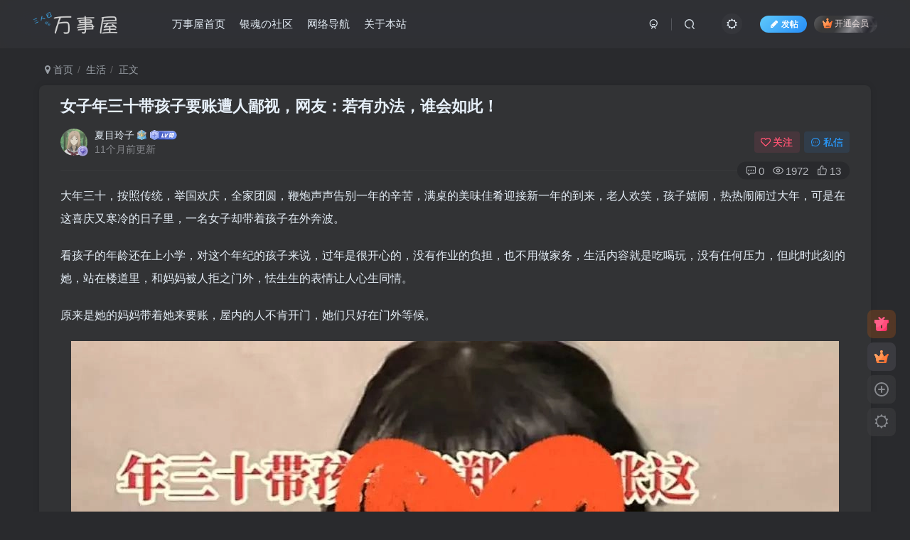

--- FILE ---
content_type: text/html; charset=UTF-8
request_url: https://www.rei3.com/691.html
body_size: 19254
content:
<!DOCTYPE HTML>
<html lang="zh-Hans">
<head>
	<meta charset="UTF-8">
	<link rel="dns-prefetch" href="//apps.bdimg.com">
	<meta http-equiv="X-UA-Compatible" content="IE=edge,chrome=1">
	<meta name="viewport" content="width=device-width, initial-scale=1.0, user-scalable=0, minimum-scale=1.0, maximum-scale=0.0, viewport-fit=cover">
	<meta http-equiv="Cache-Control" content="no-transform" />
	<meta http-equiv="Cache-Control" content="no-siteapp" />
	<title>女子年三十带孩子要账遭人鄙视，网友：若有办法，谁会如此！ - 万事屋 | 生活·动漫·娱乐综合社区-银魂同好聚集地</title><meta name="keywords" content="生活">
<meta name="description" content="大年三十，按照传统，举国欢庆，全家团圆，鞭炮声声告别一年的辛苦，满桌的美味佳肴迎接新一年的到来，老人欢笑，孩子嬉闹，热热闹闹过大年，可是在这喜庆又寒冷的日子里，一名女子却带着孩子在外奔波。 看孩子的年龄还在上小学，对这个年纪的孩子来说，过年是很开心的，没有作业的负担，也不用做家务，生活内容就是吃喝玩，没有任何压力，但此时此刻的她，站在楼道里，和妈妈被人拒之门外，怯生生的表情让人心生同情。 原来是她">
<link rel="canonical" href="https://www.rei3.com/691.html" />
<meta name="description" content="大年三十，按照传统，举国欢庆，全家团圆，鞭炮声声告别一年的辛苦，满桌的美味佳肴迎接新一年的到来，老人&hellip;">
<meta name="robots" content="index, follow, max-snippet:-1, max-image-preview:large, max-video-preview:-1">
<link rel="canonical" href="https://www.rei3.com/691.html">
<meta property="og:url" content="https://www.rei3.com/691.html">
<meta property="og:site_name" content="万事屋 | 生活·动漫·娱乐综合社区-银魂同好聚集地">
<meta property="og:locale" content="zh_CN">
<meta property="og:type" content="article">
<meta property="og:title" content="女子年三十带孩子要账遭人鄙视，网友：若有办法，谁会如此！ - 万事屋 | 生活·动漫·娱乐综合社区-银魂同好聚集地">
<meta property="og:description" content="大年三十，按照传统，举国欢庆，全家团圆，鞭炮声声告别一年的辛苦，满桌的美味佳肴迎接新一年的到来，老人&hellip;">
<meta property="fb:pages" content="">
<meta property="fb:admins" content="">
<meta property="fb:app_id" content="">
<meta name="twitter:card" content="summary">
<meta name="twitter:site" content="@http://@lonelyrey">
<meta name="twitter:creator" content="@http://@lonelyrey">
<meta name="twitter:title" content="女子年三十带孩子要账遭人鄙视，网友：若有办法，谁会如此！ - 万事屋 | 生活·动漫·娱乐综合社区-银魂同好聚集地">
<meta name="twitter:description" content="大年三十，按照传统，举国欢庆，全家团圆，鞭炮声声告别一年的辛苦，满桌的美味佳肴迎接新一年的到来，老人&hellip;">
<style id='wp-img-auto-sizes-contain-inline-css' type='text/css'>
img:is([sizes=auto i],[sizes^="auto," i]){contain-intrinsic-size:3000px 1500px}
/*# sourceURL=wp-img-auto-sizes-contain-inline-css */
</style>

<link rel='stylesheet' id='wp-block-library-css' href='https://www.rei3.com/wp-includes/css/dist/block-library/style.min.css?ver=6.9' type='text/css' media='all' />
<style id='wp-block-image-inline-css' type='text/css'>
.wp-block-image>a,.wp-block-image>figure>a{display:inline-block}.wp-block-image img{box-sizing:border-box;height:auto;max-width:100%;vertical-align:bottom}@media not (prefers-reduced-motion){.wp-block-image img.hide{visibility:hidden}.wp-block-image img.show{animation:show-content-image .4s}}.wp-block-image[style*=border-radius] img,.wp-block-image[style*=border-radius]>a{border-radius:inherit}.wp-block-image.has-custom-border img{box-sizing:border-box}.wp-block-image.aligncenter{text-align:center}.wp-block-image.alignfull>a,.wp-block-image.alignwide>a{width:100%}.wp-block-image.alignfull img,.wp-block-image.alignwide img{height:auto;width:100%}.wp-block-image .aligncenter,.wp-block-image .alignleft,.wp-block-image .alignright,.wp-block-image.aligncenter,.wp-block-image.alignleft,.wp-block-image.alignright{display:table}.wp-block-image .aligncenter>figcaption,.wp-block-image .alignleft>figcaption,.wp-block-image .alignright>figcaption,.wp-block-image.aligncenter>figcaption,.wp-block-image.alignleft>figcaption,.wp-block-image.alignright>figcaption{caption-side:bottom;display:table-caption}.wp-block-image .alignleft{float:left;margin:.5em 1em .5em 0}.wp-block-image .alignright{float:right;margin:.5em 0 .5em 1em}.wp-block-image .aligncenter{margin-left:auto;margin-right:auto}.wp-block-image :where(figcaption){margin-bottom:1em;margin-top:.5em}.wp-block-image.is-style-circle-mask img{border-radius:9999px}@supports ((-webkit-mask-image:none) or (mask-image:none)) or (-webkit-mask-image:none){.wp-block-image.is-style-circle-mask img{border-radius:0;-webkit-mask-image:url('data:image/svg+xml;utf8,<svg viewBox="0 0 100 100" xmlns="http://www.w3.org/2000/svg"><circle cx="50" cy="50" r="50"/></svg>');mask-image:url('data:image/svg+xml;utf8,<svg viewBox="0 0 100 100" xmlns="http://www.w3.org/2000/svg"><circle cx="50" cy="50" r="50"/></svg>');mask-mode:alpha;-webkit-mask-position:center;mask-position:center;-webkit-mask-repeat:no-repeat;mask-repeat:no-repeat;-webkit-mask-size:contain;mask-size:contain}}:root :where(.wp-block-image.is-style-rounded img,.wp-block-image .is-style-rounded img){border-radius:9999px}.wp-block-image figure{margin:0}.wp-lightbox-container{display:flex;flex-direction:column;position:relative}.wp-lightbox-container img{cursor:zoom-in}.wp-lightbox-container img:hover+button{opacity:1}.wp-lightbox-container button{align-items:center;backdrop-filter:blur(16px) saturate(180%);background-color:#5a5a5a40;border:none;border-radius:4px;cursor:zoom-in;display:flex;height:20px;justify-content:center;opacity:0;padding:0;position:absolute;right:16px;text-align:center;top:16px;width:20px;z-index:100}@media not (prefers-reduced-motion){.wp-lightbox-container button{transition:opacity .2s ease}}.wp-lightbox-container button:focus-visible{outline:3px auto #5a5a5a40;outline:3px auto -webkit-focus-ring-color;outline-offset:3px}.wp-lightbox-container button:hover{cursor:pointer;opacity:1}.wp-lightbox-container button:focus{opacity:1}.wp-lightbox-container button:focus,.wp-lightbox-container button:hover,.wp-lightbox-container button:not(:hover):not(:active):not(.has-background){background-color:#5a5a5a40;border:none}.wp-lightbox-overlay{box-sizing:border-box;cursor:zoom-out;height:100vh;left:0;overflow:hidden;position:fixed;top:0;visibility:hidden;width:100%;z-index:100000}.wp-lightbox-overlay .close-button{align-items:center;cursor:pointer;display:flex;justify-content:center;min-height:40px;min-width:40px;padding:0;position:absolute;right:calc(env(safe-area-inset-right) + 16px);top:calc(env(safe-area-inset-top) + 16px);z-index:5000000}.wp-lightbox-overlay .close-button:focus,.wp-lightbox-overlay .close-button:hover,.wp-lightbox-overlay .close-button:not(:hover):not(:active):not(.has-background){background:none;border:none}.wp-lightbox-overlay .lightbox-image-container{height:var(--wp--lightbox-container-height);left:50%;overflow:hidden;position:absolute;top:50%;transform:translate(-50%,-50%);transform-origin:top left;width:var(--wp--lightbox-container-width);z-index:9999999999}.wp-lightbox-overlay .wp-block-image{align-items:center;box-sizing:border-box;display:flex;height:100%;justify-content:center;margin:0;position:relative;transform-origin:0 0;width:100%;z-index:3000000}.wp-lightbox-overlay .wp-block-image img{height:var(--wp--lightbox-image-height);min-height:var(--wp--lightbox-image-height);min-width:var(--wp--lightbox-image-width);width:var(--wp--lightbox-image-width)}.wp-lightbox-overlay .wp-block-image figcaption{display:none}.wp-lightbox-overlay button{background:none;border:none}.wp-lightbox-overlay .scrim{background-color:#fff;height:100%;opacity:.9;position:absolute;width:100%;z-index:2000000}.wp-lightbox-overlay.active{visibility:visible}@media not (prefers-reduced-motion){.wp-lightbox-overlay.active{animation:turn-on-visibility .25s both}.wp-lightbox-overlay.active img{animation:turn-on-visibility .35s both}.wp-lightbox-overlay.show-closing-animation:not(.active){animation:turn-off-visibility .35s both}.wp-lightbox-overlay.show-closing-animation:not(.active) img{animation:turn-off-visibility .25s both}.wp-lightbox-overlay.zoom.active{animation:none;opacity:1;visibility:visible}.wp-lightbox-overlay.zoom.active .lightbox-image-container{animation:lightbox-zoom-in .4s}.wp-lightbox-overlay.zoom.active .lightbox-image-container img{animation:none}.wp-lightbox-overlay.zoom.active .scrim{animation:turn-on-visibility .4s forwards}.wp-lightbox-overlay.zoom.show-closing-animation:not(.active){animation:none}.wp-lightbox-overlay.zoom.show-closing-animation:not(.active) .lightbox-image-container{animation:lightbox-zoom-out .4s}.wp-lightbox-overlay.zoom.show-closing-animation:not(.active) .lightbox-image-container img{animation:none}.wp-lightbox-overlay.zoom.show-closing-animation:not(.active) .scrim{animation:turn-off-visibility .4s forwards}}@keyframes show-content-image{0%{visibility:hidden}99%{visibility:hidden}to{visibility:visible}}@keyframes turn-on-visibility{0%{opacity:0}to{opacity:1}}@keyframes turn-off-visibility{0%{opacity:1;visibility:visible}99%{opacity:0;visibility:visible}to{opacity:0;visibility:hidden}}@keyframes lightbox-zoom-in{0%{transform:translate(calc((-100vw + var(--wp--lightbox-scrollbar-width))/2 + var(--wp--lightbox-initial-left-position)),calc(-50vh + var(--wp--lightbox-initial-top-position))) scale(var(--wp--lightbox-scale))}to{transform:translate(-50%,-50%) scale(1)}}@keyframes lightbox-zoom-out{0%{transform:translate(-50%,-50%) scale(1);visibility:visible}99%{visibility:visible}to{transform:translate(calc((-100vw + var(--wp--lightbox-scrollbar-width))/2 + var(--wp--lightbox-initial-left-position)),calc(-50vh + var(--wp--lightbox-initial-top-position))) scale(var(--wp--lightbox-scale));visibility:hidden}}
/*# sourceURL=https://www.rei3.com/wp-includes/blocks/image/style.min.css */
</style>
<style id='wp-block-paragraph-inline-css' type='text/css'>
.is-small-text{font-size:.875em}.is-regular-text{font-size:1em}.is-large-text{font-size:2.25em}.is-larger-text{font-size:3em}.has-drop-cap:not(:focus):first-letter{float:left;font-size:8.4em;font-style:normal;font-weight:100;line-height:.68;margin:.05em .1em 0 0;text-transform:uppercase}body.rtl .has-drop-cap:not(:focus):first-letter{float:none;margin-left:.1em}p.has-drop-cap.has-background{overflow:hidden}:root :where(p.has-background){padding:1.25em 2.375em}:where(p.has-text-color:not(.has-link-color)) a{color:inherit}p.has-text-align-left[style*="writing-mode:vertical-lr"],p.has-text-align-right[style*="writing-mode:vertical-rl"]{rotate:180deg}
/*# sourceURL=https://www.rei3.com/wp-includes/blocks/paragraph/style.min.css */
</style>
<style id='global-styles-inline-css' type='text/css'>
:root{--wp--preset--aspect-ratio--square: 1;--wp--preset--aspect-ratio--4-3: 4/3;--wp--preset--aspect-ratio--3-4: 3/4;--wp--preset--aspect-ratio--3-2: 3/2;--wp--preset--aspect-ratio--2-3: 2/3;--wp--preset--aspect-ratio--16-9: 16/9;--wp--preset--aspect-ratio--9-16: 9/16;--wp--preset--color--black: #000000;--wp--preset--color--cyan-bluish-gray: #abb8c3;--wp--preset--color--white: #ffffff;--wp--preset--color--pale-pink: #f78da7;--wp--preset--color--vivid-red: #cf2e2e;--wp--preset--color--luminous-vivid-orange: #ff6900;--wp--preset--color--luminous-vivid-amber: #fcb900;--wp--preset--color--light-green-cyan: #7bdcb5;--wp--preset--color--vivid-green-cyan: #00d084;--wp--preset--color--pale-cyan-blue: #8ed1fc;--wp--preset--color--vivid-cyan-blue: #0693e3;--wp--preset--color--vivid-purple: #9b51e0;--wp--preset--gradient--vivid-cyan-blue-to-vivid-purple: linear-gradient(135deg,rgb(6,147,227) 0%,rgb(155,81,224) 100%);--wp--preset--gradient--light-green-cyan-to-vivid-green-cyan: linear-gradient(135deg,rgb(122,220,180) 0%,rgb(0,208,130) 100%);--wp--preset--gradient--luminous-vivid-amber-to-luminous-vivid-orange: linear-gradient(135deg,rgb(252,185,0) 0%,rgb(255,105,0) 100%);--wp--preset--gradient--luminous-vivid-orange-to-vivid-red: linear-gradient(135deg,rgb(255,105,0) 0%,rgb(207,46,46) 100%);--wp--preset--gradient--very-light-gray-to-cyan-bluish-gray: linear-gradient(135deg,rgb(238,238,238) 0%,rgb(169,184,195) 100%);--wp--preset--gradient--cool-to-warm-spectrum: linear-gradient(135deg,rgb(74,234,220) 0%,rgb(151,120,209) 20%,rgb(207,42,186) 40%,rgb(238,44,130) 60%,rgb(251,105,98) 80%,rgb(254,248,76) 100%);--wp--preset--gradient--blush-light-purple: linear-gradient(135deg,rgb(255,206,236) 0%,rgb(152,150,240) 100%);--wp--preset--gradient--blush-bordeaux: linear-gradient(135deg,rgb(254,205,165) 0%,rgb(254,45,45) 50%,rgb(107,0,62) 100%);--wp--preset--gradient--luminous-dusk: linear-gradient(135deg,rgb(255,203,112) 0%,rgb(199,81,192) 50%,rgb(65,88,208) 100%);--wp--preset--gradient--pale-ocean: linear-gradient(135deg,rgb(255,245,203) 0%,rgb(182,227,212) 50%,rgb(51,167,181) 100%);--wp--preset--gradient--electric-grass: linear-gradient(135deg,rgb(202,248,128) 0%,rgb(113,206,126) 100%);--wp--preset--gradient--midnight: linear-gradient(135deg,rgb(2,3,129) 0%,rgb(40,116,252) 100%);--wp--preset--font-size--small: 13px;--wp--preset--font-size--medium: 20px;--wp--preset--font-size--large: 36px;--wp--preset--font-size--x-large: 42px;--wp--preset--spacing--20: 0.44rem;--wp--preset--spacing--30: 0.67rem;--wp--preset--spacing--40: 1rem;--wp--preset--spacing--50: 1.5rem;--wp--preset--spacing--60: 2.25rem;--wp--preset--spacing--70: 3.38rem;--wp--preset--spacing--80: 5.06rem;--wp--preset--shadow--natural: 6px 6px 9px rgba(0, 0, 0, 0.2);--wp--preset--shadow--deep: 12px 12px 50px rgba(0, 0, 0, 0.4);--wp--preset--shadow--sharp: 6px 6px 0px rgba(0, 0, 0, 0.2);--wp--preset--shadow--outlined: 6px 6px 0px -3px rgb(255, 255, 255), 6px 6px rgb(0, 0, 0);--wp--preset--shadow--crisp: 6px 6px 0px rgb(0, 0, 0);}:where(.is-layout-flex){gap: 0.5em;}:where(.is-layout-grid){gap: 0.5em;}body .is-layout-flex{display: flex;}.is-layout-flex{flex-wrap: wrap;align-items: center;}.is-layout-flex > :is(*, div){margin: 0;}body .is-layout-grid{display: grid;}.is-layout-grid > :is(*, div){margin: 0;}:where(.wp-block-columns.is-layout-flex){gap: 2em;}:where(.wp-block-columns.is-layout-grid){gap: 2em;}:where(.wp-block-post-template.is-layout-flex){gap: 1.25em;}:where(.wp-block-post-template.is-layout-grid){gap: 1.25em;}.has-black-color{color: var(--wp--preset--color--black) !important;}.has-cyan-bluish-gray-color{color: var(--wp--preset--color--cyan-bluish-gray) !important;}.has-white-color{color: var(--wp--preset--color--white) !important;}.has-pale-pink-color{color: var(--wp--preset--color--pale-pink) !important;}.has-vivid-red-color{color: var(--wp--preset--color--vivid-red) !important;}.has-luminous-vivid-orange-color{color: var(--wp--preset--color--luminous-vivid-orange) !important;}.has-luminous-vivid-amber-color{color: var(--wp--preset--color--luminous-vivid-amber) !important;}.has-light-green-cyan-color{color: var(--wp--preset--color--light-green-cyan) !important;}.has-vivid-green-cyan-color{color: var(--wp--preset--color--vivid-green-cyan) !important;}.has-pale-cyan-blue-color{color: var(--wp--preset--color--pale-cyan-blue) !important;}.has-vivid-cyan-blue-color{color: var(--wp--preset--color--vivid-cyan-blue) !important;}.has-vivid-purple-color{color: var(--wp--preset--color--vivid-purple) !important;}.has-black-background-color{background-color: var(--wp--preset--color--black) !important;}.has-cyan-bluish-gray-background-color{background-color: var(--wp--preset--color--cyan-bluish-gray) !important;}.has-white-background-color{background-color: var(--wp--preset--color--white) !important;}.has-pale-pink-background-color{background-color: var(--wp--preset--color--pale-pink) !important;}.has-vivid-red-background-color{background-color: var(--wp--preset--color--vivid-red) !important;}.has-luminous-vivid-orange-background-color{background-color: var(--wp--preset--color--luminous-vivid-orange) !important;}.has-luminous-vivid-amber-background-color{background-color: var(--wp--preset--color--luminous-vivid-amber) !important;}.has-light-green-cyan-background-color{background-color: var(--wp--preset--color--light-green-cyan) !important;}.has-vivid-green-cyan-background-color{background-color: var(--wp--preset--color--vivid-green-cyan) !important;}.has-pale-cyan-blue-background-color{background-color: var(--wp--preset--color--pale-cyan-blue) !important;}.has-vivid-cyan-blue-background-color{background-color: var(--wp--preset--color--vivid-cyan-blue) !important;}.has-vivid-purple-background-color{background-color: var(--wp--preset--color--vivid-purple) !important;}.has-black-border-color{border-color: var(--wp--preset--color--black) !important;}.has-cyan-bluish-gray-border-color{border-color: var(--wp--preset--color--cyan-bluish-gray) !important;}.has-white-border-color{border-color: var(--wp--preset--color--white) !important;}.has-pale-pink-border-color{border-color: var(--wp--preset--color--pale-pink) !important;}.has-vivid-red-border-color{border-color: var(--wp--preset--color--vivid-red) !important;}.has-luminous-vivid-orange-border-color{border-color: var(--wp--preset--color--luminous-vivid-orange) !important;}.has-luminous-vivid-amber-border-color{border-color: var(--wp--preset--color--luminous-vivid-amber) !important;}.has-light-green-cyan-border-color{border-color: var(--wp--preset--color--light-green-cyan) !important;}.has-vivid-green-cyan-border-color{border-color: var(--wp--preset--color--vivid-green-cyan) !important;}.has-pale-cyan-blue-border-color{border-color: var(--wp--preset--color--pale-cyan-blue) !important;}.has-vivid-cyan-blue-border-color{border-color: var(--wp--preset--color--vivid-cyan-blue) !important;}.has-vivid-purple-border-color{border-color: var(--wp--preset--color--vivid-purple) !important;}.has-vivid-cyan-blue-to-vivid-purple-gradient-background{background: var(--wp--preset--gradient--vivid-cyan-blue-to-vivid-purple) !important;}.has-light-green-cyan-to-vivid-green-cyan-gradient-background{background: var(--wp--preset--gradient--light-green-cyan-to-vivid-green-cyan) !important;}.has-luminous-vivid-amber-to-luminous-vivid-orange-gradient-background{background: var(--wp--preset--gradient--luminous-vivid-amber-to-luminous-vivid-orange) !important;}.has-luminous-vivid-orange-to-vivid-red-gradient-background{background: var(--wp--preset--gradient--luminous-vivid-orange-to-vivid-red) !important;}.has-very-light-gray-to-cyan-bluish-gray-gradient-background{background: var(--wp--preset--gradient--very-light-gray-to-cyan-bluish-gray) !important;}.has-cool-to-warm-spectrum-gradient-background{background: var(--wp--preset--gradient--cool-to-warm-spectrum) !important;}.has-blush-light-purple-gradient-background{background: var(--wp--preset--gradient--blush-light-purple) !important;}.has-blush-bordeaux-gradient-background{background: var(--wp--preset--gradient--blush-bordeaux) !important;}.has-luminous-dusk-gradient-background{background: var(--wp--preset--gradient--luminous-dusk) !important;}.has-pale-ocean-gradient-background{background: var(--wp--preset--gradient--pale-ocean) !important;}.has-electric-grass-gradient-background{background: var(--wp--preset--gradient--electric-grass) !important;}.has-midnight-gradient-background{background: var(--wp--preset--gradient--midnight) !important;}.has-small-font-size{font-size: var(--wp--preset--font-size--small) !important;}.has-medium-font-size{font-size: var(--wp--preset--font-size--medium) !important;}.has-large-font-size{font-size: var(--wp--preset--font-size--large) !important;}.has-x-large-font-size{font-size: var(--wp--preset--font-size--x-large) !important;}
/*# sourceURL=global-styles-inline-css */
</style>

<style id='classic-theme-styles-inline-css' type='text/css'>
/*! This file is auto-generated */
.wp-block-button__link{color:#fff;background-color:#32373c;border-radius:9999px;box-shadow:none;text-decoration:none;padding:calc(.667em + 2px) calc(1.333em + 2px);font-size:1.125em}.wp-block-file__button{background:#32373c;color:#fff;text-decoration:none}
/*# sourceURL=/wp-includes/css/classic-themes.min.css */
</style>
<link rel='stylesheet' id='_bootstrap-css' href='https://www.rei3.com/wp-content/themes/zibll/css/bootstrap.min.css?ver=8.5' type='text/css' media='all' />
<link rel='stylesheet' id='_fontawesome-css' href='https://www.rei3.com/wp-content/themes/zibll/css/font-awesome.min.css?ver=8.5' type='text/css' media='all' />
<link rel='stylesheet' id='_main-css' href='https://www.rei3.com/wp-content/themes/zibll/css/main.min.css?ver=8.5' type='text/css' media='all' />
<link rel='stylesheet' id='_forums-css' href='https://www.rei3.com/wp-content/themes/zibll/inc/functions/bbs/assets/css/main.min.css?ver=8.5' type='text/css' media='all' />
<link rel='stylesheet' id='_shop-css' href='https://www.rei3.com/wp-content/themes/zibll/inc/functions/shop/assets/css/main.min.css?ver=8.5' type='text/css' media='all' />
<script type="text/javascript" src="https://www.rei3.com/wp-content/themes/zibll/js/libs/jquery.min.js?ver=8.5" id="jquery-js"></script>
<link rel='shortcut icon' href='https://www.rei3.com/images/favicon.png'><link rel='icon' href='https://www.rei3.com/images/favicon.png'><link rel='apple-touch-icon-precomposed' href='https://www.rei3.com/images/favicon.png'><meta name='msapplication-TileImage' content='https://www.rei3.com/images/favicon.png'><style>body{--theme-color:#f04494;--focus-shadow-color:rgba(240,68,148,.4);--focus-color-opacity1:rgba(240,68,148,.1);--focus-color-opacity05:rgba(240,68,148,.05);--focus-color-opacity3:rgba(240,68,148,.3);--focus-color-opacity6:rgba(240,68,148,.6);--mian-max-width:1200px;}.enlighter-default .enlighter,.wp-block-zibllblock-enlighter:not(:has(.enlighter)),.enlighter-pre:not(:has(.enlighter)){max-height:400px;overflow-y:auto !important;}@media (max-width:640px) {
		.meta-right .meta-like{
			display: unset !important;
		}
	}</style><meta name='apple-mobile-web-app-title' content='万事屋 | 生活·动漫·娱乐综合社区-银魂同好聚集地'><meta name="theme-color" content="#2F3135"><!--[if IE]><script src="https://www.rei3.com/wp-content/themes/zibll/js/libs/html5.min.js"></script><![endif]--><link rel="icon" href="https://www.rei3.com/wp-content/uploads/2024/08/20240823163644406-Untitled-23.webp" sizes="32x32" />
<link rel="icon" href="https://www.rei3.com/wp-content/uploads/2024/08/20240823163644406-Untitled-23.webp" sizes="192x192" />
<link rel="apple-touch-icon" href="https://www.rei3.com/wp-content/uploads/2024/08/20240823163644406-Untitled-23.webp" />
<meta name="msapplication-TileImage" content="https://www.rei3.com/wp-content/uploads/2024/08/20240823163644406-Untitled-23.webp" />
	</head>
<body class="wp-singular post-template-default single single-post postid-691 single-format-standard wp-theme-zibll dark-theme nav-fixed site-layout-1">
		<div style="position: fixed;z-index: -999;left: -5000%;"><img src="https://www.rei3.com/wp-content/uploads/2024/02/ec67a97c59f64d988457996b3aa30d4anoop.image_.webp" alt="女子年三十带孩子要账遭人鄙视，网友：若有办法，谁会如此！ - 万事屋 | 生活·动漫·娱乐综合社区-银魂同好聚集地"></div>	<header class="header header-layout-1 scroll-down-hide"><nav class="navbar navbar-top center">
            <div class="container-fluid container-header"><div class="navbar-header">
			<div class="navbar-brand"><a class="navbar-logo" href="https://www.rei3.com"><img src="https://www.rei3.com/images/logo_d.png" switch-src="https://www.rei3.com/images/logo_w.png" alt="万事屋 | 生活聊天与吐槽社区 - 银魂同好聚集地" >
			</a></div>
			<button type="button" data-toggle-class="mobile-navbar-show" data-target="body" class="navbar-toggle"><i class="em12 css-icon i-menu"><i></i></i></button><a class="main-search-btn navbar-toggle" href="javascript:;"><svg class="icon" aria-hidden="true"><use xlink:href="#icon-search"></use></svg></a>
		</div>  <div class="collapse navbar-collapse"><ul class="nav navbar-nav"><li id="menu-item-61950" class="menu-item menu-item-type-custom menu-item-object-custom menu-item-home menu-item-61950"><a href="https://www.rei3.com/">万事屋首页</a></li>
<li id="menu-item-61949" class="menu-item menu-item-type-post_type menu-item-object-page menu-item-61949"><a href="https://www.rei3.com/forums">银魂の社区</a></li>
<li id="menu-item-36459" class="menu-item menu-item-type-post_type menu-item-object-page menu-item-36459"><a href="https://www.rei3.com/links">网络导航</a></li>
<li id="menu-item-37" class="menu-item menu-item-type-post_type menu-item-object-page menu-item-37"><a href="https://www.rei3.com/about">关于本站</a></li>
</ul><div class="navbar-form navbar-right hide show-nav-but" style="margin-right:-10px;"><a data-toggle-class data-target=".nav.navbar-nav" href="javascript:;" class="but"><svg class="" aria-hidden="true" data-viewBox="0 0 1024 1024" viewBox="0 0 1024 1024"><use xlink:href="#icon-menu_2"></use></svg></a></div><div class="navbar-form navbar-right navbar-but"><a rel="nofollow" class="newadd-btns but nowave jb-blue radius btn-newadd" href="https://www.rei3.com/posts-edit"><i class="fa fa-fw fa-pencil"></i>发帖</a><span class="hover-show inline-block"><a class="signin-loader but jb-red radius payvip-icon ml10" href="javascript:;"><svg class="em12 mr3" aria-hidden="true" data-viewBox="0 0 1024 1024" viewBox="0 0 1024 1024"><use xlink:href="#icon-vip_1"></use></svg>开通会员</a><div class="sub-menu hover-show-con sub-vip-card"><div class="vip-card pointer level-1 vip-theme1 signin-loader" vip-level="1">
    <div class="abs-center vip-baicon"><img  class="lazyload img-icon " src="https://www.rei3.com/wp-content/themes/zibll/img/thumbnail-null.svg" data-src="https://www.rei3.com/wp-content/themes/zibll/img/vip-1.svg" title="黄金会员" alt="黄金会员"></div><div class="vip-img abs-right"><img  class="lazyload img-icon " src="https://www.rei3.com/wp-content/themes/zibll/img/thumbnail-null.svg" data-src="https://www.rei3.com/wp-content/themes/zibll/img/vip-1.svg" title="黄金会员" alt="黄金会员"></div><div class="relative"><div class="vip-name mb10"><span class="mr6"><img  class="lazyload img-icon " src="https://www.rei3.com/wp-content/themes/zibll/img/thumbnail-null.svg" data-src="https://www.rei3.com/wp-content/themes/zibll/img/vip-1.svg" title="黄金会员" alt="黄金会员"></span>开通黄金会员</div><ul class="mb10 relative"><li>全站资源折扣购买</li>
<li>部分内容免费阅读</li>
<li>一对一技术指导</li>
<li>VIP用户专属QQ群</li></ul><a class="but jb-blue radius payvip-button" href="javascript:;">开通黄金会员</a></div>
    </div><div class="vip-card pointer level-2 vip-theme2 signin-loader" vip-level="2">
    <div class="abs-center vip-baicon"><img  class="lazyload img-icon " src="https://www.rei3.com/wp-content/themes/zibll/img/thumbnail-null.svg" data-src="https://www.rei3.com/wp-content/themes/zibll/img/vip-2.svg" title="钻石会员" alt="钻石会员"></div><div class="vip-img abs-right"><img  class="lazyload img-icon " src="https://www.rei3.com/wp-content/themes/zibll/img/thumbnail-null.svg" data-src="https://www.rei3.com/wp-content/themes/zibll/img/vip-2.svg" title="钻石会员" alt="钻石会员"></div><div class="relative"><div class="vip-name mb10"><span class="mr6"><img  class="lazyload img-icon " src="https://www.rei3.com/wp-content/themes/zibll/img/thumbnail-null.svg" data-src="https://www.rei3.com/wp-content/themes/zibll/img/vip-2.svg" title="钻石会员" alt="钻石会员"></span>开通钻石会员</div><ul class="mb10 relative"><li>全站资源折扣购买</li>
<li>部分内容免费阅读</li>
<li>一对一技术指导</li>
<li>VIP用户专属QQ群</li></ul><a class="but jb-blue radius payvip-button" href="javascript:;">开通钻石会员</a></div>
    </div></div></span></div><div class="navbar-form navbar-right"><a href="javascript:;" class="toggle-theme toggle-radius"><i class="fa fa-toggle-theme"></i></a></div><div class="navbar-form navbar-right">
					<ul class="list-inline splitters relative">
						<li><a href="javascript:;" class="btn signin-loader"><svg class="icon" aria-hidden="true" data-viewBox="50 0 924 924" viewBox="50 0 924 924"><use xlink:href="#icon-user"></use></svg></a>
							<ul class="sub-menu">
							<div class="padding-10"><div class="sub-user-box"><div class="text-center"><div><a class="em09 signin-loader but jb-red radius4 payvip-icon btn-block mt10" href="javascript:;"><svg class="em12 mr10" aria-hidden="true" data-viewBox="0 0 1024 1024" viewBox="0 0 1024 1024"><use xlink:href="#icon-vip_1"></use></svg>开通会员 尊享会员权益</a></div><div class="flex jsa header-user-href"><a href="javascript:;" class="signin-loader"><div class="badg mb6 toggle-radius c-blue"><svg class="icon" aria-hidden="true" data-viewBox="50 0 924 924" viewBox="50 0 924 924"><use xlink:href="#icon-user"></use></svg></div><div class="c-blue">登录</div></a><a href="javascript:;" class="signup-loader"><div class="badg mb6 toggle-radius c-green"><svg class="icon" aria-hidden="true"><use xlink:href="#icon-signup"></use></svg></div><div class="c-green">注册</div></a><a target="_blank" rel="nofollow" href="https://www.rei3.com/user-sign?tab=resetpassword&redirect_to=https://www.rei3.com/691.html"><div class="badg mb6 toggle-radius c-purple"><svg class="icon" aria-hidden="true"><use xlink:href="#icon-user_rp"></use></svg></div><div class="c-purple">找回密码</div></a></div></div><p class="social-separator separator muted-3-color em09 mt10">快速登录</p><div class="social_loginbar"><a rel="nofollow" title="QQ登录" href="https://www.rei3.com/oauth/qq?rurl=https%3A%2F%2Fwww.rei3.com%2F691.html" class="social-login-item qq button-lg"><i class="fa fa-qq" aria-hidden="true"></i>QQ登录</a><a rel="nofollow" title="微信登录" href="https://www.rei3.com/oauth/weixingzh?rurl=https%3A%2F%2Fwww.rei3.com%2F691.html" class="social-login-item weixingzh button-lg qrcode-signin"><i class="fa fa-weixin" aria-hidden="true"></i>微信登录</a></div></div></div>
							</ul>
						</li><li class="relative"><a class="main-search-btn btn nav-search-btn" href="javascript:;"><svg class="icon" aria-hidden="true"><use xlink:href="#icon-search"></use></svg></a></li>
					</ul>
				</div></div></div>
        </nav></header><div class="mobile-header">
            <nav mini-touch="mobile-nav" touch-direction="left" class="mobile-navbar visible-xs-block scroll-y mini-scrollbar left"><div class="flex jsb ac mb20">
            <div class="navbar-logo"><img src="https://www.rei3.com/images/logo_d.png" switch-src="https://www.rei3.com/images/logo_w.png" alt="万事屋 | 生活·动漫·娱乐综合社区-银魂同好聚集地" ></div>
            <button type="button" data-toggle-class="mobile-navbar-show" data-target="body" class="close"><svg class="ic-close" aria-hidden="true"><use xlink:href="#icon-close"></use></svg></button>
        </div><a href="javascript:;" class="toggle-theme toggle-radius"><i class="fa fa-toggle-theme"></i></a><ul class="mobile-menus theme-box"><li id="menu-item-61951" class="menu-item menu-item-type-custom menu-item-object-custom menu-item-home menu-item-61951"><a href="https://www.rei3.com/">万事屋首页</a></li>
<li id="menu-item-61948" class="menu-item menu-item-type-post_type menu-item-object-page menu-item-61948"><a href="https://www.rei3.com/forums">银魂社区</a></li>
<li id="menu-item-36439" class="menu-item menu-item-type-post_type menu-item-object-page menu-item-36439"><a href="https://www.rei3.com/links">万事屋导航</a></li>
<li id="menu-item-1794" class="menu-item menu-item-type-post_type menu-item-object-page menu-item-1794"><a href="https://www.rei3.com/about">关于万事屋</a></li>
</ul><div class="posts-nav-box" data-title="文章目录"></div><div class="sub-user-box"><div class="text-center"><div><a class="em09 signin-loader but jb-red radius4 payvip-icon btn-block mt10" href="javascript:;"><svg class="em12 mr10" aria-hidden="true" data-viewBox="0 0 1024 1024" viewBox="0 0 1024 1024"><use xlink:href="#icon-vip_1"></use></svg>开通会员 尊享会员权益</a></div><div class="flex jsa header-user-href"><a href="javascript:;" class="signin-loader"><div class="badg mb6 toggle-radius c-blue"><svg class="icon" aria-hidden="true" data-viewBox="50 0 924 924" viewBox="50 0 924 924"><use xlink:href="#icon-user"></use></svg></div><div class="c-blue">登录</div></a><a href="javascript:;" class="signup-loader"><div class="badg mb6 toggle-radius c-green"><svg class="icon" aria-hidden="true"><use xlink:href="#icon-signup"></use></svg></div><div class="c-green">注册</div></a><a target="_blank" rel="nofollow" href="https://www.rei3.com/user-sign?tab=resetpassword&redirect_to=https://www.rei3.com/691.html"><div class="badg mb6 toggle-radius c-purple"><svg class="icon" aria-hidden="true"><use xlink:href="#icon-user_rp"></use></svg></div><div class="c-purple">找回密码</div></a></div></div><p class="social-separator separator muted-3-color em09 mt10">快速登录</p><div class="social_loginbar"><a rel="nofollow" title="QQ登录" href="https://www.rei3.com/oauth/qq?rurl=https%3A%2F%2Fwww.rei3.com%2F691.html" class="social-login-item qq button-lg"><i class="fa fa-qq" aria-hidden="true"></i>QQ登录</a><a rel="nofollow" title="微信登录" href="https://www.rei3.com/oauth/weixingzh?rurl=https%3A%2F%2Fwww.rei3.com%2F691.html" class="social-login-item weixingzh button-lg qrcode-signin"><i class="fa fa-weixin" aria-hidden="true"></i>微信登录</a></div></div><div class="mobile-nav-widget"></div></nav><div class="fixed-body" data-toggle-class="mobile-navbar-show" data-target="body"></div></div><div class="container fluid-widget"></div><main role="main" class="container">
    <div class="content-wrap">
        <div class="content-layout">
            <ul class="breadcrumb">
		<li><a href="https://www.rei3.com"><i class="fa fa-map-marker"></i> 首页</a></li><li>
		<a href="https://www.rei3.com/shenghuo">生活</a> </li><li> 正文</li></ul><article class="article main-bg theme-box box-body radius8 main-shadow"><div class="article-header theme-box clearfix relative"><h1 class="article-title"> <a href="https://www.rei3.com/691.html">女子年三十带孩子要账遭人鄙视，网友：若有办法，谁会如此！</a></h1><div class="article-avatar"><div class="user-info flex ac article-avatar"><a href="https://www.rei3.com/author/2"><span class="avatar-img"><img alt="夏目玲子的头像 - 万事屋 | 生活·动漫·娱乐综合社区-银魂同好聚集地" src="https://www.rei3.com/images/user-logo.webp" data-src="//www.rei3.com/wp-content/uploads/2025/07/20250704172618788-夏目玲子.webp" class="lazyload avatar avatar-id-2"><img class="lazyload avatar-badge" src="https://www.rei3.com/wp-content/themes/zibll/img/thumbnail.svg" data-src="https://www.rei3.com/wp-content/themes/zibll/img/vip-2.svg" data-toggle="tooltip" title="钻石会员" alt="钻石会员"></span></a><div class="user-right flex flex1 ac jsb ml10"><div class="flex1"><name class="flex ac flex1"><a class="display-name text-ellipsis " href="https://www.rei3.com/author/2">夏目玲子</a><img  class="lazyload ml3 img-icon medal-icon" src="https://www.rei3.com/wp-content/themes/zibll/img/thumbnail-null.svg" data-src="https://www.rei3.com/wp-content/themes/zibll/img/medal/medal-22.svg" data-toggle="tooltip" title="人气大使"  alt="徽章-人气大使 - 万事屋 | 生活·动漫·娱乐综合社区-银魂同好聚集地"><img  class="lazyload img-icon ml3" src="https://www.rei3.com/wp-content/themes/zibll/img/thumbnail-null.svg" data-src="https://www.rei3.com/wp-content/themes/zibll/img/user-level-10.png" data-toggle="tooltip" title="蕴含的太阳" alt="等级-蕴含的太阳 - 万事屋 | 生活·动漫·娱乐综合社区-银魂同好聚集地"></name><div class="px12-sm muted-2-color text-ellipsis"><span data-toggle="tooltip" data-placement="bottom" title="2024年02月13日 16:29发布">11个月前更新</span></div></div><div class="flex0 user-action"><a href="javascript:;" class="px12-sm ml10 follow but c-red signin-loader" data-pid="2"><count><i class="fa fa-heart-o mr3" aria-hidden="true"></i>关注</count></a><a class="signin-loader ml6 but c-blue px12-sm" href="javascript:;"><svg class="icon" aria-hidden="true"><use xlink:href="#icon-private"></use></svg>私信</a></div></div></div><div class="relative"><i class="line-form-line"></i><div class="flex ac single-metabox abs-right"><div class="post-metas"><item class="meta-comm"><a rel="nofollow" data-toggle="tooltip" title="去评论" href="javascript:(scrollTopTo('#comments'));"><svg class="icon" aria-hidden="true"><use xlink:href="#icon-comment"></use></svg>0</a></item><item class="meta-view"><svg class="icon" aria-hidden="true"><use xlink:href="#icon-view"></use></svg>1972</item><item class="meta-like"><svg class="icon" aria-hidden="true"><use xlink:href="#icon-like"></use></svg>13</item></div></div></div></div></div>    <div class="article-content">
                        <div data-nav="posts"class="theme-box wp-posts-content">
            
<p>大年三十，按照传统，举国欢庆，全家团圆，鞭炮声声告别一年的辛苦，满桌的美味佳肴迎接新一年的到来，老人欢笑，孩子嬉闹，热热闹闹过大年，可是在这喜庆又寒冷的日子里，一名女子却带着孩子在外奔波。</p>



<p>看孩子的年龄还在上小学，对这个年纪的孩子来说，过年是很开心的，没有作业的负担，也不用做家务，生活内容就是吃喝玩，没有任何压力，但此时此刻的她，站在楼道里，和妈妈被人拒之门外，怯生生的表情让人心生同情。</p>



<p>原来是她的妈妈带着她来要账，屋内的人不肯开门，她们只好在门外等候。</p>



<figure class="wp-block-image"><img alt="图片[1] - 女子年三十带孩子要账遭人鄙视，网友：若有办法，谁会如此！ - 万事屋 | 生活·动漫·娱乐综合社区-银魂同好聚集地" decoding="async" src="https://www.rei3.com/wp-content/themes/zibll/img/thumbnail-lg.svg" data-src="https://www.rei3.com/wp-content/uploads/2024/02/ec67a97c59f64d988457996b3aa30d4anoop.image_.webp"  /></figure>



<p>有人看到这里对这个妈妈的做法产生了异议，认为这个妈妈不知道心疼孩子，不知道保护孩子的隐私，让这么小的孩子产生这么大的心理负担，这会给她留下心理阴影，做法是错误的，落后的。</p>



<figure class="wp-block-image"><img alt="图片[2] - 女子年三十带孩子要账遭人鄙视，网友：若有办法，谁会如此！ - 万事屋 | 生活·动漫·娱乐综合社区-银魂同好聚集地" decoding="async" src="https://www.rei3.com/wp-content/themes/zibll/img/thumbnail-lg.svg" data-src="https://www.rei3.com/wp-content/uploads/2024/02/2b02a96d82304bd68dd8f2c2402222b2noop.image_.webp"  /></figure>



<p>别人欠钱，你来要账，天经地义，但是你带孩子来就不应该，你看孩子的表情，她愿意来吗？带她来的目的你心里清楚，你把她当做工具，当做手段吗？</p>



<figure class="wp-block-image"><img alt="图片[3] - 女子年三十带孩子要账遭人鄙视，网友：若有办法，谁会如此！ - 万事屋 | 生活·动漫·娱乐综合社区-银魂同好聚集地" decoding="async" src="https://www.rei3.com/wp-content/themes/zibll/img/thumbnail-lg.svg" data-src="https://www.rei3.com/wp-content/uploads/2024/02/3a277be54c054404a83107b701c601abnoop.image_.webp"  /></figure>



<figure class="wp-block-image"><img alt="图片[4] - 女子年三十带孩子要账遭人鄙视，网友：若有办法，谁会如此！ - 万事屋 | 生活·动漫·娱乐综合社区-银魂同好聚集地" decoding="async" src="https://www.rei3.com/wp-content/themes/zibll/img/thumbnail-lg.svg" data-src="https://www.rei3.com/wp-content/uploads/2024/02/ae33da9b517842298585cbccd855c903noop.image_.webp"  /></figure>



<figure class="wp-block-image"><img alt="图片[5] - 女子年三十带孩子要账遭人鄙视，网友：若有办法，谁会如此！ - 万事屋 | 生活·动漫·娱乐综合社区-银魂同好聚集地" decoding="async" src="https://www.rei3.com/wp-content/themes/zibll/img/thumbnail-lg.svg" data-src="https://www.rei3.com/wp-content/uploads/2024/02/5b2ab2eeb5df4bfe917c8b75d3e25dcenoop.image_.webp"  /></figure>



<p>还有人说这个妈妈做的有点过分，大年30跑来堵家门口要账，人家要是有钱，会不还吗，何必如此。</p>



<figure class="wp-block-image"><img alt="图片[6] - 女子年三十带孩子要账遭人鄙视，网友：若有办法，谁会如此！ - 万事屋 | 生活·动漫·娱乐综合社区-银魂同好聚集地" decoding="async" src="https://www.rei3.com/wp-content/themes/zibll/img/thumbnail-lg.svg" data-src="https://www.rei3.com/wp-content/uploads/2024/02/4948ced1d41840a6a03147d43e9831a9noop.image_.webp"  /></figure>



<p>有网友反驳说，你没经历过这种事情，不要指责这个妈妈，老赖有钱他也不还你，<strong>你不知道要账的难，她肯定用了无数次了都要不回，欠钱的人平时电话不接，微信不回，找不着人</strong>，年三十肯定在家，无奈才会出此下策，但凡有一点办法，谁会带着孩子如此？</p>



<p>据孩子妈妈介绍，这个人欠了他们家十几万，已经七八年了，一直不给，今天是年30，来的时候，甚至还带了礼物，连门都没让进去。</p>



<p>借钱时候说的甜言蜜语，还钱时候变得翻脸无情，只要让他还钱，早就忘了你借给他钱是救急是恩情，反而觉得你是在刁难他，甚至想拿捏你。</p>



<figure class="wp-block-image"><img alt="图片[7] - 女子年三十带孩子要账遭人鄙视，网友：若有办法，谁会如此！ - 万事屋 | 生活·动漫·娱乐综合社区-银魂同好聚集地" decoding="async" src="https://www.rei3.com/wp-content/themes/zibll/img/thumbnail-lg.svg" data-src="https://www.rei3.com/wp-content/uploads/2024/02/b122fb1b714e469aa1f15cd6ab0ae776noop.image_.webp"  /></figure>



<p>有网友现身说法，说自己也经历过这样的事情，大年30，带着两岁的孩子去人家等要账，现在想起来还感觉到很难受。</p>



<figure class="wp-block-image"><img alt="图片[8] - 女子年三十带孩子要账遭人鄙视，网友：若有办法，谁会如此！ - 万事屋 | 生活·动漫·娱乐综合社区-银魂同好聚集地" decoding="async" src="https://www.rei3.com/wp-content/themes/zibll/img/thumbnail-lg.svg" data-src="https://www.rei3.com/wp-content/uploads/2024/02/142cfb59e3194bffb36913ddcbf4082cnoop.image_.webp"  /></figure>



<p>旁观者尚且可怜孩子，她是孩子的妈妈，难道她不比你心疼孩子吗？</p>



<p>让孩子理解这就是生活现实，让她认识人性的另一面，理解父母的不容易，并没有什么不对。</p>



<figure class="wp-block-image"><img alt="图片[9] - 女子年三十带孩子要账遭人鄙视，网友：若有办法，谁会如此！ - 万事屋 | 生活·动漫·娱乐综合社区-银魂同好聚集地" decoding="async" src="https://www.rei3.com/wp-content/themes/zibll/img/thumbnail-lg.svg" data-src="https://www.rei3.com/wp-content/uploads/2024/02/85a31737fb9648428e846c41f23eb209noop.image_.webp"  /></figure>



<p>还有网友支持女子，觉得她做的并没有什么错，并且让女子带上吃的喝的，带上板凳，就坐在老赖家的门口，让邻里街坊都知道他是个什么样的人，反正这种人也没脸没皮。</p>



<figure class="wp-block-image"><img alt="图片[10] - 女子年三十带孩子要账遭人鄙视，网友：若有办法，谁会如此！ - 万事屋 | 生活·动漫·娱乐综合社区-银魂同好聚集地" decoding="async" src="https://www.rei3.com/wp-content/themes/zibll/img/thumbnail-lg.svg" data-src="https://www.rei3.com/wp-content/uploads/2024/02/bae2b44820d24576b5ccfe13d86d595dnoop.image_.webp"  /></figure>



<figure class="wp-block-image"><img alt="图片[11] - 女子年三十带孩子要账遭人鄙视，网友：若有办法，谁会如此！ - 万事屋 | 生活·动漫·娱乐综合社区-银魂同好聚集地" decoding="async" src="https://www.rei3.com/wp-content/themes/zibll/img/thumbnail-lg.svg" data-src="https://www.rei3.com/wp-content/uploads/2024/02/07162e466f2d469d8303aa57834a746cnoop.image_.webp"  /></figure>



<p>还有人给女子提出了建议，像这种老赖，皮糙肉厚，普通的的做法，根本不能让其认识到自己的问题，甚至还会对你产生怨恨，变本加厉，更加不还，对这种人不要客气，直接起诉他。</p>



<figure class="wp-block-image"><img alt="图片[12] - 女子年三十带孩子要账遭人鄙视，网友：若有办法，谁会如此！ - 万事屋 | 生活·动漫·娱乐综合社区-银魂同好聚集地" decoding="async" src="https://www.rei3.com/wp-content/themes/zibll/img/thumbnail-lg.svg" data-src="https://www.rei3.com/wp-content/uploads/2024/02/aef81f3d92764f53b03d25a28a2b8401noop.image_.webp"  /></figure>



<p>这种欠钱不还的人，真的很让人气愤，虽然孩子很小，不该让孩子参与进来，但是若有一点办法，妈妈也不会如此，那些欠债的人，别人当初帮了你，你不该如此恩将仇报，你也为人父母，你也有孩子，将心比心，早点还钱，才是正理，不然就带着老赖的高帽等着被制裁吧！</p>
                    </div>
        <div class="em09 muted-3-color"><div><span>©</span> 版权声明</div><div class="posts-copyright"><p></p>
<p>文是楼上发的，图是楼上帖的，寻仇请认准对象。</p>
<p>有些是原创，有些图文皆转载，如有侵权，请联系告知，必删。</p>
<p>如果不爽，请怼作者，吐槽君和你们是一伙的！请勿伤及无辜...</p>
<p>本站所有原创帖均可复制、搬运，开网站就是为了大家一起乐乐，不在乎版权。</p>
<p>对了，本站小水管，垃圾服务器，请不要采集，吐槽君纯属用爱发电，经不起折腾。</p></div></div><div class="text-center theme-box muted-3-color box-body separator em09">THE END</div><div class="theme-box article-tags"><a class="but ml6 radius c-blue" title="查看更多分类文章" href="https://www.rei3.com/shenghuo"><i class="fa fa-folder-open-o" aria-hidden="true"></i>生活</a><br></div>    </div>
    <div class="text-center muted-3-color box-body em09">喜欢就支持一下吧</div><div class="text-center post-actions"><a href="javascript:;" data-action="like" class="action action-like" data-pid="691"><svg class="icon" aria-hidden="true"><use xlink:href="#icon-like"></use></svg><text>点赞</text><count>13</count></a><a data-class="modal-mini" mobile-bottom="true" data-height="243" data-remote="https://www.rei3.com/wp-admin/admin-ajax.php?action=share_modal&#038;id=691&#038;type=post" class="action action-share" href="javascript:;" data-toggle="RefreshModal"><svg class="icon" aria-hidden="true"><use xlink:href="#icon-share"></use></svg><text>分享</text></a><a href="javascript:;" class="action action-favorite signin-loader" data-pid="691"><svg class="icon" aria-hidden="true"><use xlink:href="#icon-favorite"></use></svg><text>收藏</text><count></count></a></div></article><div class="user-card zib-widget author">
        <div class="card-content mt10 relative">
            <div class="user-content">
                
                <div class="user-avatar"><a href="https://www.rei3.com/author/2"><span class="avatar-img avatar-lg"><img alt="夏目玲子的头像 - 万事屋 | 生活·动漫·娱乐综合社区-银魂同好聚集地" src="https://www.rei3.com/images/user-logo.webp" data-src="//www.rei3.com/wp-content/uploads/2025/07/20250704172618788-夏目玲子.webp" class="lazyload avatar avatar-id-2"><img class="lazyload avatar-badge" src="https://www.rei3.com/wp-content/themes/zibll/img/thumbnail.svg" data-src="https://www.rei3.com/wp-content/themes/zibll/img/vip-2.svg" data-toggle="tooltip" title="钻石会员" alt="钻石会员"></span></a></div>
                <div class="user-info mt20 mb10">
                    <div class="user-name flex jc"><name class="flex1 flex ac"><a class="display-name text-ellipsis " href="https://www.rei3.com/author/2">夏目玲子</a><img  class="lazyload ml3 img-icon medal-icon" src="https://www.rei3.com/wp-content/themes/zibll/img/thumbnail-null.svg" data-src="https://www.rei3.com/wp-content/themes/zibll/img/medal/medal-22.svg" data-toggle="tooltip" title="人气大使"  alt="徽章-人气大使 - 万事屋 | 生活·动漫·娱乐综合社区-银魂同好聚集地"><img  class="lazyload img-icon ml3" src="https://www.rei3.com/wp-content/themes/zibll/img/thumbnail-null.svg" data-src="https://www.rei3.com/wp-content/themes/zibll/img/user-level-10.png" data-toggle="tooltip" title="蕴含的太阳" alt="等级-蕴含的太阳 - 万事屋 | 生活·动漫·娱乐综合社区-银魂同好聚集地"><a href="javascript:;" class="focus-color ml10 follow flex0 signin-loader" data-pid="2"><count><i class="fa fa-heart-o mr3" aria-hidden="true"></i>关注</count></a></name></div>
                    <div class="author-tag mt10 mini-scrollbar"><a class="but c-blue-2 tag-forum-post" data-toggle="tooltip" title="共0篇帖子" href="https://www.rei3.com/author/2?tab=forum"><svg class="icon" aria-hidden="true"><use xlink:href="#icon-posts"></use></svg>0</a><a class="but c-blue tag-posts" data-toggle="tooltip" title="共79篇文章" href="https://www.rei3.com/author/2"><svg class="icon" aria-hidden="true"><use xlink:href="#icon-post"></use></svg>79</a><a class="but c-green tag-comment" data-toggle="tooltip" title="共1条评论" href="https://www.rei3.com/author/2?tab=comment"><svg class="icon" aria-hidden="true"><use xlink:href="#icon-comment"></use></svg>1</a><a class="but c-yellow tag-follow" data-toggle="tooltip" title="共3个粉丝" href="https://www.rei3.com/author/2?tab=follow"><i class="fa fa-heart em09"></i>3</a><span class="badg c-red tag-view" data-toggle="tooltip" title="人气值 83.4W+"><svg class="icon" aria-hidden="true"><use xlink:href="#icon-hot"></use></svg>83.4W+</span></div>
                    <div class="user-desc mt10 muted-2-color em09">这家伙很懒，什么都没有写...</div>
                    
                </div>
            </div>
            <div class="swiper-container more-posts swiper-scroll"><div class="swiper-wrapper"><div class="swiper-slide mr10"><a href="https://www.rei3.com/316.html"><div class="graphic hover-zoom-img em09 style-3" style="padding-bottom: 70%!important;"><img class="fit-cover lazyload" data-src="https://www.rei3.com/images/wt-logo-1.webp" src="https://www.rei3.com/wp-content/themes/zibll/img/thumbnail.svg" alt="效率提升率计算方法！ - 万事屋 | 生活·动漫·娱乐综合社区-银魂同好聚集地"><div class="abs-center left-bottom graphic-text text-ellipsis">效率提升率计算方法！</div><div class="abs-center left-bottom graphic-text"><div class="em09 opacity8">效率提升率计算方法！</div><div class="px12 opacity8 mt6"><item>2年前</item><item class="pull-right"><svg class="icon" aria-hidden="true"><use xlink:href="#icon-view"></use></svg> 3.6W+</item></div></div></div></a></div><div class="swiper-slide mr10"><a href="https://www.rei3.com/88.html"><div class="graphic hover-zoom-img em09 style-3" style="padding-bottom: 70%!important;"><img class="fit-cover lazyload" data-src="https://www.rei3.com/wp-content/uploads/2024/02/Image-110.webp" src="https://www.rei3.com/wp-content/themes/zibll/img/thumbnail.svg" alt="一个粗糙的开始往往才是最好的开始 ！ - 万事屋 | 生活·动漫·娱乐综合社区-银魂同好聚集地"><div class="abs-center left-bottom graphic-text text-ellipsis">一个粗糙的开始往往才是最好的开始 ！</div><div class="abs-center left-bottom graphic-text"><div class="em09 opacity8">一个粗糙的开始往往才是最好的开始 ！</div><div class="px12 opacity8 mt6"><item>2年前</item><item class="pull-right"><svg class="icon" aria-hidden="true"><use xlink:href="#icon-view"></use></svg> 3.6W+</item></div></div></div></a></div><div class="swiper-slide mr10"><a href="https://www.rei3.com/40.html"><div class="graphic hover-zoom-img em09 style-3" style="padding-bottom: 70%!important;"><img class="fit-cover lazyload" data-src="https://www.rei3.com/wp-content/uploads/2024/02/00.webp" src="https://www.rei3.com/wp-content/themes/zibll/img/thumbnail.svg" alt="第二次冲击后的万事屋建立基本完成 - 万事屋 | 生活·动漫·娱乐综合社区-银魂同好聚集地"><div class="abs-center left-bottom graphic-text text-ellipsis">第二次冲击后的万事屋建立基本完成</div><div class="abs-center left-bottom graphic-text"><div class="em09 opacity8">第二次冲击后的万事屋建立基本完成</div><div class="px12 opacity8 mt6"><item>2年前</item><item class="pull-right"><svg class="icon" aria-hidden="true"><use xlink:href="#icon-view"></use></svg> 3.6W+</item></div></div></div></a></div><div class="swiper-slide mr10"><a href="https://www.rei3.com/540.html"><div class="graphic hover-zoom-img em09 style-3" style="padding-bottom: 70%!important;"><img class="fit-cover lazyload" data-src="https://www.rei3.com/wp-content/uploads/2024/02/9be6da7a03ac4d3eba32dfebfd3ff2d1noop.image_.webp" src="https://www.rei3.com/wp-content/themes/zibll/img/thumbnail.svg" alt="小米推出27寸Mini LED显示器 - 万事屋 | 生活·动漫·娱乐综合社区-银魂同好聚集地"><div class="abs-center left-bottom graphic-text text-ellipsis">小米推出27寸Mini LED显示器</div><div class="abs-center left-bottom graphic-text"><div class="em09 opacity8">小米推出27寸Mini LED显示器</div><div class="px12 opacity8 mt6"><item>2年前</item><item class="pull-right"><svg class="icon" aria-hidden="true"><use xlink:href="#icon-view"></use></svg> 3.5W+</item></div></div></div></a></div><div class="swiper-slide mr10"><a href="https://www.rei3.com/618.html"><div class="graphic hover-zoom-img em09 style-3" style="padding-bottom: 70%!important;"><img class="fit-cover lazyload" data-src="https://www.rei3.com/wp-content/uploads/2024/02/1218a0f8651e465f8bb0946a781d32e3noop.image_.webp" src="https://www.rei3.com/wp-content/themes/zibll/img/thumbnail.svg" alt="2.5亿个闲置的IPv4地址可能被释放，但仍面临重重阻碍 - 万事屋 | 生活·动漫·娱乐综合社区-银魂同好聚集地"><div class="abs-center left-bottom graphic-text text-ellipsis">2.5亿个闲置的IPv4地址可能被释放，但仍面临重重阻碍</div><div class="abs-center left-bottom graphic-text"><div class="em09 opacity8">2.5亿个闲置的IPv4地址可能被释放，但仍面临重重阻碍</div><div class="px12 opacity8 mt6"><item>2年前</item><item class="pull-right"><svg class="icon" aria-hidden="true"><use xlink:href="#icon-view"></use></svg> 3.4W+</item></div></div></div></a></div><div class="swiper-slide mr10"><a href="https://www.rei3.com/705.html"><div class="graphic hover-zoom-img em09 style-3" style="padding-bottom: 70%!important;"><img class="fit-cover lazyload" data-src="https://www.rei3.com/wp-content/uploads/2024/02/5bf948cb631742c69e72fb218f5d220fnoop.image_.webp" src="https://www.rei3.com/wp-content/themes/zibll/img/thumbnail.svg" alt="苹果Apple Music、TV和Devices应用正式登陆Windows - 万事屋 | 生活·动漫·娱乐综合社区-银魂同好聚集地"><div class="abs-center left-bottom graphic-text text-ellipsis">苹果Apple Music、TV和Devices应用正式登陆Windows</div><div class="abs-center left-bottom graphic-text"><div class="em09 opacity8">苹果Apple Music、TV和Devices应用正式登陆Windows</div><div class="px12 opacity8 mt6"><item>2年前</item><item class="pull-right"><svg class="icon" aria-hidden="true"><use xlink:href="#icon-view"></use></svg> 1442</item></div></div></div></a></div></div><div class="swiper-button-prev"></div><div class="swiper-button-next"></div></div>
        </div>
    </div>    <div class="theme-box" style="height:99px">
        <nav class="article-nav">
            <div class="main-bg box-body radius8 main-shadow">
                <a href="https://www.rei3.com/683.html">
                    <p class="muted-2-color"><i class="fa fa-angle-left em12"></i><i
                            class="fa fa-angle-left em12 mr6"></i>上一篇</p>
                    <div class="text-ellipsis-2">
                        既解压还能进事业编？上海这个岗位一出，网友沸了：梦中情职！                    </div>
                </a>
            </div>
            <div class="main-bg box-body radius8 main-shadow">
                <a href="https://www.rei3.com/713.html">
                    <p class="muted-2-color">下一篇<i class="fa fa-angle-right em12 ml6"></i><i
                            class="fa fa-angle-right em12"></i></p>
                    <div class="text-ellipsis-2">
                        姐妹俩除夕包饺子 妈妈看到美甲无语                    </div>
                </a>
            </div>
        </nav>
    </div>
<div class="theme-box relates relates-thumb">
            <div class="box-body notop">
                <div class="title-theme">相关推荐</div>
            </div><div class="zib-widget"><div class="swiper-container swiper-scroll"><div class="swiper-wrapper"><div class="swiper-slide mr10"><a href="https://www.rei3.com/316.html"><div class="graphic hover-zoom-img mb10 style-3" style="padding-bottom: 70%!important;"><img class="fit-cover lazyload" data-src="https://www.rei3.com/images/wt-logo-1.webp" src="https://www.rei3.com/wp-content/themes/zibll/img/thumbnail.svg" alt="效率提升率计算方法！ - 万事屋 | 生活·动漫·娱乐综合社区-银魂同好聚集地"><div class="abs-center left-bottom graphic-text text-ellipsis">效率提升率计算方法！</div><div class="abs-center left-bottom graphic-text"><div class="em09 opacity8">效率提升率计算方法！</div><div class="px12 opacity8 mt6"><item>2年前</item><item class="pull-right"><svg class="icon" aria-hidden="true"><use xlink:href="#icon-view"></use></svg> 3.6W+</item></div></div></div></a></div><div class="swiper-slide mr10"><a href="https://www.rei3.com/88.html"><div class="graphic hover-zoom-img mb10 style-3" style="padding-bottom: 70%!important;"><img class="fit-cover lazyload" data-src="https://www.rei3.com/wp-content/uploads/2024/02/Image-110.webp" src="https://www.rei3.com/wp-content/themes/zibll/img/thumbnail.svg" alt="一个粗糙的开始往往才是最好的开始 ！ - 万事屋 | 生活·动漫·娱乐综合社区-银魂同好聚集地"><div class="abs-center left-bottom graphic-text text-ellipsis">一个粗糙的开始往往才是最好的开始 ！</div><div class="abs-center left-bottom graphic-text"><div class="em09 opacity8">一个粗糙的开始往往才是最好的开始 ！</div><div class="px12 opacity8 mt6"><item>2年前</item><item class="pull-right"><svg class="icon" aria-hidden="true"><use xlink:href="#icon-view"></use></svg> 3.6W+</item></div></div></div></a></div><div class="swiper-slide mr10"><a href="https://www.rei3.com/40.html"><div class="graphic hover-zoom-img mb10 style-3" style="padding-bottom: 70%!important;"><img class="fit-cover lazyload" data-src="https://www.rei3.com/wp-content/uploads/2024/02/00.webp" src="https://www.rei3.com/wp-content/themes/zibll/img/thumbnail.svg" alt="第二次冲击后的万事屋建立基本完成 - 万事屋 | 生活·动漫·娱乐综合社区-银魂同好聚集地"><div class="abs-center left-bottom graphic-text text-ellipsis">第二次冲击后的万事屋建立基本完成</div><div class="abs-center left-bottom graphic-text"><div class="em09 opacity8">第二次冲击后的万事屋建立基本完成</div><div class="px12 opacity8 mt6"><item>2年前</item><item class="pull-right"><svg class="icon" aria-hidden="true"><use xlink:href="#icon-view"></use></svg> 3.6W+</item></div></div></div></a></div><div class="swiper-slide mr10"><a href="https://www.rei3.com/1.html"><div class="graphic hover-zoom-img mb10 style-3" style="padding-bottom: 70%!important;"><img class="fit-cover lazyload" data-src="https://www.rei3.com/wp-content/uploads/2024/02/SEO-LOGO.webp" src="https://www.rei3.com/wp-content/themes/zibll/img/thumbnail.svg" alt="万事屋就是万事屋 - 万事屋 | 生活·动漫·娱乐综合社区-银魂同好聚集地"><div class="abs-center left-bottom graphic-text text-ellipsis">万事屋就是万事屋</div><div class="abs-center left-bottom graphic-text"><div class="em09 opacity8">万事屋就是万事屋</div><div class="px12 opacity8 mt6"><item>2年前</item><item class="pull-right"><svg class="icon" aria-hidden="true"><use xlink:href="#icon-view"></use></svg> 3.4W+</item></div></div></div></a></div><div class="swiper-slide mr10"><a href="https://www.rei3.com/64049.html"><div class="graphic hover-zoom-img mb10 style-3" style="padding-bottom: 70%!important;"><img class="fit-cover lazyload" data-src="https://www.rei3.com/images/wt-logo-1.webp" src="https://www.rei3.com/wp-content/themes/zibll/img/thumbnail.svg" alt="极端女拳撕裂社会：谁才是真正的受害者？ - 万事屋 | 生活·动漫·娱乐综合社区-银魂同好聚集地"><div class="abs-center left-bottom graphic-text text-ellipsis">极端女拳撕裂社会：谁才是真正的受害者？</div><div class="abs-center left-bottom graphic-text"><div class="em09 opacity8">极端女拳撕裂社会：谁才是真正的受害者？</div><div class="px12 opacity8 mt6"><item>4个月前</item><item class="pull-right"><svg class="icon" aria-hidden="true"><use xlink:href="#icon-view"></use></svg> 1.1W+</item></div></div></div></a></div><div class="swiper-slide mr10"><a href="https://www.rei3.com/57913.html"><div class="graphic hover-zoom-img mb10 style-3" style="padding-bottom: 70%!important;"><img class="fit-cover lazyload" data-src="https://www.rei3.com/wp-content/uploads/2025/08/15/1758a651bc07c3654073259ff79330ee.webp" src="https://www.rei3.com/wp-content/themes/zibll/img/thumbnail.svg" alt="【转载】社保的石头 韩国已经摸过了 - 万事屋 | 生活·动漫·娱乐综合社区-银魂同好聚集地"><div class="abs-center left-bottom graphic-text text-ellipsis">【转载】社保的石头 韩国已经摸过了</div><div class="abs-center left-bottom graphic-text"><div class="em09 opacity8">【转载】社保的石头 韩国已经摸过了</div><div class="px12 opacity8 mt6"><item>5个月前</item><item class="pull-right"><svg class="icon" aria-hidden="true"><use xlink:href="#icon-view"></use></svg> 1.1W+</item></div></div></div></a></div></div><div class="swiper-button-prev"></div><div class="swiper-button-next"></div></div></div></div><div class="theme-box" id="comments">
	<div class="box-body notop">
		<div class="title-theme">评论			<small>抢沙发</small></div>
	</div>

	<div class="no_webshot main-bg theme-box box-body radius8 main-shadow">
									<div class="comment-signarea text-center box-body radius8">
					<h3 class="text-muted em12 theme-box muted-3-color">请登录后发表评论</h3>
					<p>
						<a href="javascript:;" class="signin-loader but c-blue padding-lg"><i class="fa fa-fw fa-sign-in mr10" aria-hidden="true"></i>登录</a>
						<a href="javascript:;" class="signup-loader ml10 but c-yellow padding-lg"><svg class="icon mr10" aria-hidden="true"><use xlink:href="#icon-signup"></use></svg>注册</a>					</p>
					<p class="social-separator separator muted-3-color em09">社交账号登录</p><div class="social_loginbar"><a rel="nofollow" title="QQ登录" href="https://www.rei3.com/oauth/qq?rurl=https%3A%2F%2Fwww.rei3.com%2F691.html" class="social-login-item qq button-lg"><i class="fa fa-qq" aria-hidden="true"></i>QQ登录</a><a rel="nofollow" title="微信登录" href="https://www.rei3.com/oauth/weixingzh?rurl=https%3A%2F%2Fwww.rei3.com%2F691.html" class="social-login-item weixingzh button-lg qrcode-signin"><i class="fa fa-weixin" aria-hidden="true"></i>微信登录</a></div>				</div>
									<div id="postcomments">
			<ol class="commentlist list-unstyled">
				<div class="text-center comment comment-null" style="padding:40px 0;"><img style="width:280px;opacity: .7;" src="https://www.rei3.com/wp-content/themes/zibll/img/null.svg"><p style="margin-top:40px;" class="em09 muted-3-color separator">暂无评论内容</p></div><div class="pagenav hide"><div class="next-page ajax-next"><a href="#"></a></div></div>			</ol>
		</div>
			</div>
</div><div class="theme-box"><div class="box-body notop"><div class="title-theme">最新网络资讯</div></div><div class="box-body posts-mini-lists zib-widget"><div class="posts-mini "><div class="mr10"><div class="item-thumbnail"><a target="_blank" href="https://www.rei3.com/71949.html"><img data-thumb="default" src="https://www.rei3.com/wp-content/themes/zibll/img/thumbnail.svg" data-src="https://www.rei3.com/images/wt-logo-1.webp" alt="女子醉酒后去厕所，“撞见闺蜜坐前男友腿上”，难以接受跑向阳台坠楼致截瘫，随后起诉多方索赔，法院判了 - 万事屋 | 生活·动漫·娱乐综合社区-银魂同好聚集地" class="lazyload fit-cover radius8"></a></div></div><div class="posts-mini-con flex xx flex1 jsb"><h2 class="item-heading text-ellipsis-2"><a  target="_blank" href="https://www.rei3.com/71949.html">女子醉酒后去厕所，“撞见闺蜜坐前男友腿上”，难以接受跑向阳台坠楼致截瘫，随后起诉多方索赔，法院判了<span class="focus-color"></span></a></h2></div></div><div class="posts-mini "><div class="mr10"><div class="item-thumbnail"><a target="_blank" href="https://www.rei3.com/71915.html"><img src="https://www.rei3.com/wp-content/themes/zibll/img/thumbnail.svg" data-src="https://www.rei3.com/wp-content/uploads/2026/01/18/08106ca23a1e665a7dc2b1d7b6bf63b6.webp" alt="从宫女到太皇太后，孙若微为何被称为大明妖后？ - 万事屋 | 生活·动漫·娱乐综合社区-银魂同好聚集地" class="lazyload fit-cover radius8"></a></div></div><div class="posts-mini-con flex xx flex1 jsb"><h2 class="item-heading text-ellipsis-2"><a  target="_blank" href="https://www.rei3.com/71915.html">从宫女到太皇太后，孙若微为何被称为大明妖后？<span class="focus-color"></span></a></h2></div></div><div class="posts-mini "><div class="mr10"><div class="item-thumbnail"><a target="_blank" href="https://www.rei3.com/71913.html"><img data-thumb="default" src="https://www.rei3.com/wp-content/themes/zibll/img/thumbnail.svg" data-src="https://www.rei3.com/images/wt-logo-1.webp" alt="罗永浩：这辈子没见过一个企业没犯别的错误，仅仅因为被黑就能倒闭 - 万事屋 | 生活·动漫·娱乐综合社区-银魂同好聚集地" class="lazyload fit-cover radius8"></a></div></div><div class="posts-mini-con flex xx flex1 jsb"><h2 class="item-heading text-ellipsis-2"><a  target="_blank" href="https://www.rei3.com/71913.html">罗永浩：这辈子没见过一个企业没犯别的错误，仅仅因为被黑就能倒闭<span class="focus-color"></span></a></h2></div></div><div class="posts-mini "><div class="mr10"><div class="item-thumbnail"><a target="_blank" href="https://www.rei3.com/71911.html"><img data-thumb="default" src="https://www.rei3.com/wp-content/themes/zibll/img/thumbnail.svg" data-src="https://www.rei3.com/images/wt-logo-1.webp" alt="中国公民尽快撤离！外交部、中使馆严肃提醒 - 万事屋 | 生活·动漫·娱乐综合社区-银魂同好聚集地" class="lazyload fit-cover radius8"></a></div></div><div class="posts-mini-con flex xx flex1 jsb"><h2 class="item-heading text-ellipsis-2"><a  target="_blank" href="https://www.rei3.com/71911.html">中国公民尽快撤离！外交部、中使馆严肃提醒<span class="focus-color"></span></a></h2></div></div><div class="posts-mini "><div class="mr10"><div class="item-thumbnail"><a target="_blank" href="https://www.rei3.com/71909.html"><img data-thumb="default" src="https://www.rei3.com/wp-content/themes/zibll/img/thumbnail.svg" data-src="https://www.rei3.com/images/wt-logo-1.webp" alt="知名家电副总裁、总裁，接连辞职 - 万事屋 | 生活·动漫·娱乐综合社区-银魂同好聚集地" class="lazyload fit-cover radius8"></a></div></div><div class="posts-mini-con flex xx flex1 jsb"><h2 class="item-heading text-ellipsis-2"><a  target="_blank" href="https://www.rei3.com/71909.html">知名家电副总裁、总裁，接连辞职<span class="focus-color"></span></a></h2></div></div><div class="posts-mini "><div class="mr10"><div class="item-thumbnail"><a target="_blank" href="https://www.rei3.com/71895.html"><img src="https://www.rei3.com/wp-content/themes/zibll/img/thumbnail.svg" data-src="https://www.rei3.com/wp-content/uploads/2026/01/18/74bb652e80cf3c19867a15713d9b5f34.webp" alt="价格雪崩！近300元跌至35元，曾经的网红“卖不动了” - 万事屋 | 生活·动漫·娱乐综合社区-银魂同好聚集地" class="lazyload fit-cover radius8"></a></div></div><div class="posts-mini-con flex xx flex1 jsb"><h2 class="item-heading text-ellipsis-2"><a  target="_blank" href="https://www.rei3.com/71895.html">价格雪崩！近300元跌至35元，曾经的网红“卖不动了”<span class="focus-color"></span></a></h2></div></div></div></div><div class="theme-box"><div class="box-body notop"><div class="title-theme">万事屋热点资讯</div></div><div class="box-body posts-mini-lists zib-widget"><div class="posts-mini "><div class="mr10"><div class="item-thumbnail"><a target="_blank" href="https://www.rei3.com/316.html"><img data-thumb="default" src="https://www.rei3.com/wp-content/themes/zibll/img/thumbnail.svg" data-src="https://www.rei3.com/images/wt-logo-1.webp" alt="效率提升率计算方法！ - 万事屋 | 生活·动漫·娱乐综合社区-银魂同好聚集地" class="lazyload fit-cover radius8"></a></div></div><div class="posts-mini-con flex xx flex1 jsb"><h2 class="item-heading text-ellipsis-2"><a  target="_blank" href="https://www.rei3.com/316.html">效率提升率计算方法！<span class="focus-color"></span></a></h2></div></div><div class="posts-mini "><div class="mr10"><div class="item-thumbnail"><a target="_blank" href="https://www.rei3.com/88.html"><img src="https://www.rei3.com/wp-content/themes/zibll/img/thumbnail.svg" data-src="https://www.rei3.com/wp-content/uploads/2024/02/Image-110.webp" alt="一个粗糙的开始往往才是最好的开始 ！ - 万事屋 | 生活·动漫·娱乐综合社区-银魂同好聚集地" class="lazyload fit-cover radius8"></a></div></div><div class="posts-mini-con flex xx flex1 jsb"><h2 class="item-heading text-ellipsis-2"><a  target="_blank" href="https://www.rei3.com/88.html">一个粗糙的开始往往才是最好的开始 ！<span class="focus-color"></span></a></h2></div></div><div class="posts-mini "><div class="mr10"><div class="item-thumbnail"><a target="_blank" href="https://www.rei3.com/40.html"><img src="https://www.rei3.com/wp-content/themes/zibll/img/thumbnail.svg" data-src="https://www.rei3.com/wp-content/uploads/2024/02/00.webp" alt="第二次冲击后的万事屋建立基本完成 - 万事屋 | 生活·动漫·娱乐综合社区-银魂同好聚集地" class="lazyload fit-cover radius8"></a></div></div><div class="posts-mini-con flex xx flex1 jsb"><h2 class="item-heading text-ellipsis-2"><a  target="_blank" href="https://www.rei3.com/40.html">第二次冲击后的万事屋建立基本完成<span class="focus-color"></span></a></h2></div></div><div class="posts-mini "><div class="mr10"><div class="item-thumbnail"><a target="_blank" href="https://www.rei3.com/540.html"><img src="https://www.rei3.com/wp-content/themes/zibll/img/thumbnail.svg" data-src="https://www.rei3.com/wp-content/uploads/2024/02/9be6da7a03ac4d3eba32dfebfd3ff2d1noop.image_.webp" alt="小米推出27寸Mini LED显示器 - 万事屋 | 生活·动漫·娱乐综合社区-银魂同好聚集地" class="lazyload fit-cover radius8"></a></div></div><div class="posts-mini-con flex xx flex1 jsb"><h2 class="item-heading text-ellipsis-2"><a  target="_blank" href="https://www.rei3.com/540.html">小米推出27寸Mini LED显示器<span class="focus-color"></span></a></h2></div></div><div class="posts-mini "><div class="mr10"><div class="item-thumbnail"><a target="_blank" href="https://www.rei3.com/1.html"><img src="https://www.rei3.com/wp-content/themes/zibll/img/thumbnail.svg" data-src="https://www.rei3.com/wp-content/uploads/2024/02/SEO-LOGO.webp" alt="万事屋就是万事屋 - 万事屋 | 生活·动漫·娱乐综合社区-银魂同好聚集地" class="lazyload fit-cover radius8"></a></div></div><div class="posts-mini-con flex xx flex1 jsb"><h2 class="item-heading text-ellipsis-2"><a  target="_blank" href="https://www.rei3.com/1.html">万事屋就是万事屋<span class="focus-color"></span></a></h2></div></div><div class="posts-mini "><div class="mr10"><div class="item-thumbnail"><a target="_blank" href="https://www.rei3.com/618.html"><img src="https://www.rei3.com/wp-content/themes/zibll/img/thumbnail.svg" data-src="https://www.rei3.com/wp-content/uploads/2024/02/1218a0f8651e465f8bb0946a781d32e3noop.image_.webp" alt="2.5亿个闲置的IPv4地址可能被释放，但仍面临重重阻碍 - 万事屋 | 生活·动漫·娱乐综合社区-银魂同好聚集地" class="lazyload fit-cover radius8"></a></div></div><div class="posts-mini-con flex xx flex1 jsb"><h2 class="item-heading text-ellipsis-2"><a  target="_blank" href="https://www.rei3.com/618.html">2.5亿个闲置的IPv4地址可能被释放，但仍面临重重阻碍<span class="focus-color"></span></a></h2></div></div></div></div>        </div>
    </div>
    </main>
<div class="container fluid-widget"></div><footer class="footer">
		<div class="container-fluid container-footer">
		<ul class="list-inline"><li style="max-width: 300px;"><p><a class="footer-logo" href="https://www.rei3.com" title="万事屋 | 生活聊天与吐槽社区 - 银魂同好聚集地">
                    <img src="https://www.rei3.com/wp-content/themes/zibll/img/thumbnail-sm.svg" data-src="https://www.rei3.com/images/logo_d.png" switch-src="https://www.rei3.com/images/logo_w.png" alt="万事屋 | 生活聊天与吐槽社区 - 银魂同好聚集地" class="lazyload" style="height: 40px;">
                </a></p><p class="title-h-left">万事屋就是万事屋，既不伟大，也不卑微。</p><div class="footer-muted em09">我们的梦想就是建立一个大家都可以随意吐槽的网站，善于交流也好，内敛孤僻也罢，只要你愿意，都可以在万事屋尽情吐槽。</div></li><li style="max-width: 550px;"><p class="fcode-links"><a href="https://www.rei3.com/links">友链申请</a>
<a href="https://www.rei3.com/forum-post/52521.html">免责声明</a>
<a href="https://www.rei3.com/forum-post/52524.html">广告合作</a>
<a href="https://www.rei3.com/about">关于我们</a></p><div class="footer-muted em09">Copyright © 2010 - 2024 · <a href="https://www.rei3.com">万事屋</a> · <a target="_blank" href="https://beian.miit.gov.cn/">沪ICP备16001031号-1</a>.</div><div class="footer-contact mt10 hidden-xs"><a class="toggle-radius" data-toggle="tooltip" title="微博" target="_blank" href="https://weibo.com/lonelyrey"><svg class="icon" aria-hidden="true"><use xlink:href="#icon-d-weibo"></use></svg></a><a class="toggle-radius" data-toggle="tooltip" title="发邮件" href="mailto:petty_privet_0d@icloud.com"><svg class="icon" aria-hidden="true" data-viewBox="-20 80 1024 1024" viewBox="-20 80 1024 1024"><use xlink:href="#icon-d-email"></use></svg></a></div></li><li><div class="footer-miniimg" data-toggle="tooltip" title="赞助万事屋（支付宝）">
            <p>
            <img class="lazyload" src="https://www.rei3.com/wp-content/themes/zibll/img/thumbnail-sm.svg" data-src="https://www.rei3.com/wp-content/uploads/2024/10/20241010153043884-IMG_8443.jpeg" alt="赞助万事屋（支付宝） - 万事屋 | 生活·动漫·娱乐综合社区-银魂同好聚集地">
            </p>
            <span class="opacity8 em09">赞助万事屋（支付宝）</span>
        </div><div class="footer-miniimg" data-toggle="tooltip" title="赞助万事屋（微信）">
            <p>
            <img class="lazyload" src="https://www.rei3.com/wp-content/themes/zibll/img/thumbnail-sm.svg" data-src="https://www.rei3.com/wp-content/uploads/2024/10/20241023145400192-Untitled-44.png" alt="赞助万事屋（微信） - 万事屋 | 生活·动漫·娱乐综合社区-银魂同好聚集地">
            </p>
            <span class="opacity8 em09">赞助万事屋（微信）</span>
        </div></li></ul>	</div>
</footer>
<script type="speculationrules">
{"prefetch":[{"source":"document","where":{"and":[{"href_matches":"/*"},{"not":{"href_matches":["/wp-*.php","/wp-admin/*","/wp-content/uploads/*","/wp-content/*","/wp-content/plugins/*","/wp-content/themes/zibll/*","/*\\?(.+)"]}},{"not":{"selector_matches":"a[rel~=\"nofollow\"]"}},{"not":{"selector_matches":".no-prefetch, .no-prefetch a"}}]},"eagerness":"conservative"}]}
</script>
<script>

(function(){
var el = document.createElement("script");
el.src = "https://lf1-cdn-tos.bytegoofy.com/goofy/ttzz/push.js?e186117357144fd95cbc598ca66ea8846008be35d3aa4b8fc28d959eee7f7b82c112ff4abe50733e0ff1e1071a0fdc024b166ea2a296840a50a5288f35e2ca42";
el.id = "ttzz";
var s = document.getElementsByTagName("script")[0];
s.parentNode.insertBefore(el, s);
})(window)
</script>    <script type="text/javascript">
        window._win = {
            views: '691',
            www: 'https://www.rei3.com',
            uri: 'https://www.rei3.com/wp-content/themes/zibll',
            ver: '8.5',
            imgbox: '1',
            imgbox_type: 'group',
            imgbox_thumbs: '1',
            imgbox_zoom: '',
            imgbox_full: '',
            imgbox_play: '1',
            imgbox_down: '1',
            sign_type: 'modal',
            signin_url: 'https://www.rei3.com/user-sign?tab=signin&redirect_to=https%3A%2F%2Fwww.rei3.com%2F691.html',
            signup_url: 'https://www.rei3.com/user-sign?tab=signup&redirect_to=https%3A%2F%2Fwww.rei3.com%2F691.html',
            ajax_url: 'https://www.rei3.com/wp-admin/admin-ajax.php',
            ajaxpager: '',
            ajax_trigger: '<i class="fa fa-angle-right"></i>加载更多',
            ajax_nomore: '没有更多内容了',
            qj_loading: '',
            highlight_kg: '1',
            highlight_hh: '1',
            highlight_btn: '1',
            highlight_zt: 'dracula',
            highlight_white_zt: 'enlighter',
            highlight_dark_zt: 'dracula',
            upload_img_size: '3',
            img_upload_multiple: '6',
            upload_video_size: '30',
            upload_file_size: '30',
            upload_ext: 'jpg|jpeg|jpe|gif|png|bmp|tiff|tif|webp|avif|ico|heic|heif|heics|heifs|asf|asx|wmv|wmx|wm|avi|divx|flv|mov|qt|mpeg|mpg|mpe|mp4|m4v|ogv|webm|mkv|3gp|3gpp|3g2|3gp2|txt|asc|c|cc|h|srt|csv|tsv|ics|rtx|css|vtt|dfxp|mp3|m4a|m4b|aac|ra|ram|wav|x-wav|ogg|oga|flac|mid|midi|wma|wax|mka|rtf|pdf|class|tar|zip|gz|gzip|rar|7z|psd|xcf|doc|pot|pps|ppt|wri|xla|xls|xlt|xlw|mdb|mpp|docx|docm|dotx|dotm|xlsx|xlsm|xlsb|xltx|xltm|xlam|pptx|pptm|ppsx|ppsm|potx|potm|ppam|sldx|sldm|onetoc|onetoc2|onetmp|onepkg|oxps|xps|odt|odp|ods|odg|odc|odb|odf|wp|wpd|key|numbers|pages|jpg|jpe|jpeg|jpg2',
            user_upload_nonce: 'bde380b78d',
            is_split_upload: '1',
            split_minimum_size: '20',
            comment_upload_img: '1'
        }
    </script>
<div class="float-right round position-bottom filter scroll-down-hide"><span style="--this-bg:rgba(255, 111, 6, 0.2);" class="float-btn more-btn hover-show nowave" data-placement="left" title="暂时不知道放什么" href="javascript:;"><svg class="icon" aria-hidden="true"><use xlink:href="#icon-gift-color"></use></svg><div style="width:240px;" class="hover-show-con dropdown-menu"><a href="https://www.rei3.com/" target="_blank">
    <div class="flex c-red">
        <img class="flex0" alt="万事屋" src="https://www.rei3.com/images/favicon.png" height="30">
        <div class="flex1 ml10">
            <dt>万事屋是干什么的</dt>
            <div class="px12 mt10 muted-color">万事屋就是万事屋，既不伟大，也不卑微。</div>
            <div class="but mt10 p2-10 c-blue btn-block px12">查看详情</div>
        </div>
    </div>
</a></div></span><a style="--this-color:#f2c97d;--this-bg:rgba(62,62,67,0.9);" class="float-btn signin-loader" data-placement="left" title="开通会员" href="javascript:;"><svg class="icon" aria-hidden="true"><use xlink:href="#icon-vip_1"></use></svg></a><a rel="nofollow" class="newadd-btns float-btn add-btn btn-newadd" href="https://www.rei3.com/posts-edit"><svg class="icon" aria-hidden="true"><use xlink:href="#icon-add-ring"></use></svg></a><a class="float-btn toggle-theme hover-show" data-placement="left" title="切换主题" href="javascript:;"><i class="fa fa-toggle-theme"></i>
                </a><a class="float-btn ontop fade" data-placement="left" title="返回顶部" href="javascript:(scrollTopTo());"><i class="fa fa-angle-up em12"></i></a></div><div class="footer-tabbar scroll-down-hide"><div class="flex ac jsb virtual-input tabbar-item" fixed-input="#respond"><div class="flex flex1 ac"><img alt="头像" src="https://www.rei3.com/images/user-logo.webp" data-src="//www.rei3.com/images/user-logo.webp" class="lazyload avatar avatar-id-0"><div class="text-ellipsis simulation mr10">欢迎您留下宝贵的见解！</div></div><span class="but c-blue">提交</span></div><a href="javascript:;" data-action="like" class="tabbar-item single-action-tabbar" data-pid="691"><svg class="icon" aria-hidden="true"><use xlink:href="#icon-like"></use></svg><text>点赞</text><count>13</count></a><a href="javascript:;" class="tabbar-item single-action-tabbar signin-loader" data-pid="691"><svg class="icon" aria-hidden="true"><use xlink:href="#icon-favorite"></use></svg><text>收藏</text><count></count></a><a data-class="modal-mini" mobile-bottom="true" data-height="243" data-remote="https://www.rei3.com/wp-admin/admin-ajax.php?action=share_modal&#038;id=691&#038;type=post" class="tabbar-item single-action-tabbar" href="javascript:;" data-toggle="RefreshModal"><svg class="icon" aria-hidden="true"><use xlink:href="#icon-share"></use></svg><text>分享</text></a></div><div class="footer-tabbar-placeholder"></div><div mini-touch="nav_search" touch-direction="top" class="main-search fixed-body main-bg box-body navbar-search nopw-sm"><div class="container"><div class="mb20"><button class="close" data-toggle-class data-target=".navbar-search" ><svg class="ic-close" aria-hidden="true"><use xlink:href="#icon-close"></use></svg></button></div><div remote-box="https://www.rei3.com/wp-admin/admin-ajax.php?action=search_box" load-click><div class="search-input"><p><i class="placeholder s1 mr6"></i><i class="placeholder s1 mr6"></i><i class="placeholder s1 mr6"></i></p><p class="placeholder k2"></p>
        <p class="placeholder t1"></p><p><i class="placeholder s1 mr6"></i><i class="placeholder s1 mr6"></i><i class="placeholder s1 mr6"></i><i class="placeholder s1 mr6"></i></p><p class="placeholder k1"></p><p class="placeholder t1"></p><p></p>
        <p class="placeholder k1" style="height: 80px;"></p>
        </div></div></div></div>    <div class="modal fade" id="u_sign" tabindex="-1" role="dialog">
        <div class="modal-dialog" role="document">
            <div class="sign-content">
                                <div class="sign zib-widget blur-bg relative">
                    <button class="close" data-dismiss="modal">
                        <svg class="ic-close" aria-hidden="true" data-viewBox="0 0 1024 1024" viewBox="0 0 1024 1024"><use xlink:href="#icon-close"></use></svg>                    </button>
                                        <div class="tab-content"><div class="tab-pane fade active in" id="tab-sign-in"><div class="box-body"><div class="title-h-left fa-2x">登录</div><a class="muted-color px12" href="#tab-sign-up" data-toggle="tab">没有账号？立即注册<i class="em12 ml3 fa fa-angle-right"></i></a></div><div id="sign-in"><form><div class="relative line-form mb10"><input type="text" name="username" class="line-form-input" tabindex="1" placeholder=""><i class="line-form-line"></i><div class="scale-placeholder">用户名或邮箱</div></div><div class="relative line-form mb10"><input type="password" name="password" class="line-form-input" tabindex="2" placeholder=""><div class="scale-placeholder">登录密码</div><div class="abs-right passw muted-2-color"><i class="fa-fw fa fa-eye"></i></div><i class="line-form-line"></i></div><input machine-verification="geetest" type="hidden" name="captcha_mode" value="geetest" geetest-id="c1fd1058f28496c11f8c395ef4357414"><div class="relative line-form mb10 em09"><span class="muted-color form-checkbox"><input type="checkbox" id="remember" checked="checked" tabindex="4" name="remember" value="forever"><label for="remember" class="ml3">记住登录</label></span><span class="pull-right muted-2-color"><a rel="nofollow" class="muted-2-color" href="https://www.rei3.com/user-sign?tab=resetpassword&redirect_to=https%3A%2F%2Fwww.rei3.com%2F691.html">找回密码</a></span></div><div class="box-body"><input type="hidden" name="action" value="user_signin"><button type="button" class="but radius jb-blue padding-lg signsubmit-loader btn-block"><i class="fa fa-sign-in mr10"></i>登录</button></div></form><p class="social-separator separator muted-3-color em09">社交账号登录</p><div class="social_loginbar"><a rel="nofollow" title="QQ登录" href="https://www.rei3.com/oauth/qq?rurl=https%3A%2F%2Fwww.rei3.com%2F691.html" class="social-login-item qq button-lg"><i class="fa fa-qq" aria-hidden="true"></i>QQ登录</a><a rel="nofollow" title="微信登录" href="https://www.rei3.com/oauth/weixingzh?rurl=https%3A%2F%2Fwww.rei3.com%2F691.html" class="social-login-item weixingzh button-lg qrcode-signin"><i class="fa fa-weixin" aria-hidden="true"></i>微信登录</a></div><div class="muted-color mt10 text-center px12 opacity8">使用社交账号登录即表示同意<a class="focus-color" target="_blank" href="https://www.rei3.com/forums">用户协议</a>、<a class="focus-color" target="_blank" href="https://www.rei3.com/privacy-policy">隐私声明</a></div></div></div><div class="tab-pane fade" id="tab-sign-up"><div class="box-body"><div class="title-h-left fa-2x">注册</div><a class="muted-color px12" href="#tab-sign-in" data-toggle="tab">已有账号，立即登录<i class="em12 ml3 fa fa-angle-right"></i></a></div><form id="sign-up"><div class="relative line-form mb10"><input type="text" name="name" class="line-form-input" tabindex="1" placeholder=""><i class="line-form-line"></i><div class="scale-placeholder">设置用户名</div></div><div class="relative line-form mb10"><input type="password" name="password2" class="line-form-input" tabindex="3" placeholder=""><div class="scale-placeholder">设置密码</div><div class="abs-right passw muted-2-color"><i class="fa-fw fa fa-eye"></i></div><i class="line-form-line"></i></div><div class="relative line-form mb10"><input type="password" name="repassword" class="line-form-input" tabindex="4" placeholder=""><div class="scale-placeholder">重复密码</div><div class="abs-right passw muted-2-color"><i class="fa-fw fa fa-eye"></i></div><i class="line-form-line"></i></div><input machine-verification="geetest" type="hidden" name="captcha_mode" value="geetest" geetest-id="c1fd1058f28496c11f8c395ef4357414"><div class="relative line-form mb10"><input type="text" name="invit_code" class="line-form-input" tabindex="0" placeholder=""><div class="scale-placeholder">邀请码(选填)</div><div class="abs-right muted-2-color" data-toggle="tooltip" title="如您受到邀请，可填写邀请码。部分邀请码会有额外积分赠送"><i class="fa-fw fa fa-question-circle"></i></div><i class="line-form-line"></i></div><div class="box-body"><input type="hidden" name="action" value="user_signup"><button type="button" class="but radius jb-green padding-lg signsubmit-loader btn-block"><svg class="icon mr10" aria-hidden="true" data-viewBox="0 0 1024 1024" viewBox="0 0 1024 1024"><use xlink:href="#icon-signup"></use></svg>注册</button><div class="form-checkbox muted-color mt10 text-center px12 opacity8"><input name="user_agreement" id="user_agreement" type="checkbox"><label for="user_agreement" class="px12 ml6" style="font-weight:normal;">已阅读并同意<a class="focus-color" target="_blank" href="https://www.rei3.com/forums">用户协议</a>、<a class="focus-color" target="_blank" href="https://www.rei3.com/privacy-policy">隐私声明</a></label></div></div></form></div><div class="tab-pane fade" id="tab-qrcode-signin"><div class="box-body"><div class="title-h-left fa-2x">扫码登录</div><span class="muted-3-color px12">使用<a class="muted-color" href="#tab-sign-in" data-toggle="tab">其它方式登录</a>或<a class="muted-color" href="#tab-sign-up" data-toggle="tab">注册</a></span><a class="muted-color px12 hide" href="#tab-qrcode-signin" data-toggle="tab">扫码登录</a></div><div class="qrcode-signin-container box-body text-center"><p class="placeholder" style="height:180px;width:180px;margin:auto;"></p><p class="placeholder" style="height:27px;width:200px;margin:15px auto 0;"></p></div><div class="muted-color mt10 text-center px12 opacity8">扫码登录即表示同意<a class="focus-color" target="_blank" href="https://www.rei3.com/forums">用户协议</a>、<a class="focus-color" target="_blank" href="https://www.rei3.com/privacy-policy">隐私声明</a></div></div></div>                </div>
            </div>
        </div>
    </div>
<script type="text/javascript" id="image-404-fixer-js-extra">
/* <![CDATA[ */
var image404Fixer = {"defaultImage":"https://www.rei3.com/images/403-d.webp"};
//# sourceURL=image-404-fixer-js-extra
/* ]]> */
</script>
<script type="text/javascript" src="https://www.rei3.com/wp-content/plugins/image-404-fixer/image-404-fixer.js?ver=1.0.0" id="image-404-fixer-js"></script>
<script type="text/javascript" src="https://www.rei3.com/wp-content/themes/zibll/js/libs/bootstrap.min.js?ver=8.5" id="bootstrap-js"></script>
<script type="text/javascript" src="https://www.rei3.com/wp-content/themes/zibll/js/loader.js?ver=8.5" id="_loader-js"></script>
<script type="text/javascript" src="https://www.rei3.com/wp-content/themes/zibll/inc/functions/bbs/assets/js/main.min.js?ver=8.5" id="forums-js"></script>
<script type="text/javascript" src="https://www.rei3.com/wp-content/themes/zibll/inc/functions/shop/assets/js/main.min.js?ver=8.5" id="shop-js"></script>
<!--FOOTER_CODE_START-->
<script>
(function(){
var el = document.createElement("script");
el.src = "https://lf1-cdn-tos.bytegoofy.com/goofy/ttzz/push.js?e186117357144fd95cbc598ca66ea8846008be35d3aa4b8fc28d959eee7f7b82c112ff4abe50733e0ff1e1071a0fdc024b166ea2a296840a50a5288f35e2ca42";
el.id = "ttzz";
var s = document.getElementsByTagName("script")[0];
s.parentNode.insertBefore(el, s);
})(window)
</script>
<script async src="https://pagead2.googlesyndication.com/pagead/js/adsbygoogle.js?client=ca-pub-7235468007782483"
     crossorigin="anonymous"></script>
<!--FOOTER_CODE_END-->
<!--FOOTER_CODE_START-->
<script>
var _hmt = _hmt || [];
(function() {
  var hm = document.createElement("script");
  hm.src = "https://hm.baidu.com/hm.js?59e93513759ef26a03a17c71ec41a5e1";
  var s = document.getElementsByTagName("script")[0]; 
  s.parentNode.insertBefore(hm, s);
})();
</script>

<!--FOOTER_CODE_END-->
    <!--baidu_push_js-->
    <script type="text/javascript">
        (function() {
            var bp = document.createElement('script');
            var curProtocol = window.location.protocol.split(':')[0];
            if (curProtocol === 'https') {
                bp.src = 'https://zz.bdstatic.com/linksubmit/push.js';
            } else {
                bp.src = 'http://push.zhanzhang.baidu.com/push.js';
            }
            var s = document.getElementsByTagName("script")[0];
            s.parentNode.insertBefore(bp, s);
        })();
    </script>
    <!--baidu_push_js-->
    <script type="text/javascript">
        console.log("数据库查询：16次 | 页面生成耗时：505.613ms");
    </script>
<script type="text/javascript">
    window.WeChatShareDate = {
        appId: 'wxe66e39f60194473e',
        timestamp: '1768860340',
        nonceStr: 'v2qI7jbGOUPZ2bVR',
        signature: 'f7295685d83a3e0cadec3ad8f387bdd78c0756b3',
        url: 'https://www.rei3.com/691.html',
        title: '',
        img: 'https://www.rei3.com/images/favicon.png',
        desc: '',
    }
</script>
        
</body>
</html>

<!-- Page cached by LiteSpeed Cache 7.7 on 2026-01-20 06:05:40 -->

--- FILE ---
content_type: text/html; charset=utf-8
request_url: https://www.google.com/recaptcha/api2/aframe
body_size: 267
content:
<!DOCTYPE HTML><html><head><meta http-equiv="content-type" content="text/html; charset=UTF-8"></head><body><script nonce="_h9LD5sFnzl3Prp4ZCDCig">/** Anti-fraud and anti-abuse applications only. See google.com/recaptcha */ try{var clients={'sodar':'https://pagead2.googlesyndication.com/pagead/sodar?'};window.addEventListener("message",function(a){try{if(a.source===window.parent){var b=JSON.parse(a.data);var c=clients[b['id']];if(c){var d=document.createElement('img');d.src=c+b['params']+'&rc='+(localStorage.getItem("rc::a")?sessionStorage.getItem("rc::b"):"");window.document.body.appendChild(d);sessionStorage.setItem("rc::e",parseInt(sessionStorage.getItem("rc::e")||0)+1);localStorage.setItem("rc::h",'1768943636249');}}}catch(b){}});window.parent.postMessage("_grecaptcha_ready", "*");}catch(b){}</script></body></html>

--- FILE ---
content_type: text/javascript
request_url: https://www.rei3.com/wp-content/themes/zibll/js/svg-icon.js?ver=8.5
body_size: 65905
content:
/*
 * @Author: Qinver
 * @Url: zibll.com
 * @Date: 2021-04-11 21:36:20
 * @LastEditTime : 2025-11-25 19:56:00
 */

'use strict';
var zib_svgs = [];
zib_svgs['like'] = '<path d="M914.8609675 357.03388929a127.72961679 127.72961679 0 0 0-103.22061319-41.94810354l-200.07831191 3.29928854 21.68104159-77.29762723c19.79573404-85.78151462-20.03139801-168.02807537-94.26539927-195.36504236a126.07997321 126.07997321 0 0 0-161.90082481 74.46966663L291.0596813 353.73459937h-151.06030332a58.91587557 58.91587557 0 0 0-58.91587559 58.91587557v471.32700047a58.91587557 58.91587557 0 0 0 58.91587559 58.91587557h638.41242277a105.57724866 105.57724866 0 0 0 104.63459419-88.60947662l64.80746217-388.60911182a128.2009447 128.2009447 0 0 0-32.99288961-108.64087325zM275.97721821 872.19430084h-124.19466567V424.4336495h124.19466567z m602.12024323-418.06705027L813.52566185 843.44335425A35.34952507 35.34952507 0 0 1 778.41180075 872.19430084H351.38953789l-4.47760696-445.16835192a109.81919168 109.81919168 0 0 1 6.59857847-37.94182448L443.53396703 144.70107491a55.14525911 55.14525911 0 0 1 70.69905015-32.75722702 92.85141965 92.85141965 0 0 1 50.66765214 111.70449921l-47.13269963 166.84975833 296.93601058-4.71326954a58.68021163 58.68021163 0 0 1 62.4508267 68.34241468z"></path>';
zib_svgs['view'] = '<path d="M512 146.285714c248.758857 0 457.142857 156.013714 512 365.714286-54.857143 209.700571-263.314286 365.714286-512 365.714286S54.857143 721.700571 0 512c54.784-209.700571 263.241143-365.714286 512-365.714286z m0 73.142857C312.027429 219.428571 139.849143 335.36 80.749714 498.395429L76.141714 512l4.608 13.677714c57.197714 157.696 220.306286 271.36 412.013715 278.528L512 804.571429c199.972571 0 372.150857-115.931429 431.250286-278.966858L947.785143 512l-4.534857-13.604571c-57.197714-157.769143-220.306286-271.433143-412.013715-278.674286L512 219.428571z"></path><path d="M511.5 689.8c-97.9 0-180.7-82.7-180.7-180.7s82.7-180.7 180.7-180.7 180.7 82.7 180.7 180.7-82.8 180.7-180.7 180.7z m0-279.6c-54.5 0-98.9 44.4-98.9 98.9 0 54.5 44.4 98.9 98.9 98.9 25.9 0 49.9-10.3 67.7-28.9 17.8-18.6 27.5-43.4 27.5-70 0.1-55.4-41.8-98.9-95.2-98.9z"></path>';
zib_svgs['comment'] = '<path d="M176 193c-17.673 0-32 14.327-32 32v481c0 17.673 14.327 32 32 32h27c51.915 0 94 42.085 94 94v45.5a1.94 1.94 0 0 0 3.293 1.388l117.045-114.176A94 94 0 0 1 482.976 738H848c17.673 0 32-14.327 32-32V225c0-17.673-14.327-32-32-32H176z m0-80h672c61.856 0 112 50.144 112 112v481c0 61.856-50.144 112-112 112H482.976a14 14 0 0 0-9.776 3.978L356.156 936.154c-32.394 31.6-84.271 30.956-115.87-1.437A81.94 81.94 0 0 1 217 877.5V832c0-7.732-6.268-14-14-14h-27c-61.856 0-112-50.144-112-112V225c0-61.856 50.144-112 112-112z m336 438c-35.346 0-64-28.654-64-64 0-35.346 28.654-64 64-64 35.346 0 64 28.654 64 64 0 35.346-28.654 64-64 64z m228 0c-35.346 0-64-28.654-64-64 0-35.346 28.654-64 64-64 35.346 0 64 28.654 64 64 0 35.346-28.654 64-64 64z m-456 0c-35.346 0-64-28.654-64-64 0-35.346 28.654-64 64-64 35.346 0 64 28.654 64 64 0 35.346-28.654 64-64 64z" p-id="24020"></path>';
zib_svgs['time'] = '<path d="M528.384 76.223488c-236.78976 0-428.736512 191.945728-428.736512 428.736512S291.59424 933.695488 528.384 933.695488s428.736512-191.945728 428.736512-428.736512S765.17376 76.223488 528.384 76.223488zM528.384 838.42048c-184.152064 0-333.461504-149.331968-333.461504-333.461504 0-184.152064 149.30944-333.461504 333.461504-333.461504 184.128512 0 333.461504 149.30944 333.461504 333.461504C861.84448 689.088512 712.512512 838.42048 528.384 838.42048z" p-id="2512"></path><path d="M576.02048 314.409984c26.331136 0 47.637504 21.32992 47.637504 47.637504l0 190.548992c0 26.331136-21.307392 47.637504-47.637504 47.637504-26.30656 0-47.637504-21.307392-47.637504-47.637504L528.382976 362.047488C528.384 335.739904 549.71392 314.409984 576.02048 314.409984z" p-id="2513"></path><path d="M385.471488 504.96 576.02048 504.96c26.331136 0 47.637504 21.32992 47.637504 47.637504 0 26.331136-21.307392 47.637504-47.637504 47.637504L385.471488 600.235008c-26.307584 0-47.637504-21.307392-47.637504-47.637504C337.833984 526.28992 359.163904 504.96 385.471488 504.96z"></path>';
zib_svgs['search'] = '<path d="M 996.26316,943.61526 830.22989,765.68709 c 67.40454,-81.77757 104.08054,-185.36249 104.08054,-291.42553 0,-252.76704 -206.1786,-459.441261 -459.93688,-459.441261 -253.75828,0 -459.441259,206.674221 -459.441259,459.936881 0,253.75828 192.561269,460.98509 446.473049,460.27349 153.23305,-0.42945 134.00728,-52.00124 131.45592,-67.11493 -9.87159,-23.79618 -37.79763,-19.27093 -52.07042,-17.39744 -41.1251,11.26508 -27.6041,12.83513 -86.88072,13.78294 C 250.48388,867.55395 91.258023,686.88324 91.258024,475.2528 91.258025,263.62236 262.74312,91.641654 474.37355,91.641654 c 211.63044,0 383.61115,171.980706 383.61115,383.611146 0,99.12433 -38.16286,194.77931 -107.05427,266.14882 -6.93871,7.43433 -10.40805,16.85114 -10.90368,27.2592 0,10.40805 4.4606,19.82486 11.3993,26.76356 0.49562,0.49563 188.83184,201.71802 188.83184,201.71802 14.37304,14.8686 38.16287,15.8599 53.52713,1.4869 7.43428,-6.93875 11.89488,-16.35555 12.39058,-26.26799 0.9912,-11.39929 -2.9738,-20.81611 -9.91244,-28.74605 z" style="stroke:currentColor;stroke-width:20;"></path>';
zib_svgs['tags'] = '<path d="M541.2 632.8c-91.1 0-171.8 41.5-223.3 105.5l231.8 231.8c28.1 28.1 73.8 28.1 101.9 0l155.7-155.7c-37.9-105.6-142.6-181.6-266.1-181.6z" fill="#4EEAAB"></path><path d="M970.2 549.8l-496-496a71.91 71.91 0 0 0-50.9-21.1c-2.4 0-4.9 0.1-7.3 0.4L126.9 62.6C92.9 66 66 92.9 62.6 126.9L33.1 416a71.99 71.99 0 0 0 20.7 58.2l495.9 495.9c14.1 14.1 32.5 21.1 50.9 21.1s36.9-7 50.9-21.1L970 651.6c28.3-28.1 28.3-73.7 0.2-101.8zM600.7 912.5l-491-491 28.8-283 283-28.8 491 491-311.8 311.8z"></path><path d="M310.8 210.4c-49.5 0-89.6 40.1-89.6 89.6s40.1 89.6 89.6 89.6 89.6-40.1 89.6-89.6-40.1-89.6-89.6-89.6z m0 102.4c-7.1 0-12.8-5.7-12.8-12.8 0-7.1 5.7-12.8 12.8-12.8 7.1 0 12.8 5.7 12.8 12.8 0 7.1-5.7 12.8-12.8 12.8z"></path>';
zib_svgs['right'] = '<path d="M294.4 908.8 684.8 512 294.4 115.2c-25.6-25.6-25.6-70.4 0-96 25.6-25.6 70.4-25.6 96 0L832 460.8c12.8 12.8 19.2 32 19.2 51.2S844.8 544 832 563.2l-441.6 441.6c-25.6 25.6-70.4 25.6-96 0C262.4 979.2 262.4 934.4 294.4 908.8z" p-id="1915" data-spm-anchor-id="a313x.7781069.0.i2"></path>';
zib_svgs['left'] = '<path d="M704 908.8 307.2 512 704 115.2c25.6-25.6 25.6-70.4 0-96-25.6-25.6-70.4-25.6-96 0L166.4 460.8C147.2 480 140.8 492.8 140.8 512s6.4 32 19.2 51.2l441.6 441.6c25.6 25.6 70.4 25.6 96 0C729.6 979.2 729.6 934.4 704 908.8z" p-id="2034" data-spm-anchor-id="a313x.7781069.0.i4"></path>';
zib_svgs['reply'] = '<path d="M415.937331 320 415.937331 96 20.001331 438.176C-6.718669 461.28-6.622669 498.784 20.033331 521.824L415.937331 864 415.937331 640C639.937331 640 847.937331 688 1023.937331 928 943.937331 480 607.937331 320 415.937331 320" p-id="4051" data-spm-anchor-id="a313x.7781069.0.i0"></path>';
zib_svgs['circle'] = '<path d="M908.548 205.661L582.454 20.479c-21.959-12.5-46.417-18.694-70.876-18.694-24.458 0-48.917 6.194-70.875 18.693L114.591 205.661c-44.496 25.298-71.976 72.312-71.976 123.281v367.902c0 50.932 27.48 97.982 71.976 123.242l326.112 185.223C462.661 1017.77 487.12 1024 511.578 1024c24.459 0 48.917-6.23 70.876-18.691l326.094-185.223c44.514-25.26 71.975-72.311 71.975-123.242V328.942c-0.001-50.969-27.461-97.983-71.975-123.281zM548.257 945.83a74.699 74.699 0 0 1-36.679 9.664 74.6 74.6 0 0 1-36.679-9.664L235.427 809.826c15.597-8.58 31.623-14.551 45.26-15.709 16.53-1.418 39.645-7.162 64.123-13.246 9.179-2.313 18.414-4.588 27.145-6.604 51.547-11.902 68.749-22.723 77.199-29.85a34.271 34.271 0 0 0 12.202-26.865c-0.504-22.5-8.209-44.402-22.425-63.619-2.258-3.955-5.317-7.424-8.993-10.223-46.827-35.635-74.793-97.236-74.793-164.734 0-106.64 70.503-193.393 157.162-193.393 86.64 0 157.123 86.64 157.123 193.204 0 67.35-27.966 128.803-74.793 164.438-2.238 1.68-4.328 3.768-6.101 5.969-16.306 20.41-24.794 42.76-25.297 66.379a34.32 34.32 0 0 0 12.014 26.717c7.594 6.455 23.173 15.484 76.66 27.908 32.237 7.539 69.475 14.031 90.52 15.822 17.816 1.566 37.76 8.357 55.503 17.982L548.257 945.83z m363.35-248.986c0 26.268-14.273 50.744-37.257 63.805l-9.981 5.672c-0.337-0.299-0.466-0.709-0.803-0.971-32.312-26.342-75.37-44.104-115.184-47.537-17.574-1.529-52.275-7.686-80.745-14.326-11.978-2.762-21.249-5.225-28.282-7.24 0.355-0.559 0.728-1.117 1.138-1.715 61.361-48.844 97.87-129.027 97.87-215.743 0-144.324-101.415-261.709-226.057-261.709-124.68 0-226.077 117.46-226.077 261.898 0 86.49 36.193 166.525 97.087 215.406a52.32 52.32 0 0 1 3.283 5c-7.239 2.313-17.071 5.111-30.242 8.133-9.123 2.127-18.73 4.516-28.264 6.902-19.832 4.926-42.293 10.484-53.32 11.455-34.477 2.947-73.281 20.297-105.8 46.193l-20.186-11.418c-22.965-13.061-37.256-37.537-37.256-63.805V328.942c0-26.306 14.291-50.745 37.256-63.804l326.112-185.22a74.608 74.608 0 0 1 36.679-9.664 74.701 74.701 0 0 1 36.679 9.664l326.094 185.22c22.983 13.06 37.257 37.499 37.257 63.804v367.902z" p-id="6675"></path>';
zib_svgs['add'] = '<path d="M861.541 469.516h-307.058v-307.058c0-23.464-19.020-42.484-42.484-42.484-23.463 0-42.484 19.020-42.484 42.484v307.058h-307.058c-23.464 0-42.484 19.020-42.484 42.484 0 23.463 19.020 42.484 42.484 42.484h307.058v307.058c0 23.463 19.020 42.484 42.484 42.484 23.463 0 42.484-19.021 42.484-42.484v-307.058h307.058c23.463 0 42.484-19.020 42.484-42.484-0.001-23.463-19.022-42.484-42.485-42.484z"></path>';
zib_svgs['minus'] = '<path d="M560 560h-384a48 48 0 0 1 0-96h672a48 48 0 1 1 0 96h-288z"></path>';
zib_svgs['add-ring'] = '<path d="M512 1024C229.229714 1024 0 794.770286 0 512S229.229714 0 512 0s512 229.229714 512 512-229.229714 512-512 512z m0-928C282.258286 96 96 282.258286 96 512S282.258286 928 512 928 928 741.741714 928 512 741.741714 96 512 96z m208.018286 463.981714h-160v160.036572a48.018286 48.018286 0 0 1-96.036572 0v-160.036572H303.981714a47.981714 47.981714 0 0 1 0-95.963428h160V304.018286a48.018286 48.018286 0 0 1 96.036572 0v160h160a47.981714 47.981714 0 0 1 0 95.963428z"></path>';
zib_svgs['post'] = '<path d="M260.737 62c-89.263 0-157.827 78.218-157.827 168.382v573.463c0 90.246 67.909 158.154 158.073 158.154h491.809c90 0 168.3-68.237 168.3-158.727v-490.746l-250.527-250.527h-409.827zM260.982 880.182c-45 0-76.254-31.337-76.254-76.337v-573.463c0-44.754 31.663-86.563 76.009-86.563h333.082v168.054c0 46.554 31.827 77.4 77.4 77.4h168.054v414c0 45.327-41.646 76.909-86.482 76.909h-491.809zM716.546 716.546c22.593 0 40.909-18.316 40.909-40.909 0-22.593-18.316-40.909-40.909-40.909h-409.091c-22.593 0-40.909 18.316-40.909 40.909 0 22.593 18.316 40.909 40.909 40.909h409.091zM716.546 552.909c22.593 0 40.909-18.316 40.909-40.909s-18.316-40.909-40.909-40.909h-409.091c-22.593 0-40.909 18.316-40.909 40.909 0 22.593 18.316 40.909 40.909 40.909h409.091zM471.091 389.273c22.593 0 40.909-18.316 40.909-40.909s-18.316-40.909-40.909-40.909h-163.637c-22.593 0-40.909 18.316-40.909 40.909s18.316 40.909 40.909 40.909h163.637z"></path>';
zib_svgs['favorite'] = '<g style="transform: scale(1.05);transform-origin: center;-webkit-transform-origin: center;-webkit-transform: scale(1.05);"><path d="M950.4 508c43.2-41.6 44-110.4 2.4-153.6-16.8-16.8-38.4-28-62.4-32l-176.8-25.6c-11.2-1.6-21.6-8.8-26.4-19.2L608 116.8c-26.4-53.6-92-76-145.6-49.6-21.6 10.4-38.4 28-49.6 49.6l-79.2 160.8c-4.8 10.4-15.2 17.6-26.4 19.2l-176.8 25.6c-59.2 8.8-100.8 64-92 123.2 3.2 24 14.4 45.6 32 62.4l128 124.8c8 8 12 20 10.4 31.2l-30.4 176.8c-10.4 59.2 29.6 115.2 88 125.6 24 4 48 0 69.6-11.2L492.8 872c10.4-5.6 22.4-5.6 32.8 0l158.4 83.2c52.8 28 119.2 7.2 146.4-45.6 11.2-20.8 15.2-45.6 11.2-68.8L812 664c-1.6-11.2 1.6-23.2 10.4-31.2l128-124.8z m-179.2 72c-25.6 24.8-37.6 60.8-31.2 96l30.4 176.8c3.2 19.2-9.6 37.6-28.8 40.8-8 1.6-15.2 0-22.4-3.2L560 807.2c-32-16.8-69.6-16.8-100.8 0l-158.4 83.2c-17.6 8.8-38.4 2.4-48-15.2-4-7.2-4.8-14.4-3.2-22.4L280 676c6.4-35.2-5.6-71.2-31.2-96L120 455.2c-14.4-13.6-14.4-36-0.8-50.4 5.6-5.6 12.8-9.6 20-10.4l176.8-25.6c35.2-4.8 65.6-27.2 81.6-59.2l79.2-160.8c8.8-17.6 29.6-24.8 47.2-16 7.2 3.2 12.8 8.8 16 16l79.2 160.8c16 32 46.4 54.4 81.6 59.2l176.8 25.6c19.2 3.2 32.8 20.8 29.6 40-0.8 8-4.8 15.2-10.4 20L771.2 580z"></path><path d="M355.2 646.4c0 20 16 36 36 36h236.8c20 0 36-16 36-36s-16-36-36-36H391.2c-20 0-36 16-36 36z" style="opacity:.6;"></path></g>';
zib_svgs['menu'] = '<path d="M230.60033 921.5c-28.3 0.3-51.4-22.4-51.7-50.6-0.3-28.3 22.4-51.4 50.6-51.7H972.80033c28.3 0.3 50.9 23.5 50.6 51.7-0.3 27.8-22.8 50.3-50.6 50.6H230.60033zM51.40033 563.2C23.10033 563.2 0.20033 540.3 0.20033 512c0-28.3 22.9-51.2 51.2-51.2h921.4c28.3 0 51.2 22.9 51.2 51.2 0 28.3-22.9 51.2-51.2 51.2H51.40033z m0-358.3c-28.3 0.1-51.3-22.7-51.4-51-0.1-28.3 22.7-51.3 51-51.4h921.9c28.3 0.1 51.1 23.1 51 51.4-0.1 28.1-22.9 50.8-51 51H51.40033z"></path>';
zib_svgs['d-qq'] = '<path d="M889.6 782.933c-12.8 2.134-42.667-25.6-61.867-76.8-14.933 57.6-42.666 104.534-81.066 140.8 46.933 12.8 76.8 34.134 76.8 61.867 0 40.533-66.134 72.533-147.2 72.533-61.867 0-113.067-17.066-136.534-44.8H512c-10.667 0-21.333 0-32-2.133-21.333 27.733-74.667 44.8-136.533 44.8-81.067 0-147.2-32-147.2-72.533 0-27.734 34.133-51.2 81.066-64C241.067 806.4 211.2 759.467 196.267 704c-21.334 51.2-49.067 78.933-61.867 78.933-17.067-2.133-34.133-53.333-25.6-134.4 6.4-51.2 34.133-119.466 64-138.666v-19.2c4.267-49.067 12.8-93.867 34.133-96-2.133-17.067-4.266-36.267-4.266-53.334C204.8 177.067 347.733 42.667 512 42.667s307.2 134.4 307.2 298.666c0 19.2-2.133 36.267-4.267 53.334 17.067 0 32 44.8 36.267 96v19.2c29.867 25.6 57.6 87.466 61.867 136.533 12.8 83.2-4.267 134.4-23.467 136.533z"></path>';
zib_svgs['d-weibo'] = '<path d="M996.243 460.502c0 0.03 0 0.091 0 0.152-6.479 19.983-27.916 30.943-47.838 24.465-19.983-6.48-30.944-27.917-24.464-47.959l-0.062-0.03c19.862-61.524 7.267-131.707-38.996-183.179-46.325-51.472-114.632-71.152-177.729-57.709-20.529 4.391-40.755-8.75-45.114-29.308-4.359-20.558 8.721-40.814 29.248-45.205l0 0c88.713-18.923 184.874 8.69 250.031 81.144C1006.477 275.265 1024.037 373.939 996.243 460.502zM733.072 318.107l0-0.03c-17.621 3.845-35.001-7.479-38.756-25.16-3.814-17.712 7.509-35.182 25.131-38.937 43.236-9.235 90.105 4.178 121.775 39.451 31.791 35.304 40.269 83.354 26.705 125.531-5.571 17.258-23.98 26.644-41.177 21.133-17.198-5.571-26.585-24.101-21.014-41.298l-0.061 0c6.661-20.648 2.482-44.145-13.02-61.403C777.156 320.166 754.205 313.657 733.072 318.107zM524.853 378.239c100.976-42.419 189.143-44.932 221.359 1.241 17.138 24.585 15.501 59.071-0.303 99.038-7.327 18.408 2.24 21.285 16.229 25.493C818.999 521.693 882.4 564.506 882.4 639.896c0 124.865-179.545 282.065-449.348 282.065-205.825 0-416.224-100.036-416.224-264.564 0-86.049 54.348-185.51 147.936-279.4 124.955-125.288 270.681-182.362 325.483-127.348 24.191 24.192 26.522 66.186 10.991 116.266C493.123 392.136 524.853 378.178 524.853 378.239zM395.024 471.373c-164.225 16.289-288.787 117.173-278.099 225.263 10.658 108.151 152.447 182.634 316.672 166.346 164.256-16.29 288.756-117.113 278.099-225.326C701.037 529.564 559.279 455.083 395.024 471.373zM327.384 816.535C248.42 790.98 214.994 712.804 249.57 642.318c33.941-69.033 122.291-108.091 200.437-87.684 80.902 20.951 122.17 97.493 89.108 171.794C505.597 802.486 409.194 842.998 327.384 816.535zM371.982 668.479c-25.433-10.658-58.315 0.303-73.997 25.008-15.896 24.768-8.418 54.319 16.834 65.824 25.614 11.747 59.616 0.605 75.512-24.828C405.923 708.808 397.718 679.5 371.982 668.479zM434.687 642.441c-9.779-3.877-21.981 0.785-27.703 10.414-5.542 9.689-2.482 20.71 7.295 24.768 9.962 4.117 22.648-0.666 28.4-10.477C448.161 657.216 444.588 646.074 434.687 642.441z" p-id="3731" data-spm-anchor-id="a313x.7781069.0.i4"></path>';
zib_svgs['d-wechat'] = '<path d="M670.564352 367.904768c10.274816 0 20.453376 0.751616 30.539776 1.878016-27.439104-127.772672-164.050944-222.703616-319.975424-222.703616-174.32576 0-317.126656 118.816768-317.126656 269.703168 0 87.095296 47.511552 158.611456 126.900224 214.081536L159.1808 726.26176l110.860288-55.59296c39.66976 7.856128 71.503872 15.9232 111.087616 15.9232 9.955328 0 19.820544-0.49152 29.607936-1.255424-6.201344-21.202944-9.787392-43.411456-9.787392-66.445312-0.002048-138.555392 118.976512-250.986496 269.615104-250.986496z m-170.512384-85.981184c23.877632 0 39.694336 15.712256 39.694336 39.571456 0 23.769088-15.816704 39.696384-39.694336 39.696384-23.775232 0-47.622144-15.925248-47.622144-39.696384 0-23.86944 23.851008-39.571456 47.622144-39.571456z m-221.949952 79.265792c-23.764992 0-47.753216-15.925248-47.753216-39.70048 0-23.863296 23.988224-39.56736 47.753216-39.56736 23.771136 0 39.58784 15.702016 39.58784 39.56736 0 23.775232-15.816704 39.70048-39.58784 39.70048z" p-id="2048"></path><path d="M960 615.069696c0-126.785536-126.871552-230.127616-269.365248-230.127616-150.888448 0-269.727744 103.340032-269.727744 230.127616 0 127.008768 118.837248 230.135808 269.727744 230.135808 31.578112 0 63.4368-7.964672 95.15008-15.919104l86.984704 47.634432-23.846912-79.251456c63.65184-47.755264 111.077376-111.079424 111.077376-182.59968z m-356.818944-39.677952c-15.792128 0-31.721472-15.70816-31.721472-31.735808 0-15.798272 15.929344-31.709184 31.721472-31.709184 23.988224 0 39.696384 15.910912 39.696384 31.709184 0 16.027648-15.70816 31.735808-39.696384 31.735808z m174.434304 0c-15.67744 0-31.496192-15.70816-31.496192-31.735808 0-15.798272 15.818752-31.709184 31.496192-31.709184 23.771136 0 39.696384 15.910912 39.696384 31.709184 0 16.027648-15.925248 31.735808-39.696384 31.735808z"></path>';
zib_svgs['d-email'] = '<path d="M512.012 630.535L927.56 284.31c-2.251-0.41-4.274-1.348-6.61-1.348H103.074c-2.288 0-4.323 0.927-6.574 1.348l415.512 346.226z m446.122-310.391c0-3.9-1.072-7.513-2.252-11.066L661.313 554.602l295.014 295.075c0.759-2.974 1.807-5.84 1.807-9.055V320.144z m-889.98-11.102c-1.144 3.577-2.288 7.14-2.288 11.102V840.61c0 3.25 1.12 6.105 1.855 9.079L362.83 554.59 68.154 309.042z" p-id="2793"></path><path d="M632.583 578.493l-108.698 90.539c-3.408 2.902-7.622 4.299-11.873 4.299-4.214 0-8.453-1.397-11.897-4.3l-108.601-90.49L94.079 875.963c2.926 0.77 5.828 1.842 8.995 1.842h817.888c3.227 0 6.129-1.06 9.115-1.842l-297.494-297.47z"></path>';
zib_svgs['user'] = '<path d="M603.136 505.856c-7.168 2.048-13.312 5.12-19.456 7.168-20.48 8.192-38.912 14.336-70.656 14.336-31.744 0-49.152-7.168-70.656-14.336-6.144-2.048-13.312-5.12-20.48-7.168-21.504-7.168-45.056 4.096-52.224 25.6-6.144 22.528 5.12 45.056 26.624 52.224 6.144 2.048 11.264 4.096 16.384 6.144 23.552 9.216 53.248 20.48 99.328 20.48 46.08 0 75.776-11.264 99.328-20.48 5.12-2.048 11.264-4.096 16.384-6.144 21.504-7.168 32.768-30.72 25.6-52.224-6.144-20.48-28.672-32.768-50.176-25.6z"></path><path d="M921.6 418.816c0-226.304-183.296-409.6-409.6-409.6s-409.6 183.296-409.6 409.6c0 174.08 109.568 322.56 263.168 381.952-48.128 40.96-78.848 102.4-78.848 171.008 0 22.528 18.432 40.96 40.96 40.96s40.96-18.432 40.96-40.96c0-78.848 64.512-143.36 143.36-143.36s143.36 64.512 143.36 143.36c0 22.528 18.432 40.96 40.96 40.96s40.96-18.432 40.96-40.96c0-68.608-30.72-129.024-78.848-171.008 153.6-59.392 263.168-207.872 263.168-381.952z m-409.6 327.68c-180.224 0-327.68-147.456-327.68-327.68s147.456-327.68 327.68-327.68 327.68 147.456 327.68 327.68-147.456 327.68-327.68 327.68z"></path>';
zib_svgs['theme'] = '<path d="M512 33.408c288.832 0 480 227.008 480 428.16 0 126.528-84.864 225.6-186.048 264.576-23.36 8.96-52.224 14.464-86.016 17.28-31.68 2.56-63.104 2.752-99.392 1.472l-20.672-0.64c-6.4 0-21.248 16.256-21.248 42.88 0 10.496 0.384 11.456 6.08 17.472l3.392 3.584c18.176 19.648 26.496 41.28 26.496 79.68 0 45.184-23.232 76.16-59.328 91.712-19.52 8.384-38.4 11.072-52.736 10.88-291.776 0-470.528-237.12-470.528-480C32 269.568 215.936 33.472 512 33.472z m87.872 646.784c3.2 0 29.76 1.024 23.04 0.768 33.92 1.152 63.104 1.024 91.712-1.28 28.224-2.432 51.584-6.784 68.288-13.248 78.528-30.272 145.088-107.904 145.088-204.8 0-168.064-165.184-364.224-416-364.224-256.704 0-416 204.416-416 413.12 0 210.752 154.688 416 406.848 416 6.464 0 17.216-1.472 27.008-5.76 13.952-5.952 20.736-14.976 20.736-32.896 0-22.4-2.304-28.48-9.472-36.224l-3.008-3.2c-16.192-17.152-23.488-33.28-23.488-61.376 0-60.672 42.112-106.88 85.248-106.88zM238.912 512a77.76 77.76 0 1 1-0.064-155.52 77.76 77.76 0 0 1 0 155.52z m146.688-192.512a77.76 77.76 0 1 1-0.064-155.52 77.76 77.76 0 0 1 0.064 155.52z m249.472 0a77.824 77.824 0 1 1 0.064-155.648 77.824 77.824 0 0 1 0 155.648zM783.232 512a77.824 77.824 0 1 1 0-155.648 77.824 77.824 0 0 1 0 155.648z"></path>';
zib_svgs['signout'] = '<path d="M630.093 487.772L450.318 314.694c-14.382-13.851-35.955-13.851-50.336 0-14.382 13.842-14.382 34.614 0 48.465l118.647 114.228H173.461c-21.573 0-35.955 13.842-35.955 34.614s14.382 34.614 35.955 34.614h345.168L399.99 660.843c-14.382 13.851-14.382 34.623 0 48.465 7.192 6.93 14.382 10.386 25.164 10.386 10.792 0 17.982-3.465 25.173-10.386l179.775-176.535s0-3.465 3.6-3.465c10.782-10.386 10.782-31.149-3.6-41.535z"></path><path d="M170.99 269.693c21.573 0 35.955-13.851 35.955-34.614v-69.237c0-20.763 14.382-34.614 35.955-34.614h611.235c21.573 0 35.955 13.851 35.955 34.614v692.317c0 20.763-14.382 34.614-35.955 34.614H242.9c-21.573 0-35.955-13.851-35.955-34.614v-69.237c0-20.764-14.382-34.614-35.955-34.614s-35.955 13.851-35.955 34.614v69.237c0 58.842 46.736 103.842 107.865 103.842h611.235c61.119 0 107.865-45 107.865-103.842V165.842C962 107 915.253 62 854.135 62H242.9c-61.128 0-107.865 45-107.865 103.842v69.237c0 20.764 14.382 34.614 35.955 34.614z"></path>';
zib_svgs['set'] = '<path d="M973.4144 422.4c-6.9632-36.352-26.112-58.88-61.44-71.5776-60.928-21.8112-81.92-60.1088-70.4512-125.2352 6.656-37.5808-2.1504-68.1984-31.3344-93.9008-39.5264-35.0208-82.944-62.976-131.8912-83.0464-39.1168-16.0768-72.3968-11.776-104.0384 17.7152-41.3696 38.6048-83.8656 43.1104-124.1088 6.5536-47.0016-42.5984-92.4672-41.5744-142.5408-10.9568-28.4672 17.408-56.7296 35.1232-84.8896 52.9408-44.032 27.7504-60.5184 65.4336-52.4288 118.4768 9.6256 63.2832-8.192 90.624-66.56 115.9168-32.8704 14.2336-57.0368 36.2496-63.3856 71.7824-10.1376 55.7056-12.6976 111.8208-3.072 168.7552 7.5776 44.4416 26.5216 73.8304 71.68 88.064 51.2 16.1792 75.0592 63.7952 64.6144 117.0432-1.9456 9.9328-3.3792 19.968-3.072 18.2272-2.1504 36.864 8.4992 57.1392 25.8048 73.8304 45.568 44.032 98.5088 76.0832 158.6176 96.5632 29.184 9.9328 54.4768 1.9456 77.7216-15.1552 73.728-54.4768 82.3296-54.5792 158.4128 2.56 25.1904 18.944 51.4048 24.9856 81.408 11.8784 52.224-22.8352 100.7616-51.712 144.1792-88.6784 26.4192-22.528 36.7616-50.4832 30.4128-85.504-13.2096-72.192 2.6624-102.7072 67.4816-131.1744 34.7136-15.2576 56.2176-40.0384 62.2592-77.6192 9.5232-59.2896 7.9872-118.3744-3.3792-177.4592zM850.7392 620.7488c-69.8368 33.6896-95.1296 100.352-85.1968 175.7184 3.7888 28.672-4.3008 43.52-25.8048 56.7296-13.6192 8.3968-27.2384 16.6912-40.2432 26.0096-33.28 23.8592-61.1328 30.1056-99.1232-0.512-56.7296-45.7728-137.5232-40.8576-193.024 7.0656-23.7568 20.48-42.3936 19.7632-65.6384 6.5536-17.6128-10.0352-35.1232-20.3776-52.3264-31.1296-28.7744-17.8176-43.7248-36.864-35.7376-77.4144 13.6192-69.12-37.6832-149.8112-106.9056-176.9472-25.1904-9.8304-33.5872-24.7808-34.816-47.616-1.3312-24.6784-1.7408-49.3568-1.1264-74.0352 0.7168-33.4848 10.4448-56.5248 46.6944-73.3184 68.608-31.5392 100.4544-92.672 91.8528-167.6288-4.608-40.3456 9.4208-62.7712 41.6768-80.2816 14.0288-7.5776 27.7504-15.872 40.96-24.7808 28.0576-18.944 49.7664-20.2752 79.6672 4.7104 58.88 49.152 143.36 46.1824 200.192-4.5056 22.528-20.0704 39.0144-18.0224 60.5184-5.632 13.824 7.9872 28.16 15.0528 41.6768 23.552 32.8704 20.8896 53.3504 42.1888 46.7968 90.3168-9.0112 65.8432 20.5824 129.7408 81.1008 156.4672 59.0848 26.112 65.024 65.4336 61.3376 119.6032 5.9392 42.8032-4.5056 73.8304-52.5312 97.0752z"></path><path d="M507.1872 321.024c-100.2496-1.4336-187.5968 87.4496-187.392 190.7712 0.2048 103.6288 87.6544 192.3072 187.6992 190.3616 98.9184-1.8432 184.1152-90.112 184.0128-190.6688 0-99.9424-86.2208-189.0304-184.32-190.464z m-3.2768 299.008c-58.6752-1.2288-107.2128-52.3264-105.2672-110.8992 2.048-59.2896 51.3024-105.472 111.104-104.0384 56.6272 1.4336 104.0384 50.688 103.3216 107.4176-0.7168 58.368-52.0192 108.7488-109.1584 107.52z"></path>';
zib_svgs['signup'] = '<path d="M722.6 645.295c17.497-26.999 9.793-63.072-17.206-80.567a433.17 433.17 0 0 0-69.045-36.377c69.66-51.387 114.937-134.006 114.937-227.013 0-155.467-126.483-281.951-281.951-281.951S187.384 145.87 187.384 301.338c0 92.95 45.223 175.527 114.811 226.919-51.763 21.557-99.309 53.261-140.153 94.103-82.08 82.08-127.284 191.213-127.284 307.292 0 32.174 26.082 58.254 58.254 58.254s58.254-26.08 58.254-58.254c0-175.385 142.685-318.068 318.068-318.068 61.579 0 121.298 17.606 172.699 50.915 27.002 17.498 63.074 9.793 80.567-17.206zM469.334 135.897c91.225 0 165.442 74.218 165.442 165.442s-74.218 165.442-165.442 165.442c-91.225 0-165.442-74.217-165.442-165.442s74.218-165.442 165.442-165.442zM926.63 743.197h-66.992v-66.992c0-32.174-26.08-58.254-58.254-58.254s-58.254 26.08-58.254 58.254v66.992h-66.992c-32.174 0-58.254 26.08-58.254 58.254s26.08 58.254 58.254 58.254h66.992v66.992c0 32.174 26.08 58.254 58.254 58.254s58.254-26.08 58.254-58.254v-66.992h66.992c32.174 0 58.254-26.08 58.254-58.254s-26.08-58.254-58.254-58.254z"></path>';
zib_svgs['user_rp'] = '<path d="M523.56129 558.245161c-45.419355 0-82.580645 37.16129-82.580645 82.580645 0 33.032258 18.993548 61.109677 47.070968 74.322581v90.83871c0 19.819355 15.690323 35.509677 35.509677 35.509677s35.509677-15.690323 35.509678-35.509677v-90.83871c28.077419-13.212903 47.070968-41.290323 47.070967-74.322581-0.825806-45.419355-37.16129-82.580645-82.580645-82.580645z m341.058065-164.335484H157.729032c-38.812903 0-71.019355 31.380645-71.019355 71.019355v471.535484c0 38.812903 31.380645 71.019355 71.019355 71.019355h706.890323c38.812903 0 71.019355-31.380645 71.019355-71.019355V464.103226c0-38.812903-32.206452-70.193548-71.019355-70.193549z m0 494.658065c0 38.812903-8.258065 47.070968-47.070968 47.070968H204.8c-38.812903 0-47.070968-8.258065-47.070968-47.070968V511.174194c0-38.812903 8.258065-47.070968 47.070968-47.070968H817.548387c38.812903 0 47.070968 8.258065 47.070968 47.070968v377.393548zM177.548387 358.4c19.819355 0 35.509677-15.690323 36.335484-35.509677C246.090323 187.458065 366.658065 87.535484 512 87.535484c113.135484 0 211.406452 61.935484 264.258065 152.774193 5.780645 12.387097 18.167742 21.470968 32.206451 21.470968 19.819355 0 35.509677-15.690323 35.509678-35.509677 0-7.432258-2.477419-14.864516-6.606452-20.645162C772.129032 92.490323 650.735484 16.516129 511.174194 16.516129 328.670968 16.516129 177.548387 142.03871 142.03871 313.806452c0 0.825806 0 1.651613-0.825807 2.477419 0 0.825806 0 1.651613-0.825806 2.477419v3.303226c0.825806 19.819355 17.341935 36.335484 37.16129 36.335484z m0 0"></path>';
zib_svgs['close'] = '<path d="M573.44 512.128l237.888 237.696a43.328 43.328 0 0 1 0 59.712 43.392 43.392 0 0 1-59.712 0L513.728 571.84 265.856 819.712a44.672 44.672 0 0 1-61.568 0 44.672 44.672 0 0 1 0-61.568L452.16 510.272 214.208 272.448a43.328 43.328 0 0 1 0-59.648 43.392 43.392 0 0 1 59.712 0l237.952 237.76 246.272-246.272a44.672 44.672 0 0 1 61.568 0 44.672 44.672 0 0 1 0 61.568L573.44 512.128z" p-id="35424" data-spm-anchor-id="a313x.7781069.0.i48"></path>';
zib_svgs['pan_baidu'] = '<path d="M1008.45542717 705.56838367c0 133.69628798-108.3823688 242.0786568-242.0786568 242.0786568-58.29538853 0-111.75541773-20.63131534-153.53741716-54.95832779-15.23567982-11.3243619-25.10886432-29.45747728-25.10886432-49.89927221 0-34.31795067 27.81988637-62.13783703 62.13783703-62.13783705 15.29626421 0 29.2925531 5.53725801 40.11877667 14.70336569l0.08699297-0.09709037c20.55959792 17.50992466 47.18074185 28.11348765 76.30267481 28.11348765 65.06064555 0 117.80298272-52.74233717 117.80298272-117.80298272s-52.74233717-117.80298272-117.80298272-117.80298271c-31.58103786 0-60.23383015 12.45061019-81.38244299 32.68476118l-3.72878802 3.72878804c-1.17906546 1.23265934-2.33767721 2.48499566-3.46263098 3.76762419l-144.2234732 144.2232143c-0.02278387-0.07974355-0.04142523-0.16078165-0.0642091-0.24078412l-100.65837677 100.65863566c-44.08912555 46.24349614-106.29609093 75.05914134-175.23361968 75.05914134-133.69628798 0-242.0786568-108.3823688-242.0786568-242.07865678 0-133.41123067 107.92151318-241.61236411 241.22452045-242.07321974a259.95985503 259.95985503 0 0 1-2.2527555-34.18124742c0-142.27571092 115.33740512-257.61311605 257.61311605-257.61311606s257.61311605 115.33740512 257.61311604 257.61311606c0 11.58948333-0.77025027 22.99876693-2.2530144 34.18280086 133.18390974 0.60040685 240.96587169 108.74716969 240.9658717 242.0719252z m-868.63518026 0c0 65.06064555 52.74207826 117.80298272 117.80298272 117.80298272 33.27584736 0 63.32466973-13.80159033 84.74746576-35.98661051l-0.03158673-0.03158673 1.23602515-1.23576623c19.7507704-21.06679803 31.85107854-49.39284884 31.85107854-80.54876034 0-65.06064555-52.74207826-117.80298272-117.80298272-117.80298272-65.06090445-0.0002589-117.80298272 52.74207826-117.80298272 117.80272381z m372.30920692-409.59190913c-73.64032739 0-133.33744197 59.69737349-133.33744198 133.33744198 0 73.64032739 59.69711458 133.33744197 133.33744198 133.33744196s133.33744197-59.69711458 133.33744198-133.33744196c0-73.64006849-59.69711458-133.33744197-133.33744198-133.33744198z"></path>';
zib_svgs['weiyun'] = '<path d="M987.909224 900.576653c10.971429-8.986122 21.545796-18.348408 31.681307-28.212245 96.193306-93.748245 149.169633-222.187102 149.169632-361.680979 0-14.524082-0.543347-28.88098-1.609143-43.070694a243.168653 243.168653 0 0 1 91.324082 189.962449c0 143.318204-103.006041 234.809469-270.607673 242.980571l0.041795 0.020898z m-532.500897 0.647837c-110.592 0-199.68-26.791184-257.609143-77.406041-50.823837-44.408163-77.656816-107.52-77.656817-182.522776 0-79.307755 28.065959-148.145633 79.119674-193.870367a211.800816 211.800816 0 0 1 142.774857-54.104816c8.463673 0 16.990041 0.459755 25.558204 1.421061 63.38351 7.000816 112.64 37.114776 135.188898 82.546939 16.509388 33.353143 15.610776 69.820082-2.507755 99.996734-14.085224 23.44751-33.248653 37.908898-56.967837 42.987103-27.397224 5.851429-60.666776-1.191184-84.78302-18.014041l-60.144327 104.155428c50.364082 31.764898 113.099755 43.509551 170.067592 31.305143 56.717061-12.099918 103.340408-46.205388 134.791837-98.617469 39.079184-64.992653 41.712327-145.387102 7.188898-215.123592-36.884898-74.396735-108.105143-125.680327-198.133551-143.777959a257.609143 257.609143 0 0 1 61.565387-84.365061c53.707755-48.817633 129.107592-75.692408 212.365062-75.692409 99.22351 0 190.840163 39.998694 257.94351 112.681796 67.37502 72.933878 104.489796 171.593143 104.489796 277.859266 0 106.788571-40.124082 204.716408-112.911674 275.602285-77.176163 75.190857-183.484082 114.938776-307.388081 114.938776h-172.95151z m677.302857-587.734204C1061.219265 127.749224 890.420245 0 686.226286 0c-113.204245 0-217.338776 37.971592-293.198368 106.976653a381.471347 381.471347 0 0 0-107.770775 170.819918A329.310041 329.310041 0 0 0 119.118367 357.982041C42.360163 426.736327 0 527.36 0 641.295673 0 751.992163 41.085388 846.367347 118.742204 914.285714c80.164571 70.029061 196.545306 107.081143 336.666123 107.081143h507.611428c248.602122 0 415.618612-146.181224 415.618612-363.791673 0-159.346939-103.026939-295.01649-245.885387-344.084898h-0.041796z"></path>';
zib_svgs['lanzou'] = '<path d="M250.33955555 863.57105778c-136.51399111 0-247.56679111-111.16544-247.5667911-247.67943111 0-127.07953778 96.27534222-231.99402667 219.71740444-245.97504 40.12487111-124.01095111 155.95178667-209.48764445 287.69166222-209.48764445 166.63552 0 302.23928889 135.60376889 302.23928889 302.35306667 0 13.64081778-1.25041778 27.28049778-3.06858667 40.69262222 10.11598222-1.70439111 20.11932445-2.84103111 30.57664-2.84103111 100.02659555 0 181.41184 81.27146667 181.41184 181.52561778 0 99.91281778-81.27146667 181.52561778-181.41184 181.52561777l-589.58961778-0.11377777zM65.40288 615.89162667c0 101.95854222 82.97813333 184.93553778 184.93667555 184.93553778h589.47584c65.35850667 0 118.66794667-53.19566222 118.66794667-118.66794667 0-65.58606222-53.1968-118.66794667-118.66794667-118.66794667-17.16451555 0-33.53258667 3.52369778-48.87665777 10.56995556-12.16284445 30.80419555-29.32622222 59.56266667-51.03729778 85.25141333l-47.62624-40.8064c37.16892445-43.30723555 57.51466667-98.54976 57.51466667-155.61045333 0-132.19384889-107.52796445-239.60917333-239.60803556-239.60917334-98.09464889 0-185.05045333 59.67530667-221.53671111 148.44814222 25.91516445 4.32014222 52.28657778 13.18684445 79.90727111 26.7116089l109.11971556 55.12874666-28.52977778 55.92405334-108.21063111-54.78741334c-32.39480889-15.91296-62.17614222-23.64302222-90.59214223-23.64302222-101.95968 0.11377778-184.93667555 82.97813333-184.93667555 184.82289778z"></path>';
zib_svgs['tianyi'] = '<path d="M838.4 416c-6.4-70.4-64-115.2-134.4-115.2-19.2 0-38.4 6.4-51.2 6.4-44.8-51.2-115.2-83.2-185.6-83.2-89.6 0-172.8 51.2-211.2 128h-12.8C115.2 352 19.2 448 12.8 576s96 224 224 230.4h294.4c25.6 0 44.8-19.2 44.8-44.8s-19.2-44.8-44.8-44.8H249.6c-70.4 0-134.4-57.6-134.4-128s51.2-128 121.6-134.4c12.8 0 25.6 0 38.4 6.4h6.4l25.6 6.4C320 390.4 390.4 320 473.6 320c57.6 0 108.8 32 140.8 83.2 6.4 6.4 6.4 12.8 6.4 19.2l6.4-6.4c19.2-19.2 51.2-19.2 70.4-19.2 44.8 0 70.4 38.4 70.4 76.8 0 12.8-6.4 25.6-6.4 38.4 12.8 6.4 19.2 19.2 38.4 19.2 6.4-6.4 19.2-12.8 19.2-19.2 64 6.4 115.2 57.6 108.8 128-6.4 57.6-57.6 108.8-121.6 108.8-51.2 0-96-32-115.2-83.2h51.2c6.4 0 12.8-6.4 12.8-12.8s0-6.4-6.4-6.4l-96-128c-6.4-6.4-12.8-12.8-19.2-6.4h-6.4l-96 128c-6.4 6.4-6.4 19.2 6.4 19.2 6.4 0 6.4 6.4 6.4 6.4h57.6c19.2 115.2 128 192 243.2 172.8 115.2-19.2 192-128 172.8-243.2-25.6-96-89.6-160-179.2-179.2z"></path>';
zib_svgs['ctfile'] = '<path d="M732.719113 649.59415l128.975799 32.518323q-40.546284 158.91298-145.946298 242.363126T458.101875 1007.966394q-157.591923 0-256.305357-64.162716t-150.2753-185.821892Q0 636.281962 0 496.676736q0-152.246724 58.16715-265.634051t165.558912-172.204844Q330.99588 0 460.113947 0q146.332454 0 245.919818 74.46696t138.954859 209.438324l-126.984052 29.916857q-33.819056-106.35524-98.408575-154.909161T457.370213 110.359059q-112.37113 0-187.833963 53.858472t-106.050381 144.625242a581.793447 581.793447 0 0 0-30.587548 187.163273q0 124.362262 36.237607 217.08013t112.696313 138.629676a316.037452 316.037452 0 0 0 165.558912 45.891483q108.367311 0 183.504961-62.496152t101.822999-185.517033zM1194.58092 893.806756l14.023527 85.685781a360.973709 360.973709 0 0 1-73.288171 8.617356q-52.842275 0-81.905526-16.706289t-40.952763-43.92006q-11.869188-27.193448-11.848864-114.505145v-329.24802h-71.133831v-75.44251h71.133831v-141.779888l96.437152-58.187474v199.906391h97.554969v75.442509h-97.554969v334.69484q0 41.481186 5.121636 53.350373a40.42434 40.42434 0 0 0 16.706288 18.860628q11.584653 7.011763 33.148366 7.011763a314.757043 314.757043 0 0 0 42.558355-3.780255z"></path>';
zib_svgs['vip_2'] = '<path d="M 1005.8172,351.70336 821.76656,101.2173 C 807.32558,81.588994 784.94516,70.064114 761.241,70.064114 H 259.20108 c -23.47379,0 -45.62431,11.284778 -60.06529,30.552936 L 19.285135,340.53863 c -22.9559861,30.61296 -21.3450398,74.07136 3.79723,102.76351 L 446.1382,928.77022 c 38.51883,40.57913 99.0787,40.87926 147.84328,-0.10692 L 1000.9268,454.40684 c 25.4875,-28.39202 27.5587,-71.85042 4.8904,-102.70348 z M 771.19435,468.39276 545.31666,727.28238 c -7.13419,8.22348 -17.26014,12.84544 -27.9039,12.84544 h -0.23013 c -10.70936,-0.0493 -20.88658,-4.8776 -27.96143,-13.26562 L 270.70784,469.95343 c -13.82618,-16.26491 -12.41002,-41.14051 3.16435,-55.58354 15.59983,-14.39456 39.41935,-12.91852 53.2763,3.3014 L 517.8155,641.86621 715.4441,415.39032 c 14.02155,-16.07753 37.88698,-17.23375 53.2763,-2.58109 15.38525,14.641 16.4925,39.518 2.47395,55.58353 z" fill="#8576e8" /><path d="M 761.18347,70.004089 H 259.20108 c -23.47402,0 -45.62431,11.284778 -60.06529,30.552931 L 19.285135,340.53863 c -22.9559861,30.61296 -21.3450398,74.07136 3.854764,102.76351 L 414.83,889.65112 c 260.51304,-95.26033 447.32529,-354.02989 447.32529,-658.35874 0,-27.49164 -1.55342,-54.62313 -4.54517,-81.33444 L 821.76656,101.15728 C 807.32558,81.528968 784.94493,70.004089 761.18347,70.004089 Z M 771.19435,468.39276 545.31666,727.28238 c -7.13419,8.22348 -17.26014,12.84544 -27.9039,12.84544 h -0.23013 c -10.70936,-0.0493 -20.88658,-4.8776 -27.96143,-13.26562 L 270.70784,469.95343 c -13.82618,-16.26491 -12.41002,-41.14051 3.16435,-55.58354 15.59983,-14.39456 39.41935,-12.91852 53.2763,3.3014 L 517.8155,641.86621 715.4441,415.39032 c 14.02155,-16.07753 37.88698,-17.23375 53.2763,-2.58109 15.38525,14.641 16.4925,39.518 2.47395,55.58353 z" fill="#9487f0" /><path d="m 270.6503,469.95343 c -13.82617,-16.26491 -12.41001,-41.14051 3.16436,-55.58354 15.59983,-14.39456 39.41935,-12.91852 53.2763,3.3014 l 97.00198,114.04829 C 559.0097,420.79261 651.98432,256.8632 674.13483,70.004089 H 259.20108 c -23.47379,0 -45.62431,11.284778 -60.06529,30.552931 L 19.285135,340.53863 c -22.9559861,30.61296 -21.3450398,74.07136 3.854764,102.76351 L 205.40697,650.99007 c 55.57765,-17.64747 108.04848,-42.61804 156.49194,-73.83125 z" fill="#a19ceb" /><path d="M 429.96139,70.004089 H 259.20108 c -23.47577,0 -45.62431,11.284778 -60.06529,30.552931 L 19.285135,340.53863 C 3.8868015,361.06061 -0.88602596,388.1564 6.5126313,413.04933 189.12491,365.029 341.87714,238.55545 429.96139,70.004089 Z" fill="#c0bdeb" />';
zib_svgs['vip_1'] = '<path d="m 950.3677,301.98155 c -40.45962,0 -73.22375,33.23643 -73.22375,74.14736 0,4.66372 0.4664,9.26841 1.28258,13.696 L 689.12913,505.9458 552.53419,236.2171 c 30.60706,-15.82125 51.59476,-47.99506 51.59476,-85.18682 0,-52.835883 -42.3252,-95.694942 -94.50296,-95.694942 -52.17775,0 -94.50294,42.859059 -94.50294,95.694942 0,38.78569 22.79497,72.08117 55.5008,87.07592 L 343.76487,505.9458 148.46265,387.28642 c 0.5247,-3.66013 0.93279,-7.32027 0.93279,-11.09848 0,-40.96996 -32.82244,-74.14735 -73.223756,-74.14735 -40.401324,0 -73.340354,33.17739 -73.340354,74.14735 0,36.12912 25.535036,66.17769 59.290253,72.78956 l 82.085227,413.65486 c 8.04529,63.58477 43.31361,109.33254 84.2423,109.33254 h 570.80715 c 40.92602,0 76.13872,-45.74777 84.2423,-109.33254 l 82.08522,-413.891 c 33.17224,-7.08414 58.00772,-36.89657 58.00772,-72.55342 0.058,-40.96996 -32.76417,-74.20639 -73.2238,-74.20639 z M 680.67576,864.76789 H 345.80534 c -22.62008,0 -40.98432,-21.05375 -40.98432,-46.98664 0,-25.93289 18.36424,-46.98665 40.98432,-46.98665 h 334.87042 c 22.61779,0 40.98431,21.05376 40.98431,46.98665 0,25.93289 -18.36075,46.98664 -40.98431,46.98664 z" fill="#fc7032" /><path d="M 878.01844,390.06105 689.12913,505.9458 552.53419,236.2171 c 30.60706,-15.82125 51.59476,-47.99506 51.59476,-85.18682 0,-52.835883 -42.3252,-95.694942 -94.50296,-95.694942 -52.17775,0 -94.50294,42.859059 -94.50294,95.694942 0,38.78569 22.79497,72.08117 55.5008,87.07592 L 343.76487,505.9458 148.46265,387.28642 c 0.5247,-3.6011 0.93279,-7.32027 0.93279,-11.09848 0,-40.96996 -32.82244,-74.14735 -73.223756,-74.14735 -40.459623,0 -73.2237557,33.23643 -73.2237557,74.14735 0,36.12912 25.5350357,66.17769 59.2902537,72.78956 l 82.085228,413.65486 c 8.04529,63.58477 43.30989,109.33254 84.24229,109.33254 h 369.32524 c 169.18418,-180.95783 280.4773,-350.96082 280.4773,-573.16674 -0.11661,-2.89269 -0.2915,-5.78538 -0.3498,-8.73711 z M 680.67576,864.76789 H 345.80534 c -22.62008,0 -40.98432,-21.05375 -40.98432,-46.98664 0,-25.93289 18.36424,-46.98665 40.98432,-46.98665 h 334.87042 c 22.61779,0 40.98431,21.05376 40.98431,46.98665 0,25.93289 -18.36075,46.98664 -40.98431,46.98664 z M 877.96014,386.45995 c -0.1166,-5.90346 -0.17489,-11.86595 -0.46639,-17.71036 -0.2332,2.47946 -0.3498,4.9589 -0.3498,7.43835 0,3.48303 0.3498,6.90703 0.81619,10.27201 z" fill="#ff7e3e" /><path d="m 324.00144,778.01304 c 3.21091,-2.35768 6.70765,-4.15942 10.37726,-5.34699 140.67589,-74.18944 253.60138,-199.30282 316.21468,-342.87477 l -98.0009,-193.51514 c 30.60706,-15.82125 51.59476,-47.99507 51.59476,-85.18681 0,-52.835898 -42.32519,-95.694957 -94.50294,-95.694957 -52.17776,0 -94.50296,42.859059 -94.50296,95.694957 0,38.78567 22.79498,72.08114 55.50081,87.07591 L 343.82316,506.00484 148.46265,387.28642 c 0.5247,-3.6011 0.93279,-7.32027 0.93279,-11.09848 0,-40.96996 -32.82244,-74.14735 -73.223756,-74.14735 -40.459623,0 -73.2237557,33.23643 -73.2237557,74.14735 0,36.12912 25.5350357,66.17769 59.2902537,72.78956 l 71.707978,361.35028 c 66.92745,-6.848 130.82333,-2.5053 190.05528,-32.31474 z" fill="#ff9552" /><path d="m 534.16995,58.759342 c -7.81209,-2.125243 -16.03227,-3.364969 -24.54396,-3.364969 -52.17775,0 -94.50294,42.859059 -94.50294,95.694957 0,38.78567 22.79497,72.08114 55.5008,87.07591 l -18.42253,38.90375 C 491.90305,211.12743 520.00325,137.39331 534.16995,58.759342 Z M 148.46265,387.28642 c 0.5247,-3.6011 0.93279,-7.32027 0.93279,-11.09848 0,-40.96996 -32.82244,-74.14735 -73.223756,-74.14735 -40.459623,0 -73.2237557,33.23643 -73.2237557,74.14735 0,36.12912 25.5350357,66.17769 59.2902537,72.78956 L 84.508464,561.08405 C 154.05441,540.90524 219.67547,508.81894 278.52809,466.21558 Z" fill="#ffa56a" />';
zib_svgs['menu_2'] = '<path d="M123.605 383.202C55.368 383.202 0.021 438.52 0.021 506.785c0 68.272 55.34 123.584 123.584 123.584 68.242 0 123.584-55.305 123.584-123.584-0.016-68.25-55.342-123.583-123.584-123.583z m388.398 0c-68.237 0-123.584 55.318-123.584 123.583 0 68.272 55.34 123.584 123.584 123.584 68.235 0 123.577-55.305 123.577-123.584 0-68.25-55.349-123.583-123.577-123.583z m388.392 0c-68.23 0-123.584 55.318-123.584 123.583 0 68.272 55.34 123.584 123.584 123.584 68.242 0 123.584-55.305 123.584-123.584 0-68.25-55.342-123.583-123.584-123.583z m0 0"></path>';
zib_svgs['alipay'] = '<path d="M653.80568 617.306394c70.196759-127.645169 95.735411-248.897743 95.735411-248.897743l-12.766768 0 0 0L628.282377 368.408651 513.408069 368.408651l0-89.352027 280.800337 0 0-38.283931L513.408069 240.772692 513.408069 106.752326 385.771087 106.752326l0 134.020366L130.495076 240.772692l0 38.283931 255.277034 0 0 89.352027L168.784124 368.408651l0 38.289048 440.3481 0c0 6.383384 0 6.383384-6.383384 12.761652 0 44.669362-31.906687 108.49604-57.434084 159.542646C219.835847 451.360921 124.105552 527.945157 98.578156 540.718065c-216.981846 153.159262-12.761652 344.616782 19.154245 338.239538 229.749638 51.051723 376.530632-44.673455 478.639195-165.93217 6.382361 6.383384 12.761652 6.383384 19.149129 6.383384 70.196759 38.284955 408.436296 197.836811 408.436296 197.836811L1023.957021 725.798341C972.901205 725.798341 787.829116 661.980873 653.80568 617.306394L653.80568 617.306394 653.80568 617.306394zM487.874533 674.742525c-159.542646 204.221218-351.002212 140.39761-382.9089 127.635959-76.574003-19.150152-102.107539-159.547763-6.387477-204.226335 159.547763-51.051723 299.954583 6.387477 402.063145 57.4392C494.263034 668.358117 487.874533 674.742525 487.874533 674.742525L487.874533 674.742525 487.874533 674.742525zM487.874533 674.742525"></path>';
zib_svgs['baidu'] = '<path d="M412.54 94.74c13.82-2.69 28.21 0.67 40.52 7.13 18.32 10.72 32.2 27.86 41.03 46.99 18.82 40.57 19.04 88.91 2.38 130.23-7.83 18.05-19.17 35.23-35.44 46.7-14.17 10.44-32.65 15.51-50.08 12.14-14.7-2.84-28.09-10.75-38.4-21.51-16.41-16.26-26.44-37.85-32.21-59.97-7.82-32.14-6.07-66.64 5.6-97.63 7.58-20.05 19.98-38.77 37.36-51.6 8.68-6.21 18.62-10.89 29.24-12.48zM642.54 112.74c14.09-3.24 28.43 1.98 40.47 9.09 12.5 7.77 23.39 18.14 31.82 30.2 13.27 17.99 21.69 39.65 23.54 61.95 1.2 20.12-4.42 39.95-11.88 58.44-8.6 20.17-20.6 39.39-37.41 53.73-11.2 9.99-25.06 17.06-39.91 19.51-15.25 2.42-31.08 0-45.41-5.48-16.19-6.35-29.7-18.93-37.51-34.43-9.97-19.57-12.73-42-12.38-63.72 0.38-12.08 1-24.34 4.57-35.97 5.44-18.49 15.28-35.39 26.82-50.71 9.67-12.59 21.15-23.86 34.29-32.81 7.03-4.53 14.79-8.01 22.99-9.8zM228.55 276.76c14.19-2.87 29.11-0.38 42.36 5.14 27.56 12.82 48.47 37.44 59.87 65.31 4.69 11.29 5.89 23.58 6.5 35.67 1.23 21.99-0.51 44.34-7.05 65.44-5.65 17.81-15.84 34.6-30.88 46-15.06 11.23-33.63 17.35-52.32 18.33-20.48 1.2-41.53-6-56.36-20.3-14.41-13.11-24.12-30.65-30.28-48.96-6.19-18.39-9.2-38.17-6.38-57.49 3.11-23.27 9.52-46.34 20.89-66.98 5.74-10.16 12.93-19.57 21.82-27.18 9.15-7.51 20.19-12.76 31.83-14.98zM773.09 335.14c16.95-1.24 34.45 1.2 49.77 8.79 16.02 7.8 28.92 21.02 38.19 36.07 10.21 17.52 16.89 37.52 16.85 57.94 0.51 21.72 0.12 43.77-5.45 64.91-4.39 15.87-11.71 31.45-23.77 42.96-14.07 13.2-33.49 19.59-52.57 19.96-19.19 0.57-39.12-0.89-56.7-9.27-17.16-7.33-30.5-22.16-37.31-39.39-7.85-19.67-9.44-41.14-9.35-62.12-0.01-24.34 2.7-49.22 12.47-71.74 6.11-13.99 15.56-26.85 28.47-35.25 11.5-8.11 25.55-11.68 39.4-12.86zM499.58 415.76c19.31-2.26 39.11 0.99 56.87 8.84 27.51 12.15 49.18 34.47 65.89 59.02 21.56 32.4 47.59 61.52 74.73 89.3 23.38 23.32 47.52 45.93 72.92 67.05 5.74 4.96 11.94 9.4 17.25 14.85 18.04 18.41 29.75 42.69 33.91 68.05 5.31 31.4-1.18 63.71-13.33 92.79-8.36 21.32-23.98 39.76-43.85 51.21-21.13 12.43-45.72 17.37-69.93 18.95-34.13 1.93-68.29-3.36-101.12-12.43-41.83-13.18-86.85-16.16-130.03-8.51-21.43 4.49-42.94 8.86-64.77 10.85-26.62 2.82-53.48 3.1-80.2 1.62-19.06-0.37-38.15-5.73-54.21-16.1-17.72-10.45-31.47-26.56-41.39-44.4-8.27-15.27-13.79-31.93-17.34-48.89-5.11-24.73-3.54-50.94 5.59-74.56 12.72-33.67 37.73-61.18 65.64-83.21 6.93-5.78 14.54-10.69 21.4-16.56 14.15-13.89 29.74-26.2 43.84-40.14 21.96-21.36 42.44-44.56 58.28-70.89 20.78-35.88 58.42-62.08 99.85-66.84z"></path>';
zib_svgs['gitee'] = '<path d="M978.5 409.6H455.1c-25.1 0-45.5 20.3-45.5 45.5v113.7c0 25.1 20.3 45.5 45.5 45.5h318.6c25.1 0 45.5 20.4 45.5 45.5v22.6c0 75.4-61.2 136.5-136.5 136.5H250.3c-25.1 0-45.5-20.4-45.5-45.5V341.2c0-75.5 61.2-136.5 136.5-136.5h637c25.1 0 45.5-20.3 45.5-45.5l0.1-113.6c0-25.1-20.3-45.5-45.5-45.5H341.3C152.9 0 0 152.9 0 341.3v637.2c0 25.1 20.4 45.5 45.5 45.5h671.3c169.6 0 307.2-137.5 307.2-307.2V455.1c0-25.1-20.4-45.5-45.5-45.5z"></path>';
zib_svgs['comment-fill'] = '<path d="M512 115.6c-249.9 0-448.5 174-448.5 386.7 0 58 19.2 116 44.9 167.6l44.9 238.5L371 869.7c44.9 12.9 89.7 19.3 141 19.3 249.9 0 448.5-174 448.5-386.7 0-212.6-198.6-386.7-448.5-386.7zM255.7 437.9c38.4 0 64.1 25.8 64.1 64.4 0 38.7-25.6 64.4-64.1 64.4-38.4 0-64.1-25.8-64.1-64.4 0-38.6 25.7-64.4 64.1-64.4zM512 566.8c-38.4 0-64.1-25.8-64.1-64.4 0-38.7 25.6-64.4 64.1-64.4 38.4 0 64.1 25.8 64.1 64.4 0 38.6-25.7 64.4-64.1 64.4z m256.3 0c-38.4 0-64.1-25.8-64.1-64.4 0-38.7 25.6-64.4 64.1-64.4 38.4 0 64.1 25.8 64.1 64.4 0 38.6-25.7 64.4-64.1 64.4z"></path>';
zib_svgs['private'] = '<path d="M469.942857 512c0 25.6 19.2 51.2 51.2 51.2 25.6 0 51.2-19.2 51.2-51.2 0-25.6-19.2-51.2-51.2-51.2-25.6 0-51.2 25.6-51.2 51.2z m204.8 0c0 25.6 19.2 51.2 51.2 51.2s51.2-19.2 51.2-51.2c0-25.6-19.2-51.2-51.2-51.2s-51.2 25.6-51.2 51.2zM271.542857 512c0 25.6 19.2 51.2 51.2 51.2s44.8-25.6 44.8-51.2-19.2-51.2-51.2-51.2-44.8 25.6-44.8 51.2z m665.6-172.8c-25.6-57.6-57.6-102.4-96-147.2-38.4-38.4-89.6-76.8-140.8-96C642.742857 76.8 578.742857 64 521.142857 64 457.142857 64 399.542857 76.8 341.942857 102.4c-51.2 19.2-96 51.2-140.8 96S130.742857 288 105.142857 339.2C85.942857 396.8 73.142857 454.4 73.142857 512c0 70.4 19.2 140.8 51.2 198.4v153.6c0 25.6 19.2 44.8 44.8 44.8h153.6c64 32 128 44.8 198.4 51.2 57.6 0 115.2-12.8 172.8-32 51.2-19.2 102.4-51.2 140.8-96 38.4-38.4 76.8-89.6 96-140.8 25.6-57.6 38.4-115.2 38.4-179.2 0-57.6-12.8-115.2-32-172.8z m-153.6 435.2C713.142857 844.8 617.142857 883.2 521.142857 883.2c-57.6 0-121.6-12.8-172.8-44.8l-6.4-6.4H194.742857V691.2l-6.4-6.4C162.742857 633.6 149.942857 576 149.942857 512c0-102.4 38.4-192 108.8-262.4C329.142857 179.2 418.742857 140.8 521.142857 140.8c51.2 0 96 12.8 147.2 32 44.8 19.2 83.2 44.8 121.6 76.8 32 32 64 76.8 76.8 121.6 19.2 44.8 32 96 32 147.2-6.4 96-44.8 185.6-115.2 256z"></path>';
zib_svgs['hot-fill'] = '<path d="M921.053465 625.705187c0 230.830879-173.604142 398.335748-412.826638 398.335748C270.846393 1024.040935 102.44096 856.495131 102.44096 625.705187c0-122.558548 72.208844-254.573016 75.278948-260.058268a31.519733 31.519733 0 0 1 31.437864-16.128279c12.730698 1.678323 23.169051 11.052374 26.443828 23.619332 0.163739 0.77776 19.60773 74.828666 45.314734 116.049928 17.233517 27.630935 34.753576 47.197731 54.443176 60.788057-13.344718-58.782256-23.537463-147.119379-6.917968-237.789781C374.042819 63.262152 566.599736 3.743071 574.827614 1.327922a30.578235 30.578235 0 0 1 29.964214 7.204511 32.256558 32.256558 0 0 1 9.660594 29.636736c-0.327478 1.801128-32.092819 176.01929 35.367597 324.489515 6.099273 13.508457 14.613695 29.227389 23.864941 44.864452 2.578887-21.531662 6.672359-44.373235 12.894436-66.600787 24.765505-88.091515 88.74647-118.178533 91.448162-119.406575a31.31506 31.31506 0 0 1 32.338428 4.011603c9.210312 7.368249 13.631261 19.321187 11.54359 31.028516-0.327478 2.16954-9.292181 62.138903 40.852849 147.160314 45.232864 76.752598 58.291039 126.57015 58.29104 221.98898z"></path>';
zib_svgs['hot'] = '<path d="M429.568429 1023.994675S87.04221 973.306939 87.04221 681.468456c0-291.838482 447.485673-319.486339 348.670187-681.468456 0 0 335.358256 104.959454 253.438682 431.613756 0 0 44.543768-28.159854 78.335592-83.455566 0 0 169.471119 131.071318 169.471119 330.75028 0 199.678962-235.006778 346.1102-346.622197 345.086205 0 0 120.319374-162.303156 10.751944-267.26261-155.135193-148.479228-89.087537-244.22273-89.087537-244.22273S133.633968 697.852371 429.568429 1023.994675"></path>';
zib_svgs['topping'] = '<path d="M256 51.2h512a51.2 51.2 0 0 1 0 102.4H256a51.2 51.2 0 1 1 0-102.4z"></path><path d="M876.4928 432.9984l-234.1888-193.1264a204.8 204.8 0 0 0-260.608 0L147.456 432.9984A102.4 102.4 0 0 0 212.6848 614.4H307.2v153.6a204.8 204.8 0 1 0 409.6 0v-153.6h94.5152a102.4 102.4 0 0 0 65.1776-181.4016z m-302.336-108.2368L819.2 512h-102.4a102.4 102.4 0 0 0-102.4 102.4v153.6a102.4 102.4 0 1 1-204.8 0v-153.6a102.4 102.4 0 0 0-102.4-102.4H204.8l245.0432-187.2384a102.4 102.4 0 0 1 124.3136 0z"></path>';
zib_svgs['topic'] = '<path d="M434.432 802.901333a58.197333 58.197333 0 1 1-116.352 0l-0.042667-96.981333h-174.506666a58.197333 58.197333 0 1 1 0-116.352h174.506666V395.605333H221.098667a58.197333 58.197333 0 1 1 0-116.352h96.938666V143.530667a58.197333 58.197333 0 0 1 116.394667 0l-0.042667 135.722666h193.962667V221.098667a58.197333 58.197333 0 0 1 116.394667 0l-0.042667 58.154666h135.765333a58.197333 58.197333 0 1 1 0 116.394667l-135.765333-0.042667v193.962667h58.197333a58.197333 58.197333 0 1 1 0 116.352h-58.197333v174.549333a58.197333 58.197333 0 1 1-116.352 0v-174.549333h-193.962667v96.981333z m-0.042667-213.333333h193.962667V395.605333h-193.962667v193.962667z"></path>';
zib_svgs['plate-fill'] = '<path d="M383.02 501.504L112.856 366.805l-0.853-0.426c-12.203-5.675-24.32-8.534-35.968-8.534-15.19 0-29.099 5.206-39.125 14.635a49.963 49.963 0 0 0-15.574 36.864v363.35c0 15.103 6.272 31.829 17.707 47.06 11.179 14.934 26.539 27.52 43.307 35.414l270.08 134.699 0.768 0.426 0.213 0.043c12.288 5.675 24.405 8.533 35.968 8.533 15.19 0 29.099-5.162 39.125-14.592 10.027-9.429 15.574-22.528 15.574-36.906V584.107c0-15.147-6.315-31.872-17.707-47.104a117.76 117.76 0 0 0-43.35-35.414zM953.9 372.48a56.49 56.49 0 0 0-39.125-14.635c-11.69 0-23.765 2.902-35.968 8.534L607.79 501.547c-16.768 7.893-32.128 20.48-43.307 35.413-11.435 15.232-17.707 32-17.707 47.104v363.307c0 14.378 5.547 27.477 15.574 36.906 9.984 9.387 23.893 14.592 39.082 14.592h0.17a86.109 86.109 0 0 0 36.012-8.618l269.78-135.083c16.769-7.893 32.172-20.48 43.35-35.413 11.392-15.232 17.664-32 17.664-47.147l1.024-363.264c0-14.336-5.546-27.435-15.53-36.864z m-96-118.272c23.894-11.477 37.462-29.867 37.334-50.432-0.17-20.395-13.696-38.4-37.205-49.365L557.655 12.928c-16.213-7.595-37.12-11.733-58.794-11.733-22.87 0-44.928 4.522-62.08 12.8L133.207 161.536c-23.808 11.52-37.418 29.91-37.248 50.475 0.128 20.352 13.654 38.357 37.163 49.322l300.373 141.483c11.52 5.419 25.515 9.088 40.534 10.752l-1.11 1.024h19.37c22.828 0 44.886-4.565 62.124-12.885L857.9 254.208z"></path><';
zib_svgs['extra-points'] = '<path d="M949.79 815.69L551.71 126.21a45.27 45.27 0 0 0-78.42 0L75.21 815.69c-17.42 30.18 4.36 67.92 39.22 67.92h796.14c34.86 0 56.64-37.74 39.22-67.92zM185 797.61l327.5-567.32L840 797.61z"></path>';
zib_svgs['deduct-points'] = '<g style="transform-origin:center;transform:rotate(180deg);"><path d="M949.79 815.69L551.71 126.21a45.27 45.27 0 0 0-78.42 0L75.21 815.69c-17.42 30.18 4.36 67.92 39.22 67.92h796.14c34.86 0 56.64-37.74 39.22-67.92zM185 797.61l327.5-567.32L840 797.61z"></path></g>';
zib_svgs['share'] = '<path d="M823.04 1024H200.96a172.8 172.8 0 0 1-170.24-174.72V249.984a172.8 172.8 0 0 1 170.24-174.784h202.88v96H200.96a78.592 78.592 0 0 0-77.44 78.912v599.296a78.528 78.528 0 0 0 77.44 78.848h622.08a78.144 78.144 0 0 0 77.44-78.848V564.032h92.8v285.376A172.8 172.8 0 0 1 823.04 1024z m-345.6-293.824l-91.52-17.088a880.832 880.832 0 0 1 120.96-294.848 669.376 669.376 0 0 1 202.88-206.016 604.8 604.8 0 0 1 102.4-51.712L638.08 89.024l34.56-89.088 290.56 121.6 28.8 22.272 1.92 44.416-16.64 45.824-128.64 245.504-81.92-45.44 100.48-192a488.768 488.768 0 0 0-108.16 51.584A576 576 0 0 0 584.32 471.04a803.008 803.008 0 0 0-106.88 259.136z m495.36-491.328l-1.92 1.664z m-22.4-60.416l-3.2 0.96z m-11.52-17.984l-1.28 1.856 1.92-1.856h-0.64z m12.8-45.888l2.56 1.344a15.488 15.488 0 0 1-2.56-1.344z" style="transform:scale(.85);transform-origin: center;"></path>';
zib_svgs['approve'] = '<path d="M856 633.6h-137.6c-8-4.8-16-11.2-22.4-19.2-28.8-28.8-30.4-52.8-28.8-62.4v-6.4c0-3.2 4.8-16 16-35.2 4.8-8 8-14.4 12.8-20.8 9.6-16 20.8-30.4 32-44.8 40-48 62.4-108.8 62.4-171.2C792 128 673.6 6.4 523.2 0h-20.8C352 6.4 232 128 232 273.6c0 62.4 22.4 123.2 62.4 171.2l1.6 3.2c11.2 14.4 20.8 28.8 32 43.2 20.8 30.4 28.8 51.2 27.2 54.4v6.4c0 9.6-1.6 33.6-27.2 62.4l-1.6 1.6c-6.4 6.4-14.4 12.8-22.4 19.2h-137.6c-91.2 0-132.8 35.2-132.8 116.8v179.2c0 25.6 9.6 49.6 27.2 67.2 20.8 16 44.8 25.6 70.4 25.6l763.2-1.6c52.8 0 94.4-43.2 94.4-94.4V750.4c-1.6-80-41.6-116.8-132.8-116.8zM105.6 929.6V750.4c0-22.4 3.2-32 9.6-38.4 8-6.4 22.4-8 51.2-8h158.4l8-4.8c16-9.6 30.4-20.8 43.2-33.6 44.8-46.4 49.6-92.8 49.6-115.2 1.6-24-11.2-52.8-40-96l-38.4-52.8c-28.8-35.2-44.8-80-46.4-126.4 0-108.8 88-198.4 201.6-203.2h17.6c112 4.8 200 94.4 200 203.2 0 46.4-16 91.2-46.4 126.4-12.8 16-25.6 33.6-36.8 51.2-4.8 8-11.2 16-16 25.6-17.6 32-25.6 52.8-25.6 73.6-1.6 24 3.2 68.8 49.6 115.2 12.8 12.8 27.2 24 43.2 35.2l8 4.8h158.4c56 0 60.8 8 60.8 46.4V928c0 6.4-3.2 12.8-8 17.6-4.8 4.8-11.2 8-17.6 8H131.2c-6.4 0-12.8-3.2-17.6-8-4.8-3.2-8-9.6-8-16z"></path><path d="M328 804.8h368v70.4h-368v-70.4z"></path>';
zib_svgs['qzone-color'] = '<path d="M1016.86385778 416.68152889c9.54026667-9.99537778 4.27804445-26.77873778-9.18528-29.30119111l-314.97329778-58.99832889c-5.50456889-1.03082667-10.26275555-4.53632-12.94791111-9.53799111L527.78439111 35.53166222c-3.18350222-5.95057778-9.49134222-8.93155555-15.78666666-8.98389333-6.29418667 0.0512-12.60088889 3.03445333-15.78439112 8.98389333L344.24376889 318.84401778c-2.68515555 5.00167111-7.44448 8.50716445-12.94904889 9.53799111L16.32142222 387.38033778c-13.46332445 2.52245333-18.72554667 19.30581333-9.18528 29.30119111L236.24817778 656.59562667c4.05504 4.24732445 5.92213333 10.18538667 5.04376889 16.04266666l-52.35484445 320.88974222c-2.06961778 13.79669333 11.82606222 24.35640889 24.23239111 18.41152L504.03555555 871.34094222a18.31594667 18.31594667 0 0 1 7.96444445-1.79768889 18.31822222 18.31822222 0 0 1 7.96785778 1.79768889L810.83050667 1011.93955555c12.40632889 5.94488889 26.30200889-4.61482667 24.23239111-18.41152l-53.33902223-326.88128 235.13998223-249.96522666z" fill="#FFCD00"></path><path d="M565.95342222 491.09902222c-5.13934222-4.29169778-126.27854222-45.88885333-311.71470222-18.20444444-3.59537778 0.53475555-6.72768-0.44828445-9.14773333-2.26645333-0.81578667 4.55111111 4.08120889 8.13738667 10.22634666 8.56405333 130.91726222 9.12611555 204.14008889 62.56298667 226.97756445 81.35224889 46.39857778-32.90794667 81.78574222-57.57838222 83.12945777-58.62627556 4.17336889-3.24949333 4.20408889-7.74940445 0.52906667-10.82026666m154.33955556-34.10147556c-47.49539555 40.01336889-182.22535111 133.00280889-229.28497778 168.92359111-5.53415111 4.22229333-3.61472 10.72241778 2.38705778 13.0048 19.39342222 7.38190222 41.22168889 13.59644445 64.19456 18.71075555l181.79868444-173.20163555c14.27228445-15.00046222 5.95968-33.16849778-11.85792-37.16096-1.16622222 3.42584889-3.70801778 6.75043555-7.23626667 9.72344889M859.23498667 657.63555555l-0.11491556 0.0512c-80.16327111 33.80224-274.81884445 90.59328-514.00476444 82.29546667-28.88362667-1.00124445-57.60568889-4.22684445-73.71207112-7.19644444-2.35178667-0.43235555-4.41230222-1.15143111-6.2304711-2.10033778-12.02289778 13.90819555 2.35861333 24.41898667 53.64394666 34.79324445 150.05696 30.35136 325.45792 44.29824 472.52366222 34.88995555l-10.10801778-61.80864c49.75160889-35.76149333 73.95100445-66.61233778 76.82730667-71.19075555 3.29841778-5.25198222 1.17532445-9.73368889 1.17532445-9.7336889" fill="#F1A308"></path><path d="M861.14190222 665.59431111c-60.65493333 5.84476445-245.63939555 4.19384889-354.78869333-37.73667556-5.81063111-2.23232-7.77557333-8.60842667-2.42232889-12.73628444 45.53955555-35.08906667 175.9232-125.92924445 221.88259555-165.0176 8.95658667-7.61856 11.32088889-17.56387555 0.42666667-25.64778666-20.8896-15.49994667-94.62670222-41.19096889-179.99416889-41.88842667-122.16661333-1.00124445-242.18510222 33.56216889-294.83576888 61.5424-12.49621333 6.64120889-4.99712 24.14478222 7.77102222 22.18097777 186.84928-28.71751111 308.90097778 14.51349333 314.07786666 18.96675556 3.70346667 3.18350222 3.49752889 7.85749333-0.56888888 11.05351111-3.45429333 2.71815111-226.71701333 163.11182222-293.80835556 219.71626667-10.56540445 8.91335111-7.78808889 27.58656 9.50044444 30.74048 16.10183111 2.93774222 44.83527111 6.15765333 73.70979556 7.14979556 239.13016889 8.20792889 433.85059555-48.05973333 513.9968-81.49902223 0 0-2.44394667-8.02929778-14.94698667-6.82439111" fill="#FFFFFF"></path>';
zib_svgs['qq-color'] = '<path d="M686.293 1024c91.136 0 164.352-34.304 164.352-76.288S776.917 870.4 686.293 870.4s-164.352 33.792-164.352 76.288S595.67 1024 686.293 1024z m-348.672 0c90.624 0 164.352-34.304 164.352-76.288S428.245 870.4 337.621 870.4 173.27 904.192 173.27 946.688 246.997 1024 337.621 1024z" fill="#F5B824"></path><path d="M166.613 724.48a354.816 354.816 0 0 0 343.552 243.712h3.072A354.816 354.816 0 0 0 856.79 724.48c51.2 108.032 51.2 86.016 61.44 77.312 85.504-137.216-39.936-294.912-39.936-294.912L843.99 388.096C840.917 0 528.597 0 512.213 0S183.51 0 183.51 388.096L146.133 506.88s-125.44 158.72-40.96 294.912c9.728 6.656 10.24 30.72 61.44-77.312z" fill="#121213"></path><path d="M593.11 348.16c36.863 0 66.56-41.984 66.56-93.696s-29.697-93.696-66.56-93.696S526.55 204.8 526.55 256s29.695 92.16 66.56 92.16z m-171.009 0c36.864 0 66.56-40.96 66.56-92.16s-29.696-93.696-66.56-93.696-66.56 42.496-66.56 93.696 27.648 92.16 66.56 92.16z" fill="#FFFFFF"></path><path d="M443.605 294.912c15.872 0 28.672-17.92 28.672-40.448s-12.8-40.448-28.672-40.448-28.672 18.432-28.672 40.448 12.8 40.448 28.672 40.448z m172.544 5.632c15.872 0 28.672-17.92 28.672-40.448s-12.8-40.448-28.672-40.448-28.672 18.432-28.672 40.448 12.8 40.448 28.672 40.448z" fill="#161616"></path><path d="M512.213 951.808c376.832 0 269.312-484.864 269.312-484.864A421.376 421.376 0 0 1 512.213 550.4a420.864 420.864 0 0 1-269.312-83.456s-107.52 484.864 269.312 484.864z" fill="#FAFAFB"></path><path d="M275.67 606.72c-3.073 34.816-7.68 88.064-7.169 115.2 0 42.496 26.624 45.056 86.528 51.2s47.616-10.24 47.616-37.376V650.24a414.208 414.208 0 0 0 109.056 7.68 465.408 465.408 0 0 0 366.08-153.6 475.648 475.648 0 0 0-36.864-117.76 371.712 371.712 0 0 1-328.704 161.792A371.712 371.712 0 0 1 183.51 388.096a531.456 531.456 0 0 0-37.376 118.784 455.168 455.168 0 0 0 129.536 99.84z" fill="#D53118"></path><path d="M512.725 486.912a409.6 409.6 0 0 0 209.408-51.2v-4.096c0-1.024-8.192-15.36-31.744-22.016a494.08 494.08 0 0 0-178.176-35.84 494.08 494.08 0 0 0-175.616 35.84c-25.6 8.704-35.84 15.36-35.84 24.064a7.68 7.68 0 0 0 0 4.096 409.6 409.6 0 0 0 211.968 49.152z" fill="#F0B225"></path>';
zib_svgs['weibo-color'] = '<path d="M1010.912 451.136a39.104 39.104 0 1 1-74.624-23.424 197.184 197.184 0 0 0-40.224-190.944 191.168 191.168 0 0 0-183.616-60 37.824 37.824 0 0 1-29.248-5.856 44.8 44.8 0 0 1-17.536-26.336 38.784 38.784 0 0 1 29.984-46.816 268.256 268.256 0 0 1 258.24 84.864 276.832 276.832 0 0 1 57.056 268.48z" fill="#FF9933"></path><path d="M738.88 302.592a35.2 35.2 0 0 1-25.6-4.384 36.352 36.352 0 0 1-14.624-21.216 33.696 33.696 0 0 1 25.6-40.224 131.424 131.424 0 0 1 125.824 40.96 135.072 135.072 0 0 1 27.808 130.944 32.416 32.416 0 0 1-16.832 19.744 34.464 34.464 0 0 1-47.552-41.6 66.656 66.656 0 0 0-13.152-64.384 62.752 62.752 0 0 0-61.472-19.84z" fill="#FF9933"></path><path d="M768.864 496.48c58.528 18.304 124.352 62.912 124.352 141.92 0 130.208-185.088 294.816-463.808 294.816-212.16 0-429.44-104.608-429.44-276.544 0-89.984 56.32-193.856 152.896-291.904C281.632 233.824 432.32 174.56 488.64 231.616c24.864 25.6 27.072 69.504 11.712 121.44-8.768 27.072 23.424 12.448 23.424 12.448 104.608-44.64 195.2-46.816 228.256 1.472a108.8 108.8 0 0 1-0.736 103.136c-6.592 19.008 2.912 21.952 17.568 26.336z" fill="#E6162D"></path><path d="M429.44 870.944c169.6-16.832 298.464-122.176 286.784-235.552-10.24-112.672-156.544-190.208-326.4-173.376s-297.6 122.176-286.784 235.552c11.104 112.736 157.408 190.304 326.4 173.376z" fill="#FFFFFF"></path><path d="M447.072 549.152a128.8 128.8 0 0 1 92.192 179.2 181.184 181.184 0 0 1-218.752 93.632 128 128 0 0 1-80.48-182.176 184.736 184.736 0 0 1 207.04-90.656z" fill="#1A1A1A"></path><path d="M384.864 737.184a45.984 45.984 0 0 0-19.2-68.928 64 64 0 0 0-76.096 25.6 46.016 46.016 0 0 0 17.568 68.768 63.008 63.008 0 0 0 77.728-25.44z" fill="#FFFFFF"></path>';
zib_svgs['poster-color'] = '<path d="M800.614 930.765H230.042c-73.524 0-133.12-59.597-133.12-133.12V226.304c0-73.523 59.596-133.12 133.12-133.12h570.572c73.524 0 133.12 59.597 133.12 133.12v571.29c0 73.523-59.596 133.17-133.12 133.17z" fill="#FFB96E"></path><path d="M933.734 451.123l-352 218.42a46.454 46.454 0 0 1-57.292-6.554L409.907 548.915a46.5 46.5 0 0 0-65.126-0.46L96.92 788.53v12.8c0 71.475 57.908 129.383 129.383 129.383h578.048c71.475 0 129.382-57.908 129.382-129.383V451.123z" fill="#FF7C0E"></path><path d="M268.442 335.718a68.864 68.864 0 1 0 137.728 0 68.864 68.864 0 1 0-137.728 0z" fill="#FFFFFF"></path>';
zib_svgs['copy-color'] = '<path d="M736.341333 130.474667a75.904 75.904 0 0 0-107.349333 0l-154.453333 154.496a75.904 75.904 0 0 0 0 107.349333l45.909333 45.952 95.146667-95.146667a44.757333 44.757333 0 0 1 63.274666 63.317334l-95.146666 95.146666 45.269333 45.226667a75.904 75.904 0 0 0 107.349333 0l154.496-154.496a75.904 75.904 0 0 0 0-107.349333l-154.496-154.496z" fill="#41d2d2"></path><path d="M345.6 613.12a44.757333 44.757333 0 1 0 63.317333 63.274667l95.146667-95.146667 45.226667 45.269333a75.904 75.904 0 0 1 0 107.349334l-154.496 154.496a75.904 75.904 0 0 1-107.349334 0L132.949333 733.866667a75.904 75.904 0 0 1 0-107.349334l154.453334-154.453333a75.904 75.904 0 0 1 107.392 0l45.952 45.909333-95.146667 95.146667z" fill="#4193db"></path>';
zib_svgs['user-auth'] = '<defs><linearGradient x1="104.617" x2="899.526" y1="120.692" y2="896.775" gradientUnits="userSpaceOnUse" id="_00a1"><stop offset="0" stop-color="#5fb5ff"></stop><stop offset="1" stop-color="#0060ef"></stop></linearGradient></defs><path d="M37.187 583.527c54.417 45.581 92.125 139.24 84.635 209.533l1.088-9.987c-7.49 70.548 43.597 122.275 114.084 116.065l-10.052.833c70.679-6.21 163.572 33.353 208.002 88.345l-6.338-7.874c44.622 55.248 117.348 55.632 162.739 1.408l-6.467 7.746c45.583-54.415 139.244-92.122 209.538-84.632l-10.051-1.088c70.614 7.49 122.342-43.597 116.068-114.017l.896 10.05c-6.21-70.74 33.355-163.63 88.348-208.06l-7.874 6.338c55.185-44.62 55.633-117.346 1.408-162.735l7.747 6.466c-54.417-45.581-92.125-139.176-84.635-209.533l-1.088 10.051c7.49-70.612-43.598-122.275-114.084-116.065l10.051-.897c-70.678 6.274-163.571-33.29-208-88.281l6.337 7.81C554.917-10.181 482.19-10.629 436.8 43.595l6.466-7.747c-45.582 54.416-139.243 92.123-209.537 84.697l10.05 1.024c-70.613-7.49-122.278 43.66-116.068 114.081l-.896-10.05c6.21 70.676-33.354 163.567-88.348 208.06l7.875-6.402c-55.185 44.685-55.634 117.346-1.409 162.735Z" fill="url(#_00a1)"></path><path fill="#fff" d="M447.4 743.76c-10.126 11.545-23.881 17.089-38.178 17.089-14.424 0-28.148-5.65-38.273-17.23L232.916 585.79c-21.027-24.283-20.928-62.672.223-86.822 20.922-23.92 55.581-23.76 76.324.352l99.887 114.61 288.866-329.39c20.825-24.036 55.5-24.036 76.324 0 21.11 24.044 21.11 63.06 0 87.07L447.432 743.76Z"></path>';
zib_svgs['money'] = '<path d="M940.169 692.661c0 283.552-369.536 293.951-423.799 293.951h-13.107c-54.263 0-423.799-10.398-423.799-293.951 0-305.835 343.278-450.451 343.278-450.451s-115.038-40.633-115.038-126.703c0-69.905 171.092-72.701 198.486-72.701h7.34c27.394 0 198.486 2.796 198.486 72.701 0 86.202-115.038 126.703-115.038 126.703s343.19 144.442 343.19 450.451zM573.561 299.663c-19.442-8.459-32.789-27.502-32.789-49.661 0-23.282 14.734-43.123 35.386-50.707 15.317-5.582 69.625-32.059 75.653-66.268-16.034-10.529-68.027-22.981-138.455-22.981h-7.165c-70.43 0-122.334 12.496-138.455 22.85 6.073 34.515 61.167 61.167 75.279 66.147 21.027 7.705 35.76 27.546 35.76 50.828 0 22.16-13.347 41.202-32.442 49.525-3.276 1.359-300.852 130.858-300.852 388.021 0 220.463 298.101 231.561 357.87 231.561h13.020c59.725 0 357.87-11.185 357.87-231.561 0-258.474-297.534-386.619-300.505-387.886zM626.775 649.188c10.214 0.479 18.956 6.343 23.493 14.801 2.151 3.658 3.492 8.307 3.492 13.27 0 4.963-1.341 9.612-3.68 13.605-4.658 8.401-13.478 14.154-23.668 14.48l-89.684-0.015v70.822c-0.002 10.383-5.662 19.442-14.065 24.265-4.084 2.469-8.858 3.888-13.963 3.888-5.105 0-9.879-1.419-13.948-3.885-8.418-4.827-14.078-13.887-14.079-24.27v-70.821h-85.678c-14.85-0.854-26.57-13.105-26.57-28.093s11.719-27.239 26.494-28.090l85.709-0.003v-51.73h-87.819c-9.655 0-18.525-7.383-23.375-15.729-2.271-3.867-3.612-8.516-3.612-13.478 0-4.963 1.341-9.612 3.68-13.605 4.737-8.218 13.65-15.601 23.306-15.601h46.225l-44.564-42.423c-5.041-4.903-8.17-11.753-8.17-19.331 0-14.889 12.069-26.957 26.957-26.957 7.547 0 14.369 3.101 19.262 8.098l76.158 74.278 76.153-74.274c4.898-5.002 11.721-8.102 19.266-8.102 14.889 0 26.957 12.069 26.957 26.957 0 7.579-3.127 14.428-8.163 19.325l-44.571 42.43h46.225c14.898 0 26.957 14.331 26.957 29.229s-12.059 29.229-26.957 29.229h-87.819v51.73z"></path>';
zib_svgs['money-color'] = '<path d="M 717.83072,306.26253 C 913.76176,53.698405 686.43949,38.616198 634.03788,58.097382 566.71767,-5.5621016 465.02249,-2.2314476 397.70227,62.684887 80.619706,18.695115 293.02338,306.26253 293.02338,306.26253 -5.7838943,488.12881 8.2023,731.26656 20.758795,853.68381 36.299011,1004.5059 242.16866,1014.9386 242.16866,1014.9386 l 586.82979,-2.8287 C 913.16329,1011.7042 998.23837,924.75871 1009.4895,856.7631 1052.1318,500.57163 873.35719,418.18508 717.83072,306.26253 Z m 18.95906,429.65438 c 20.20228,0 36.61275,21.24078 36.61275,41.6646 0,20.42382 -16.41047,40.91048 -36.61275,40.91048 H 554.5963 v 71.82902 c 0,20.41997 -18.83475,37.01425 -39.03703,37.01425 -20.20228,0 -38.78838,-16.59043 -38.78838,-37.01425 V 818.49199 H 294.39091 c -20.20243,0 -36.61274,-22.24626 -36.61274,-42.67008 0,-20.42381 16.40961,-39.96784 36.61274,-39.96784 H 476.83305 V 668.98962 H 294.39091 c -20.20227,0 -36.48842,-21.80637 -36.48842,-42.29303 0,-20.48666 16.22276,-40.3449 36.48842,-40.3449 H 446.93367 L 338.64945,487.8146 c -15.03632,-13.68384 -16.23376,-37.10696 -2.67292,-52.28499 13.53542,-15.20121 36.70445,-16.41179 51.71784,-2.70223 L 516.11871,549.77733 647.15382,432.63886 c 15.15186,-13.5679 38.31859,-12.13225 51.71783,3.20497 13.42074,15.31802 12.00066,38.7388 -3.1702,52.28498 l -110.02472,98.34856 h 151.23738 c 20.20237,0 36.61274,19.7954 36.61274,40.28206 0,20.42382 -16.41047,42.35587 -36.61274,42.35587 h -182.1935 v 66.86445 h 182.06917 z" fill="#fc7032" /><path d="M 760.9082,243.16863 C 772.28363,194.6542 778.93485,144.38017 780.55103,92.786459 746.11391,47.288466 662.88052,47.414151 633.72707,58.223067 566.40686,-5.4364166 464.71168,-2.1057625 397.39147,62.810572 80.308903,18.820801 292.71258,306.38822 292.71258,306.38822 17.899395,473.61219 7.6428522,692.68125 17.58859,822.01118 c 6.091766,0.12568 12.24569,0.25136 18.399615,0.25136 78.198365,0 153.537335,-9.30069 224.338555,-31.86115 -1.86482,-4.46182 -2.54859,-8.9865 -2.54859,-14.07673 0,-20.42382 16.09967,-40.28207 36.30194,-40.28207 h 88.26843 c 33.69118,-17.91012 63.77704,-29.85019 94.1737,-52.59919 V 669.17814 H 294.08011 c -20.20237,0 -36.48842,-21.80636 -36.48842,-42.29301 0,-20.42383 16.22275,-40.34492 36.48842,-40.34492 H 446.62287 L 338.33865,487.94029 c -15.03633,-13.68385 -16.23377,-37.10696 -2.67291,-52.285 13.5354,-15.20121 36.70444,-16.41178 51.71783,-2.70222 L 515.80791,549.90302 646.84302,432.76454 c 12.43217,-11.12313 30.27233,-12.00292 43.63691,-3.45634 18.70746,-34.73118 34.69041,-70.89284 47.80172,-108.15199 -6.89986,-4.83887 -13.86188,-9.74059 -20.69957,-14.64231 17.77801,-23.12606 32.07501,-44.11546 43.32612,-63.34527 z" fill="#ff9552" />';
zib_svgs['order-color'] = '<path d="M 702.98231,186.42345 H 327.31182 c -15.78609,0 -28.63225,-12.92529 -28.63225,-28.80859 V 32.413259 c 0,-15.883302 12.84616,-28.8085861 28.63225,-28.8085861 h 375.67049 c 15.78609,0 28.63226,12.9252811 28.63226,28.8085861 V 157.61486 c 0,15.94758 -12.84617,28.80859 -28.63226,28.80859 z" fill="#8486f8" /><path d="m 834.89519,97.747017 h -31.63608 v 97.614803 c 0,32.21675 -25.94798,58.32453 -57.96753,58.32453 H 285.00256 c -32.01955,0 -57.96754,-26.10778 -57.96754,-58.32453 V 97.747017 h -31.63607 c -70.62196,0 -127.82256,57.552863 -127.82256,128.609763 v 663.04761 c 0,71.05689 57.2006,128.60971 127.82256,128.60971 h 639.49624 c 70.62197,0 127.82255,-57.55283 127.82255,-128.60971 V 226.35678 c 0,-71.0569 -57.20058,-128.609763 -127.82255,-128.609763 z M 735.89663,746.58325 H 294.39752 c -28.44052,0 -51.44858,-23.14976 -51.44858,-51.76543 0,-28.61567 23.00806,-51.76542 51.44858,-51.76542 h 441.49911 c 28.44051,0 51.44857,23.14975 51.44857,51.76542 0,28.55137 -23.07197,51.76543 -51.44857,51.76543 z m 0,-203.52494 H 294.39752 c -28.44052,0 -51.44858,-23.14976 -51.44858,-51.76543 0,-28.61567 23.00806,-51.76543 51.44858,-51.76543 h 441.49911 c 28.44051,0 51.44857,23.14976 51.44857,51.76543 0,28.61567 -23.07197,51.76543 -51.44857,51.76543 z" fill="#6c6cea" /><path d="m 962.71774,226.35678 c 0,-71.0569 -57.20058,-128.609763 -127.82255,-128.609763 h -31.63608 v 97.614803 c 0,32.21675 -25.94798,58.32453 -57.96753,58.32453 H 285.00256 c -32.01955,0 -57.96754,-26.10778 -57.96754,-58.32453 V 97.747017 h -31.63607 c -70.62196,0 -127.82256,57.552863 -127.82256,128.609763 v 663.04761 c 0,71.05689 57.2006,128.60971 127.82256,128.60971 H 446.1868 C 710.58775,935.06085 912.41957,709.47934 962.71774,430.71768 Z M 735.89663,746.58325 H 294.39752 c -28.44052,0 -51.44858,-23.14976 -51.44858,-51.76543 0,-28.61567 23.00806,-51.76542 51.44858,-51.76542 h 441.49911 c 28.44051,0 51.44857,23.14975 51.44857,51.76542 0,28.55137 -23.07197,51.76543 -51.44857,51.76543 z m 0,-203.52494 H 294.39752 c -28.44052,0 -51.44858,-23.14976 -51.44858,-51.76543 0,-28.61567 23.00806,-51.76543 51.44858,-51.76543 h 441.49911 c 28.44051,0 51.44857,23.14976 51.44857,51.76543 0,28.61567 -23.07197,51.76543 -51.44857,51.76543 z" fill="#757bf2" /><path d="m 268.32172,739.3811 c -15.69769,-9.28354 -25.32929,-26.24265 -25.30888,-44.56328 0,-28.61567 23.00807,-51.76542 51.44858,-51.76542 h 157.60522 c 41.09495,-29.45164 79.12216,-63.01879 113.57034,-99.99409 H 294.39752 c -28.44052,0 -51.44858,-23.14976 -51.44858,-51.76543 0,-28.61567 23.00806,-51.76543 51.44858,-51.76543 h 351.9594 c 37.13245,-57.10273 66.78729,-119.47846 87.62236,-185.90541 H 285.00256 c -32.01955,0 -57.96754,-26.10778 -57.96754,-58.32452 V 97.747017 h -31.63607 c -70.62196,0 -127.82256,57.552863 -127.82256,128.609763 v 554.8868 c 69.98285,-4.75856 137.34534,-19.16285 200.74533,-41.86248 z" fill="#8486f8" /><path d="M 538.66642,3.6046729 H 337.02634 c -21.15463,0 -38.28286,17.2337081 -38.28286,38.5186231 V 147.84052 c 0,21.2849 17.12823,38.51862 38.28286,38.51862 H 446.95373 C 485.23659,130.4782 516.29747,69.06704 538.66642,3.6046729 Z" fill="#8d92f8" />';
zib_svgs['user-color'] = '<path d="M 776.46153,309.90478 H 977.5329 c 25.6088,0 46.3426,-21.46588 46.3426,-47.9788 0,-26.51292 -20.7338,-47.97881 -46.3426,-47.97881 H 776.46153 c -25.60875,0 -46.34258,21.46589 -46.34258,47.97881 0,26.51292 20.79554,47.9788 46.34258,47.9788 z M 977.59461,458.88824 H 812.00525 c -25.60875,0 -46.34259,21.46589 -46.34259,47.97881 0,26.51292 20.73384,47.9788 46.34259,47.9788 h 165.58936 c 25.60879,0 46.34259,-21.46588 46.34259,-47.9788 -0.062,-26.51292 -20.7955,-47.97881 -46.34259,-47.97881 z m 0,260.72105 h -53.21939 c -25.60875,0 -46.34259,21.46588 -46.34259,47.97881 0,26.51292 20.73384,47.97881 46.34259,47.97881 h 53.21939 c 25.60879,0 46.34259,-21.46589 46.34259,-47.97881 -0.062,-26.51293 -20.7955,-47.97881 -46.34259,-47.97881 z M 571.4064,479.77915 c 52.20483,-43.44286 85.71218,-110.01266 85.71218,-184.56827 0,-130.52025 -102.55842,-236.699708 -228.62753,-236.699708 -126.0691,0 -228.62752,106.179458 -228.62752,236.699708 0,74.55561 33.50735,141.12541 85.71217,184.56827 C 122.04994,533.50775 3.2006527,692.07419 3.2006527,878.94237 c 0,52.57864 41.2825423,95.31875 92.0680903,95.31875 H 761.83677 c 50.78556,0 92.06809,-42.74011 92.06809,-95.31875 C 853.78146,692.07419 734.93217,533.44386 571.4064,479.77915 Z m 12.83523,371.05313 H 272.74047 c -25.60875,0 -46.34258,-21.46588 -46.34258,-47.9788 0,-26.51293 20.73383,-47.97881 46.34258,-47.97881 h 311.50116 c 25.60876,0 46.34259,21.46588 46.34259,47.97881 0,26.51292 -20.79554,47.9788 -46.34259,47.9788 z" fill="#2595E8" /><path d="m 866.7401,213.94717 h -90.27856 c -25.60875,0 -46.34259,21.46589 -46.34259,47.97881 0,26.51292 20.73384,47.9788 46.34259,47.9788 h 100.39864 c -1.11074,-32.64603 -4.56638,-64.6532 -10.12008,-95.95761 z m -54.79656,244.94107 c -25.60875,0 -46.34258,21.46589 -46.34258,47.97881 0,26.51292 20.73383,47.9788 46.34258,47.9788 h 29.61976 c 10.42863,-30.98498 18.69748,-63.05603 24.68314,-95.95761 z M 571.4064,479.77915 c 52.20483,-43.44286 85.71218,-110.01266 85.71218,-184.56827 0,-130.52025 -102.55842,-236.699708 -228.62753,-236.699708 -126.0691,0 -228.62753,106.179458 -228.62753,236.699708 0,74.55561 33.50736,141.12541 85.71219,184.56827 C 122.04994,533.50775 3.2006527,692.07418 3.2006527,878.94237 c 0,52.57864 41.2825423,95.31875 92.0680903,95.31875 H 418.98805 C 579.92208,924.11017 714.19833,810.71152 795.0973,661.85585 744.62029,576.18397 665.44914,510.63636 571.4064,479.77915 Z m 12.83523,371.05313 H 272.74048 c -25.60875,0 -46.34259,-21.46588 -46.34259,-47.9788 0,-26.51292 20.73384,-47.9788 46.34259,-47.9788 h 311.50115 c 25.60875,0 46.34258,21.46588 46.34258,47.9788 0,26.44903 -20.79554,47.9788 -46.34258,47.9788 z" fill="#3A9CED" /><path d="m 18.627612,764.266 c 12.588398,0.76664 25.238504,1.27773 38.012026,1.27773 217.211582,0 409.184652,-111.35427 525.997592,-281.80362 -3.70247,-1.34161 -7.40494,-2.68323 -11.16912,-3.89708 15.98233,-13.28839 30.23684,-28.81283 42.26987,-46.0622 11.66278,-20.69925 22.21482,-42.03736 31.71782,-64.07822 7.52836,-23.38248 11.66278,-48.42601 11.66278,-74.42785 0,-130.52024 -102.55842,-236.699701 -228.62753,-236.699701 -126.0691,0 -228.62753,106.179461 -228.62753,236.699701 0,74.55562 33.50736,141.12542 85.71219,184.56827 C 156.79145,522.00817 55.775728,629.33759 18.627612,764.266 Z" fill="#59adf8" /><path d="m 506.11951,72.566216 c -24.25118,-9.071892 -50.4153,-14.055044 -77.62846,-14.055044 -126.0691,0 -228.62753,106.179458 -228.62753,236.699708 0,48.4899 14.25451,93.59381 38.50569,131.15911 124.64983,-81.64703 220.35868,-206.22583 267.7503,-353.803774 z" fill="#6bc2fc" />';
zib_svgs['user-color-2'] = '<path d="m 663.80596,435.43096 c 54.78277,-44.03343 89.94476,-111.50819 89.94476,-187.07733 0,-132.29455 -107.62289,-239.2698887 -239.91744,-239.2698887 -132.29456,0 -239.91745,106.9753387 -239.91745,239.2698887 0,75.56914 35.16199,143.0439 89.94476,187.07733 -171.60087,54.45899 -296.319087,215.18102 -296.319087,404.58952 0,53.29341 48.999157,125.97022 103.952207,155.31599 102.83616,54.91613 233.16134,0 349.742,0 116.58067,0 248.83587,58.38663 349.742,0 C 922.66429,965.4294 960.25456,893.31389 960.25456,840.02048 960.12505,650.61198 835.40683,489.8252 663.80596,435.43096 Z m 13.46905,376.0973 H 350.39154 c -26.87334,0 -48.63104,-21.75769 -48.63104,-48.63103 0,-26.87335 21.7577,-48.63104 48.63104,-48.63104 h 326.88347 c 26.87334,0 48.63104,21.75769 48.63104,48.63104 0,26.87334 -21.82245,48.63103 -48.63104,48.63103 z" fill="#2595E8" /><path d="m 663.80596,435.43096 c 54.78277,-44.03343 89.94476,-111.50819 89.94476,-187.07733 0,-132.29455 -107.62289,-239.9174391 -239.91744,-239.9174391 -132.29456,0 -239.91745,107.6228891 -239.91745,239.9174391 0,75.56914 35.16199,143.0439 89.94476,187.07733 -171.60087,54.45899 -296.319087,215.18102 -296.319087,404.58952 0,53.29341 34.441907,77.78436 96.614527,96.61453 191.55794,58.017 339.70497,0 339.70497,0 176.36556,0 309.78814,-165.77291 394.682,-316.65217 C 845.57337,533.14632 762.49265,466.70765 663.80596,435.43096 Z m 13.46905,376.0973 H 350.39154 c -26.87334,0 -48.63104,-21.75769 -48.63104,-48.63103 0,-26.87335 21.7577,-48.63104 48.63104,-48.63104 h 326.88347 c 26.87334,0 48.63104,21.75769 48.63104,48.63104 0,26.80858 -21.82245,48.63103 -48.63104,48.63103 z" fill="#3a9ced" /><path d="m 83.730264,723.78518 c 13.210029,0.77706 26.484816,1.2951 39.889106,1.2951 227.93776,0 429.39071,-112.86805 551.97201,-285.63451 -3.8853,-1.35985 -7.77061,-2.71971 -11.72066,-3.95005 16.77155,-13.46905 31.72997,-29.20453 44.3572,-46.68839 12.23871,-20.98064 23.31182,-42.60882 33.2841,-64.94931 7.90011,-23.70035 12.2387,-49.08433 12.2387,-75.43963 0,-132.29456 -107.62289,-239.9174441 -239.91744,-239.9174441 -132.29456,0 -239.91745,107.6228841 -239.91745,239.9174441 0,75.56914 35.16199,143.04389 89.94476,187.07733 C 228.71681,478.23405 122.7128,587.02252 83.730264,723.78518 Z" fill="#59ADF8" /><path d="M 595.29512,22.682301 C 569.84639,13.487084 542.39025,8.4361909 513.83328,8.4361909 c -132.29456,0 -239.91745,107.6228891 -239.91745,239.9174391 0,49.14908 14.95842,94.86615 40.40715,132.94211 C 445.12817,298.53879 545.56325,172.26646 595.29512,22.682301 Z" fill="#6BC2FC" />';
zib_svgs['gift-color'] = '<path d="M 960.50258,200.79974 H 618.15627 L 726.18827,95.952356 C 746.22761,76.534996 746.69414,44.536769 727.2294,24.543448 707.81203,4.5041121 675.81381,4.0375857 655.82049,23.502323 L 506.14349,168.76984 371.28722,25.094632 C 352.17952,4.7620784 320.21087,3.7209536 299.87831,22.828655 c -20.33255,19.1077 -21.37367,51.076354 -2.26597,71.408907 L 397.62156,200.79974 H 65.012828 c -33.98966,0 -61.4876019,27.55918 -61.4876019,61.4876 V 406.0238 c 0,33.98966 27.5591839,61.4876 61.4876019,61.4876 h 46.973092 v 411.79544 c 0,77.83939 63.07991,140.98056 140.98054,140.98056 h 519.58248 c 77.83939,0 140.98054,-63.07993 140.98054,-140.98056 V 467.5114 h 46.9731 c 33.98966,0 61.48762,-27.55919 61.48762,-61.4876 V 262.28734 c 0,-33.98966 -27.49796,-61.4876 -61.48762,-61.4876 z m -397.2197,590.07274 c 0,27.92665 -22.59854,50.52518 -50.52517,50.52518 -27.92665,0 -50.52518,-22.59853 -50.52518,-50.52518 V 622.27152 c 0,-27.92663 22.59853,-50.52517 50.52518,-50.52517 27.92663,0 50.52517,22.59854 50.52517,50.52517 z" fill="#ff3369" /><path d="M 958.35908,200.79974 H 618.15627 L 726.18827,95.952356 C 746.22761,76.534996 746.69414,44.536769 727.2294,24.543448 707.81548,4.5171078 675.78558,4.0271668 655.82049,23.502323 L 506.14349,168.76984 371.28722,25.094632 C 352.17952,4.7620784 320.21087,3.7209536 299.87831,22.828655 c -20.33255,19.1077 -21.37367,51.076354 -2.26597,71.408907 L 397.62156,200.79974 H 65.012828 c -33.98966,0 -61.4876019,27.55918 -61.4876019,61.4876 V 406.0238 c 0,33.98966 27.5591839,61.4876 61.4876019,61.4876 h 46.973092 v 411.79544 c 0,77.83939 63.07991,140.98056 140.98054,140.98056 H 364.97923 C 617.91129,965.2915 823.74778,784.31952 913.52948,546.33066 V 467.5114 h 25.04824 c 15.81643,-61.79387 23.79976,-125.33136 23.76214,-189.11725 -0.0613,-26.21184 -1.34735,-52.11748 -3.98078,-77.59441 z m -395.0762,590.07274 c 0,27.92665 -22.59854,50.52518 -50.52517,50.52518 -27.92665,0 -50.52518,-22.59853 -50.52518,-50.52518 V 622.27152 c 0,-27.92663 22.59853,-50.52517 50.52518,-50.52517 27.92663,0 50.52517,22.59854 50.52517,50.52517 z" fill="#ff4d7c" /><path d="M 618.15627,200.79974 726.18827,95.952356 C 746.22761,76.534996 746.69414,44.536769 727.2294,24.543448 707.81548,4.5171078 675.78558,4.0271668 655.82049,23.502323 L 506.14349,168.76984 371.28722,25.094632 C 352.17952,4.7620784 320.21087,3.7209536 299.87831,22.828655 c -20.33255,19.1077 -21.37367,51.076354 -2.26597,71.408907 L 397.62156,200.79974 H 65.012828 c -33.98966,0 -61.4876019,27.55918 -61.4876019,61.4876 V 406.0238 c 0,33.98966 27.5591839,61.4876 61.4876019,61.4876 h 46.973092 v 291.6374 c 132.22284,-20.39379 253.05456,-75.08346 353.43123,-154.39266 6.12426,-16.47428 20.57752,-28.84528 38.2154,-32.09115 C 611.97076,474.92175 692.01489,346.37347 729.98531,200.86098 H 618.15627 Z" fill="#ff5f89" />';
zib_svgs['security-color'] = '<path d="M 919.69915,164.38967 549.01842,10.797004 C 529.75915,2.7923704 508.21285,2.5516296 488.71284,10.014596 L 106.05526,157.04707 c -31.401937,12.07822 -52.12183,42.24887 -52.120399,75.89355 v 293.4631 c 0,113.9908 83.657449,321.1483 411.125189,483.46778 21.30557,10.5325 46.28243,11.1945 68.06948,1.625 332.16219,-145.76855 436.7039,-381.45384 436.7039,-499.35667 V 239.50081 c 0,-32.86112 -19.80093,-62.53243 -50.13428,-75.11114 z M 554.43509,497.09352 v 234.66215 c 0,23.47223 -19.07871,42.55095 -42.55094,42.55095 -23.47224,0 -42.55095,-19.07872 -42.55095,-42.55095 V 497.09352 c -44.53706,-17.15278 -76.25466,-60.24539 -76.25466,-110.80097 0,-65.60188 53.20372,-118.80561 118.80561,-118.80561 65.60188,0 118.80561,53.20373 118.80561,118.80561 0,50.55558 -31.65742,93.64819 -76.25467,110.80097 z" fill="#6c6cea" /><path d="m 897.00932,251.41749 c 0,-33.64354 -2.34722,-66.74541 -6.86111,-99.18524 L 548.95824,10.857189 C 529.69897,2.8525556 508.15266,2.6118148 488.65265,10.074781 L 106.05526,157.04707 c -31.401937,12.07822 -52.12183,42.24887 -52.120399,75.89355 v 293.4631 c 0,100.02783 64.458359,271.79642 301.527919,422.0789 C 666.7407,869.33907 897.00932,587.25097 897.00932,251.41749 Z M 554.43509,497.09352 v 234.66215 c 0,23.47223 -19.07871,42.55095 -42.55094,42.55095 -23.47224,0 -42.55095,-19.07872 -42.55095,-42.55095 V 497.09352 c -44.59724,-17.15278 -76.25466,-60.24539 -76.25466,-110.80097 0,-65.60188 53.20372,-118.80561 118.80561,-118.80561 65.60188,0 118.80561,53.20373 118.80561,118.80561 0,50.55558 -31.65742,93.64819 -76.25467,110.80097 z" fill="#757bf2" /><path d="M 548.95824,10.797004 C 529.69897,2.7923704 508.15266,2.5516296 488.65265,10.014596 L 106.05526,157.04707 c -31.401937,12.07822 -52.12183,42.24887 -52.120399,75.89355 v 293.4631 c 0,46.76391 14.143525,109.17598 53.324099,177.72694 138.42599,-24.49538 263.12975,-88.59264 362.07424,-180.13435 v -26.90279 c -44.59724,-17.15278 -76.25466,-60.24539 -76.25466,-110.80097 0,-65.60188 53.20372,-118.80561 118.80561,-118.80561 45.86113,0 85.58337,26.06019 105.3843,64.15743 41.76854,-79.02318 69.27318,-166.71304 79.02319,-259.759375 z" fill="#8486f8" />';
zib_svgs['trend-color'] = '<path d="M 904.33245,30.216169 H 122.79236 C 57.093827,30.216169 3.8689304,83.441066 3.8689304,149.1396 v 547.93184 c 0,65.69854 53.2248966,118.92343 118.9234296,118.92343 h 781.54009 c 65.69854,0 118.92345,-53.22489 118.92345,-118.92343 V 149.1396 c 0,-65.698534 -53.22491,-118.923431 -118.92345,-118.923431 z M 774.93359,370.39531 629.48853,504.21445 c -22.283,20.52701 -56.55523,20.46646 -78.83824,-0.0605 L 455.64476,416.65677 331.57444,533.4609 c -10.79251,10.17425 -25.07137,15.82946 -39.90354,15.80398 -16.05162,0.0381 -31.39994,-6.58364 -42.38615,-18.2866 -22.0408,-23.43349 -20.95087,-60.24889 2.48262,-82.28969 L 415.31736,294.70576 c 22.25031,-20.94998 56.91046,-21.13504 79.38321,-0.42386 l 95.42939,87.92099 106.02593,-97.48815 c 23.6757,-21.7986 60.4911,-20.22425 82.28969,3.45144 21.67749,23.61514 20.1637,60.43054 -3.51199,82.22913 z m 7.81116,504.15301 H 244.38007 c -32.15293,0 -58.25069,26.0372 -58.25069,58.25068 0,32.15292 26.03721,58.25068 58.25069,58.25068 h 538.36468 c 32.15292,0 58.25068,-26.03721 58.25068,-58.25068 0,-32.15292 -26.09776,-58.25068 -58.25068,-58.25068 z" fill="#6C6CEA" /><path fill="#757bf2" d="M 904.33245,30.216169 H 122.79236 C 57.093827,30.216169 3.8689304,83.441066 3.8689304,149.1396 v 547.93184 c 0,65.69854 53.2248966,118.92343 118.9234296,118.92343 H 663.57911 C 877.87138,678.36098 1019.8044,437.97095 1019.8044,164.39862 c 0,-16.71226 -0.6055,-33.24286 -1.6349,-49.65235 C 1003.3949,65.820537 958.04176,30.216169 904.33245,30.216169 Z M 774.93359,370.39531 629.48853,504.21445 c -22.283,20.52701 -56.55523,20.46646 -78.83824,-0.0605 L 455.64476,416.65677 331.57444,533.4609 c -10.79251,10.17425 -25.07137,15.82946 -39.90354,15.80398 -16.05162,0.0381 -31.39994,-6.58364 -42.38615,-18.2866 -22.0408,-23.43349 -20.95087,-60.24889 2.48262,-82.28969 L 415.31736,294.70576 c 22.25031,-20.94998 56.91046,-21.13504 79.38321,-0.42386 l 95.42939,87.92099 106.02593,-97.48815 c 23.6757,-21.7986 60.4911,-20.22425 82.28969,3.45144 21.67749,23.61514 20.1637,60.43054 -3.51199,82.22913 z M 553.73842,874.54832 H 244.38007 c -32.15293,0 -58.25069,26.0372 -58.25069,58.25068 0,1.08993 0.12111,2.11931 0.18166,3.20924 19.67928,1.51379 39.54022,2.24041 59.58282,2.24041 109.41682,0 213.5051,-22.70687 307.84456,-63.70033 z" id="path2136" /><path d="M 122.79236,30.216169 C 57.093827,30.216169 3.8689304,83.441066 3.8689304,149.1396 v 513.65961 c 10.0515736,0.36331 20.1636976,0.66607 30.2758226,0.66607 188.255067,0 360.827257,-67.27288 494.949147,-178.99067 L 455.64476,416.65677 331.57444,533.4609 c -10.79251,10.17425 -25.07137,15.82946 -39.90354,15.80398 -16.05162,0.0381 -31.39994,-6.58364 -42.38615,-18.2866 -22.0408,-23.43349 -20.95087,-60.24889 2.48262,-82.28969 L 415.31736,294.70576 c 22.25031,-20.94998 56.91046,-21.13504 79.38321,-0.42386 l 95.42939,87.92099 106.02593,-97.48815 c 2.11931,-1.93766 4.35972,-3.6331 6.66069,-5.20745 44.3238,-75.81066 76.11341,-159.85634 92.52291,-249.230569 H 122.79236 Z" fill="#8486f8" />';
zib_svgs['msg-color'] = '<path d="M 568.39536,1021.6475 H 459.38412 c -41.47503,0 -75.02647,-33.61333 -75.02647,-75.02646 0,-41.47503 33.61334,-75.02647 75.02647,-75.02647 h 109.01124 c 41.47503,0 75.02648,33.61334 75.02648,75.02647 0,41.41313 -33.61335,75.02646 -75.02648,75.02646 z M 875.62011,579.78367 H 844.73049 V 332.23345 C 844.73049,149.4957 696.59654,1.3617451 513.85879,1.3617451 331.12104,1.3617451 182.98708,149.4957 182.98708,332.23345 v 247.48832 h -30.88961 c -68.588557,0 -124.17748,55.58892 -124.17748,124.17748 0,68.58856 55.588923,124.17748 124.17748,124.17748 h 723.52264 c 68.58856,0 124.17748,-55.58892 124.17748,-124.17748 0.0619,-68.52665 -55.58892,-124.11558 -124.17748,-124.11558 z M 386.02903,512.06176 c 0,28.4787 -23.08654,51.5652 -51.56523,51.5652 -28.47868,0 -51.56522,-23.0865 -51.56522,-51.5652 V 301.59145 c 0,-28.47871 23.08654,-51.5652 51.56522,-51.5652 28.47869,0 51.56523,23.08649 51.56523,51.5652 z" fill="#fc7032" /><path d="M 844.73049,579.78367 V 332.23345 C 844.73049,149.4957 696.59654,1.3617451 513.85879,1.3617451 331.12104,1.3617451 182.98708,149.4957 182.98708,332.23345 v 247.48832 h -30.88961 c -68.588557,0 -124.17748,55.58892 -124.17748,124.17748 0,68.58856 55.588923,124.17748 124.17748,124.17748 H 625.34615 C 726.86712,767.90699 811.36476,682.17129 870.04883,579.65987 H 844.73049 Z M 386.02903,512.06176 c 0,28.4787 -23.08654,51.5652 -51.56523,51.5652 -28.47868,0 -51.56522,-23.0865 -51.56522,-51.5652 V 301.59145 c 0,-28.47871 23.08654,-51.5652 51.56522,-51.5652 28.47869,0 51.56523,23.08649 51.56523,51.5652 z m 152.65288,359.4709 h -79.29779 c -29.58965,0 -55.0937,17.14714 -67.28859,42.03216 50.94619,-8.60452 100.0972,-22.84222 146.58638,-42.03216 z" fill="#ff7e3e" /><path d="m 30.581821,678.3333 c 20.304194,1.79519 40.856,2.78564 61.655419,2.78564 336.8763,0 616.5542,-244.57888 671.33838,-565.85562 C 702.91065,45.498607 613.58457,1.3617451 513.92069,1.3617451 331.18294,1.3617451 183.04899,149.4957 183.04899,332.23345 V 579.72177 H 152.15937 C 92.299143,579.78367 42.4053,622.00154 30.581821,678.3333 Z M 282.83668,301.59145 c 0,-28.47871 23.08653,-51.5652 51.56522,-51.5652 28.47869,0 51.56523,23.08649 51.56523,51.5652 v 210.47031 c 0,28.4787 -23.08654,51.5652 -51.56523,51.5652 -28.47869,0 -51.56522,-23.0865 -51.56522,-51.5652 z" fill="#ff9552" />';
zib_svgs['shop-color'] = '<path d="m 137.60557,184.57537 c -24.32046,0 -47.499951,-1.20101 -70.499293,0.2402 -40.113736,2.52212 -75.123179,-45.99869 -55.546715,-91.036564 7.626414,-17.594797 23.359645,-26.001868 42.035352,-26.362171 38.31222,-0.660555 76.684496,-0.900757 114.936666,0.180152 32.00691,0.900757 49.90196,15.072676 57.94873,46.298933 4.50379,17.41465 5.04424,35.7901 7.32616,53.7452 2.04172,16.03349 3.90328,32.12702 5.945,48.82106 h 712.07886 c 18.1953,0 35.60995,3.00253 50.62257,14.05182 17.5348,12.91086 22.2787,33.74838 13.3312,59.75025 -12.1302,35.48985 -24.98099,70.79954 -37.05114,106.34944 -13.87167,40.89439 -26.36217,82.32924 -41.1346,122.92338 -14.17192,38.97278 -40.53409,60.2907 -83.65035,60.11055 -173.42585,-0.78065 -346.8517,-0.3603 -520.27755,-0.3603 h -15.49303 c 4.80404,29.00439 9.72818,56.98793 13.93171,85.03151 1.26106,8.40707 6.60556,7.68646 12.37041,7.68646 h 190.11989 c 102.08585,0 204.17171,-0.06 306.25756,0.12011 10.14854,0 20.53727,0.7206 30.50566,2.58217 14.95257,2.88242 23.96015,12.91086 26.30212,27.80338 4.74399,29.78505 -8.22692,59.99045 -47.9203,59.87035 -176.42838,-0.66055 -352.91681,-0.96081 -529.34518,0.18015 -45.87859,0.30026 -70.49929,-26.96267 -80.76793,-67.43671 C 223.29763,630.57045 211.94809,564.7551 199.03723,499.3601 179.28062,398.95566 160.0044,298.37107 140.48799,197.90658 c -0.78066,-3.96334 -1.74146,-7.98672 -2.88242,-13.33121 z m 638.63709,797.59077 c -43.35646,1.98167 -98.78308,-45.87858 -96.56121,-93.67878 2.46207,-53.98541 38.13207,-95.30015 93.97904,-96.14086 55.48666,-0.84071 98.48282,39.99364 99.50368,93.19838 1.02086,51.34318 -44.91777,96.44111 -96.92151,96.62126 z m -429.54124,-4.26359 c -52.24394,0.0601 -94.7597,-41.37479 -95.18005,-92.77802 -0.42035,-49.72182 42.57581,-93.73884 91.87727,-94.15919 54.2256,-0.42035 99.08333,41.79515 98.96323,93.13833 -0.1201,51.88363 -42.81601,93.73883 -95.66045,93.79888 z" fill="#fc7032" /><path d="m 257.34627,216.52223 h -17.65485 c -2.04172,-16.69404 -3.96333,-32.78757 -5.945,-48.82106 -2.28192,-17.9551 -2.82237,-36.33055 -7.32616,-53.7452 C 218.37349,82.729713 200.53849,68.557795 168.47152,67.657037 130.1593,66.576128 91.847084,66.81633 53.534863,67.476886 34.859157,67.777138 19.125925,76.244259 11.499511,93.839056 -8.016902,138.93698 26.93249,187.39774 67.046226,184.87562 c 22.999343,-1.44121 46.178834,-0.2402 70.499294,-0.2402 1.14096,5.34449 2.10176,9.36787 2.88242,13.45131 19.51641,100.46449 38.79262,200.98903 58.54924,301.45352 12.85081,65.395 24.20035,131.21035 40.59414,195.76464 10.26864,40.47404 34.82929,67.73697 80.76793,67.43671 112.77484,-0.7206 225.48963,-0.8407 338.26448,-0.66055 35.06949,-26.96268 67.61686,-57.04798 97.22176,-89.83555 -73.74202,-0.0601 -147.54408,-0.0601 -221.2861,-0.0601 H 344.4195 c -5.76485,0 -11.10935,0.78065 -12.37041,-7.68647 -4.20353,-28.04358 -9.12767,-55.96707 -13.93171,-85.03151 h 15.49303 c 164.35822,0 328.71645,-0.42035 493.07467,0.2402 68.09727,-105.38863 109.53212,-229.63312 114.87661,-363.12539 -228.01175,-0.06 -456.08356,-0.06 -684.21542,-0.06 z m 86.05237,574.44311 c -49.30146,0.42035 -92.29762,44.43737 -91.87727,94.15919 0.0601,8.88747 1.50126,17.47469 3.90328,25.64156 64.79449,-3.36283 127.30707,-15.25282 186.51686,-34.52904 -4.20353,-47.68009 -47.13964,-85.69206 -98.54287,-85.27171 z" fill="#ff7c33" /><path d="m 239.75147,216.52223 c -2.04172,-16.69404 -3.96333,-32.78757 -5.945,-48.82106 -2.28192,-17.9551 -2.82237,-36.33055 -7.32616,-53.7452 C 218.43354,82.729713 200.59854,68.557795 168.53158,67.657037 130.21935,66.576128 91.907134,66.81633 53.594914,67.476886 34.919207,67.777138 19.185976,76.244259 11.559562,93.839056 -7.9568515,138.93698 26.992541,187.39774 67.106277,184.87562 c 22.999342,-1.44121 46.178833,-0.2402 70.499293,-0.2402 1.14096,5.34449 2.10176,9.36787 2.88242,13.45131 19.51641,100.46449 38.79263,200.98903 58.54924,301.45352 8.22692,41.8552 15.85333,83.8305 24.56066,125.5656 32.87884,-9.64671 65.02744,-21.62718 96.2009,-35.85015 -0.54045,-3.30278 -1.08091,-6.48545 -1.62136,-9.78823 h 22.09858 C 493.82515,503.38348 616.62843,374.57516 684.78575,216.58228 H 257.28622 c -5.16434,-0.06 -10.44879,-0.06 -17.53475,-0.06 z" fill="#ff8d4d" /><path d="m 257.34627,216.52223 h -17.65485 c -2.04172,-16.69404 -3.96333,-32.78757 -5.945,-48.82106 -2.28192,-17.9551 -2.82237,-36.33055 -7.32616,-53.7452 C 218.37349,82.729713 200.53849,68.557795 168.47152,67.657037 130.1593,66.576128 91.847084,66.81633 53.534863,67.476886 34.859157,67.777138 19.125925,76.244259 11.499511,93.839056 -8.016902,138.93698 26.93249,187.39774 67.046226,184.87562 c 22.999343,-1.44121 46.178834,-0.2402 70.499294,-0.2402 1.14096,5.34449 2.10176,9.36787 2.88242,13.45131 l 23.59985,121.78242 c 55.12636,-27.98354 106.22934,-62.75278 152.10792,-103.28687 -19.57646,-0.06 -39.15293,-0.06 -58.78944,-0.06 z" fill="#ffa56a" />';
zib_svgs['home-color'] = '<path d="M 1006.2514,425.49937 551.5932,63.42086 C 528.86313,45.308141 497.09785,45.308141 474.36778,63.479476 L 20.391461,425.49937 c -29.6627416,20.7505 -15.4564478,68.58214 20.400238,68.58214 H 133.92816 V 905.1054 c 0,41.14928 52.27913,74.50247 72.2248,74.50247 0,0 52.46333,7.94426 76.79922,0 37.5989,-12.27387 70.20152,-70.00748 95.80126,-70.00748 h 76.79922 76.79922 76.79923 76.79922 c 25.59974,0 32.531,58.10265 57.7972,70.00748 25.2662,11.90483 76.79922,0 76.79922,0 19.94564,0 72.2248,-33.35319 72.2248,-74.50247 V 494.08151 h 93.19328 c 35.74347,0 49.94937,-47.83164 20.28657,-68.58214 z M 673.36955,658.62954 c 24.1507,0 43.69856,20.16432 43.69856,45.07662 0,24.91232 -19.54786,45.07665 -43.69856,45.07665 -181.89773,1.13067 -121.82819,0 -316.85718,0 -24.15074,0 -43.69856,-20.16433 -43.69856,-45.07665 0,-24.9123 19.54786,-45.07662 43.69856,-45.07662 189.23552,-1.02371 4.40318,0.11724 316.85718,0.11724 z" fill="#2ed2f2" /><path d="M 474.36778,63.42086 20.391461,425.49937 c -29.6627416,20.7505 -15.4564478,68.58214 20.400238,68.58214 H 133.92816 V 905.1054 c 0,41.14928 57.33572,91.50429 156.23377,68.50183 0,0 61.03326,-54.70147 76.3507,-65.00694 8.89538,-5.98476 153.35892,-1.00011 153.35892,-1.00011 221.55091,-70.34427 372.50222,-255.95561 372.50222,-564.57521 0,-2.81364 -0.17048,-5.56866 -0.2273,-8.38227 L 551.5932,63.42086 c -22.74724,-18.113443 -54.47818,-18.113443 -77.22542,0 z m 199.00177,595.15005 c 24.15078,0 43.69856,20.16433 43.69856,45.07665 0,24.91231 -19.54786,45.07663 -43.69856,45.07663 -179.89752,3.13089 -121.82818,0 -316.85718,0 -24.15125,0 -43.69856,-20.16432 -43.69856,-45.07663 0,-24.91232 19.54786,-45.07665 43.69856,-45.07665 207.25458,0.9602 4.38835,0 316.85718,0 z" fill="#4cd7f2" /><path d="M 474.36778,63.42086 20.391461,425.49937 c -29.6627416,20.7505 -15.4564478,68.58214 20.400238,68.58214 h 93.136461 v 269.053 c 62.67817,-5.09969 122.7992,-33.51953 179.05613,-56.02854 -0.0568,-1.11373 -0.17048,-2.28607 -0.17048,-3.39981 0,-24.9123 19.54565,-45.07662 43.69856,-45.07662 C 553.07296,584.6626 674.91397,384.09552 713.48812,192.49596 L 551.53637,63.538094 C 528.8063,45.308141 497.09785,45.308141 474.36778,63.42086 Z" fill="#60daf2" /><path d="m 535.5685,54.335192 c -20.17294,-7.971941 -43.41444,-5.04108 -61.20072,9.085668 L 20.391461,425.49937 c -29.6627416,20.7505 -15.4564478,68.58214 20.400238,68.58214 h 93.136461 v 2.63778 C 328.61121,426.32001 479.87983,260.90225 535.5685,54.335192 Z" fill="#74e6f8" />';
zib_svgs['add-color'] = '<path d="m 132.75454,821.87989 h 762.27705 c 71.02097,6.77839 127.34791,-54.93705 127.34791,-118.50996 l 0,-373.0267 C 1027.6842,259.49724 964.56765,201.93479 899.54336,201.85 603.52363,201.46306 433.38233,201.07891 137.3626,200.69169 66.49123,193.75246 4.5811081,254.4676 4.0885562,317.87001 L 3.890813,694.25518 C 3.8566897,759.20555 67.804167,821.87989 132.75454,821.87989 Z M 663.21747,468.67994 c 25.03862,0.0645 40.74679,18.80225 40.74679,42.03175 0,23.22954 -18.22743,42.03179 -40.74679,42.03179 -27.12309,0 -68.09943,0.15711 -82.35641,0.15711 -14.25697,0 -17.81575,2.53062 -17.81575,16.70032 0,16.45124 -1.18173,75.76021 -1.18173,75.76021 -0.23541,12.81018 -17.7735,28.66366 -40.52453,28.66366 -20.73987,0 -43.93049,-13.84667 -44.20397,-30.66184 l -1.22664,-75.41982 c -0.25727,-15.81807 -8.7481,-15.10147 -16.10808,-15.10147 -13.5192,0 -58.5187,-0.0972 -92.03683,-0.0982 -22.51939,0 -40.74679,-18.80225 -40.74679,-42.03179 0,-23.2295 18.22743,-42.03175 40.74679,-42.03175 0.83475,0 1.88552,10e-5 3.13862,3.1e-4 32.14879,0.0101 62.55932,0.0185 94.50761,0.0347 7.52081,0.003 10.55106,-4.53477 10.5534,-10.40981 0.002,-5.20596 0.0139,-60.74822 0.0205,-77.41089 0,-22.57185 20.88677,-38.51906 42.96811,-38.51906 21.70493,0 41.01475,15.21214 41.01475,35.07288 0,17.71 0.36656,74.64185 0.36529,80.89233 -10e-4,7.8219 6.90728,10.41677 13.55884,10.41941 27.29749,0.005 59.54003,0.0296 86.72208,0.0299 1.08085,2e-4 1.95363,3.1e-4 2.60466,3.1e-4 z" fill="#fb5e99" /><path d="m 132.75414,821.76984 c 0,0 451.31832,-24.18823 643.4704,-128.70718 102.74959,-55.88949 244.74016,-219.67378 244.74016,-251.46024 l 1.4144,-111.36924 C 1027.6838,259.38719 964.56726,201.82474 899.54297,201.73995 603.52327,201.35301 433.38197,200.96886 137.3622,200.58164 66.49083,193.64241 4.580714,254.35755 4.088164,317.75996 L 3.890414,694.14513 C 3.856314,759.0955 67.80377,821.76984 132.75414,821.76984 Z M 663.21707,468.56989 c 25.0386,0.0645 40.7468,18.80225 40.7468,42.03175 0,23.22954 -18.2274,42.03179 -40.7468,42.03179 -27.1231,0 -68.0994,0.15711 -82.3564,0.15711 -14.257,0 -17.8158,2.53062 -17.8158,16.70032 0,16.45124 -1.1817,75.76021 -1.1817,75.76021 -0.2354,12.81018 -17.7735,28.66366 -40.5245,28.66366 -20.7399,0 -43.9305,-13.84667 -44.204,-30.66184 l -1.2266,-75.41982 c -0.2573,-15.81807 -8.7481,-15.10147 -16.1081,-15.10147 -13.5192,0 -58.5187,-0.0972 -92.0368,-0.0982 -22.5194,0 -40.7468,-18.80225 -40.7468,-42.03179 0,-23.2295 18.2274,-42.03175 40.7468,-42.03175 0.8347,0 1.8855,10e-5 3.1386,3.1e-4 32.1488,0.0101 62.5593,0.0185 94.5076,0.0347 7.5208,0.003 10.5511,-4.53477 10.5534,-10.40981 0,-5.20596 0.014,-60.74822 0.021,-77.41089 0,-22.57185 20.8868,-38.51906 42.9681,-38.51906 21.7049,0 41.0148,15.21214 41.0148,35.07288 0,17.71 0.3665,74.64185 0.3652,80.89233 -10e-4,7.8219 6.9073,10.41677 13.5589,10.41941 27.2975,0.005 59.54,0.0296 86.7221,0.0299 1.0808,2e-4 1.9536,3.1e-4 2.6046,3.1e-4 z" fill="#fb71ac" /><path d="M 562.65545,212.17869 C 668.25792,187.56834 245.79263,201.20966 137.3622,200.58164 66.49083,193.64241 4.58071,254.35755 4.08816,317.75996 L 9.5478685,514.52082 C 117.73973,720.64396 214.81282,514.1631 299.95919,395.14608 385.10555,276.12906 496.51304,244.57588 562.65545,212.17869 Z" fill="#fb84b7" />';
zib_svgs['tag-color'] = ' <path d="M 335.62909,311.2937 584.9847,80.429349 C 625.1003,43.262523 690.09617,42.955359 730.70323,79.692156 L 892.39428,226.14788 c 24.02022,21.80863 25.24887,57.25534 2.64161,80.35406 z" fill="#1dce75" /><path d="M 155.93823,310.80224 308.78297,82.333765 c 27.03041,-43.002939 84.28576,-60.879876 133.92343,-41.835717 37.35113,14.313836 72.42924,27.890478 71.38488,27.890478 -2.27301,0 -263.30085,241.369354 -263.30085,241.369354 z" fill="#48e1aa" /><path d="M 889.99841,384.82873 H 134.68249 c -72.367799,0 -131.0360949,58.66829 -131.0360949,131.0361 v 342.91772 c 0,72.3678 58.6682959,131.0361 131.0360949,131.0361 h 755.31592 c 72.3678,0 131.03609,-58.6683 131.03609,-131.0361 V 515.86483 c 0,-72.36781 -58.66829,-131.0361 -131.03609,-131.0361 z M 196.85246,767.37059 c -44.2316,0 -80.0469,-35.81531 -80.0469,-80.0469 0,-44.2316 35.8153,-80.0469 80.0469,-80.0469 44.23159,0 80.0469,35.8153 80.0469,80.0469 0,44.17016 -35.81531,80.0469 -80.0469,80.0469 z" fill="#05c46d" /><path d="m 134.68249,384.82873 c -72.367799,0 -131.0360949,58.66829 -131.0360949,131.0361 v 342.91772 c 0,72.3678 58.6682959,131.0361 131.0360949,131.0361 H 653.85084 C 827.88988,857.30816 940.18898,648.00671 940.18898,412.41204 c 0,-5.89755 -0.0614,-11.73366 -0.24573,-17.63121 -15.83388,-6.55581 -32.80747,-9.91713 -49.94484,-9.89067 H 134.68249 Z m 62.16997,382.54186 c -44.2316,0 -80.0469,-35.81531 -80.0469,-80.0469 0,-44.2316 35.8153,-80.0469 80.0469,-80.0469 44.23159,0 80.0469,35.8153 80.0469,80.0469 0,44.17016 -35.81531,80.0469 -80.0469,80.0469 z" fill="#1dce75" /><path d="m 720.38253,307.97633 c 13.94524,-51.97212 21.3786,-106.27869 21.3786,-162.24395 0,-19.71992 -0.98292,-39.1941 -2.76447,-58.483994 l -8.35486,-7.55623 C 690.03474,42.955359 625.1003,43.262523 584.92327,80.429349 L 335.62909,311.2937 Z m -15.91109,76.8524 H 134.68249 c -72.367799,0 -131.0360949,58.66829 -131.0360949,131.0361 v 342.91772 c 0,7.24907 0.7371932,14.31384 1.8429831,21.19431 3.6245334,0.0614 7.2490668,0.12286 10.9350328,0.12286 320.187599,0 591.843309,-207.45846 688.047029,-495.27099 z M 196.85246,767.37059 c -44.2316,0 -80.0469,-35.81531 -80.0469,-80.0469 0,-44.2316 35.8153,-80.0469 80.0469,-80.0469 44.23159,0 80.0469,35.8153 80.0469,80.0469 0,44.17016 -35.81531,80.0469 -80.0469,80.0469 z" fill="#3cd38e" /><path d="m 414.63163,310.61794 c 39.86987,-49.20765 72.5521,-103.69852 96.75661,-162.05965 L 335.62909,311.2937 Z m -279.94914,74.21079 c -72.367799,0 -131.0360949,58.66829 -131.0360949,131.0361 v 87.54169 C 147.89054,568.81987 275.36354,491.23028 371.75156,384.82873 Z" fill="#48e1aa" />';
zib_svgs['ontop-color'] = '<path d="m 560.78185,23.03432 -0.0444,0.03125 C 529.63367,-2.5365049 502.8427,5.7784491 472.22811,26.203805 203.12063,209.39766 645.29116,157.03935 660.28768,376.10836 c 11.81581,172.60542 -245.05263,346.62545 -173.8575,347.17842 77.21601,0.59975 81.06738,-1.48139 111.35145,-4.30787 96.48711,-13.56498 148.14631,20.23609 183.80428,92.97164 5.46604,11.1991 26.49804,24.94136 37.57955,23.27951 11.48967,-1.6933 25.01615,-19.61782 28.35125,-32.34464 21.86923,-82.47465 12.78908,-163.75921 -28.65685,-239.65286 -19.98539,-36.57721 -23.38499,-71.33013 -21.49956,-110.51263 3.63048,-76.28057 -4.40415,-137.22957 -33.80621,-198.61818 0.0176,-0.14053 -0.009,-0.2498 0.0441,-0.35133 C 712.13896,128.16613 560.78185,23.03432 560.78185,23.03432 Z" fill="#f23d4f" /><path d="M 616.33456,831.06942 422.57497,830.3147 c -0.19939,39.27515 19.69349,113.3645 46.69343,166.83864 14.53976,28.75846 86.93517,28.80606 101.53559,0.0686 27.46444,-53.94498 44.92537,-136.49383 45.53057,-166.15268 z" fill="#f23d4f" /><path d="m 520.26833,760.43205 c 0,-0.14138 -0.32828,0.0393 -0.48802,0.0238 l -0.47919,-0.0465 c -45.65365,-0.16699 -96.55948,34.112 -96.72615,69.90538 -0.0958,24.59867 9.34239,62.51955 21.89325,105.28755 58.44783,-16.97058 118.41572,-46.64381 166.42835,-80.52412 5.86486,-5.78617 5.33406,-16.7628 5.43799,-24.00868 0.17549,-35.86363 -50.12928,-70.35701 -96.06623,-70.63731 z" fill="#fc4956" /><path d="M 423.34667,62.066284 C 291.45746,168.02865 335.07761,204.21986 335.07761,204.21986 c 0,0 21.74221,431.44455 26.66971,513.96705 78.55662,0.80244 126.70546,11.72308 202.86596,1.02006 C 700.52488,555.94098 755.26376,407.90903 637.31834,228.18752 566.16255,150.0483 525.39207,86.344299 423.34667,62.066284 Z M 590.84063,444.22433 c -45.52348,40.66928 -101.24044,45.39305 -148.16909,4.17191 -45.10834,-39.6219 -36.80431,-112.49244 5.73843,-152.27773 42.40089,-39.62126 95.91795,-34.24778 141.02577,4.73398 40.43079,41.81687 39.05654,109.91771 1.40489,143.37184 z" fill="#fc4d59" /><path d="m 242.1199,466.49776 c 1.6727,27.89977 -4.93097,58.9429 -18.17645,84.29131 -43.07667,82.37064 -54.42945,166.7202 -31.39526,254.37415 2.93703,11.06015 17.32271,24.61914 29.30396,27.38309 8.7153,2.05557 25.37906,-9.62559 33.02952,-18.7328 22.34847,-26.70457 39.99161,-56.49766 63.62754,-82.18817 8.33374,-9.07641 28.58803,-13.61675 43.28246,-13.46968 C 492.33562,582.33932 520.66533,558.13123 488.2612,473.46426 396.14392,449.82018 398.16428,346.1744 440.70702,306.38911 459.27585,277.7973 459.58934,208.74811 437.60972,173.11402 416.71926,137.64531 415.70691,134.69537 384.11821,96.377099 279.78515,196.62363 233.2361,319.87181 242.1199,466.49776 Z" fill="#ff747c" />';
zib_svgs['comment-color'] = '<path d="M 916.07974,259.8083 H 296.90951 c -55.61912,0 -100.68152,45.06237 -100.68152,100.68152 v 401.82121 c 0,55.62089 45.06237,100.68153 100.68152,100.68153 h 68.16663 c 12.54747,0 22.74232,10.18915 22.74232,22.74232 v 80.83477 c 0,18.76091 21.35486,29.43833 36.37565,18.21799 L 581.39965,867.45657 c 3.92109,-2.9559 8.68672,-4.52434 13.63333,-4.52434 h 320.98644 c 55.61914,0 100.68148,-45.06237 100.68148,-100.68152 V 360.48982 C 1016.7613,304.87067 971.69889,259.8083 916.07974,259.8083 Z M 813.58849,720.50619 h -415.0926 c -26.60308,0 -48.19924,-21.59616 -48.19924,-48.19925 0,-26.60308 21.59616,-48.19924 48.19924,-48.19924 h 415.15292 c 26.60308,0 48.19924,21.59616 48.19924,48.19924 -0.0603,26.60309 -21.59615,48.19925 -48.25956,48.19925 z m 0,-190.80627 h -415.0926 c -26.60307,0 -48.19924,-21.59615 -48.19924,-48.19924 0,-26.60308 21.59616,-48.19924 48.19924,-48.19924 h 415.15292 c 26.60307,0 48.19924,21.59616 48.19924,48.19924 0,26.60309 -21.59615,48.19924 -48.25956,48.19924 z" fill="#ff8e12"></path><path d="M 97.114901,651.07273 C 47.347224,647.51359 7.8950281,605.88972 7.8950281,555.21717 V 253.77585 c 0,-116.2554 94.2269419,-210.532354 210.5323619,-210.532354 h 579.23544 c 53.08552,0 96.09686,43.001329 96.09686,96.096864 v 31.67034 c 0,26.36179 -20.32934,49.40573 -46.69113,50.18995 -27.26665,0.84454 -49.70735,-21.05324 -49.70735,-48.19924 0,-18.64026 -15.08112,-33.72138 -33.72137,-33.66105 l -545.21245,0.30162 c -62.91841,0 -114.13388,51.21028 -114.13388,114.13387 v 281.47393 c 0,10.07418 6.21342,19.2435 15.74469,22.56134 19.30382,6.63569 32.93715,25.1553 32.3339,46.87211 -0.90486,28.23184 -27.146,48.38021 -55.257199,46.3895 z" fill="#fca315"></path><path d="M 916.07974,259.8083 H 296.90951 c -55.61915,0 -100.68152,45.06058 -100.68152,100.68152 v 401.82121 c 0,55.61916 45.06237,100.68153 100.68152,100.68153 h 68.16663 c 12.54747,0 22.74232,10.18915 22.74232,22.74232 v 80.83477 c 0,1.14616 0.0603,2.232 0.2413,3.31784 30.22256,-6.21341 59.78154,-14.29689 88.49598,-24.12978 l 104.84391,-78.30114 c 3.92109,-2.9559 8.68672,-4.52434 13.63333,-4.52434 h 49.40573 C 704.03927,823.35939 757.54707,775.28079 803.15236,720.44586 H 398.49589 c -26.60308,0 -48.19924,-21.59615 -48.19924,-48.19924 0,-26.60309 21.59616,-48.19924 48.19924,-48.19924 h 415.15292 c 18.15766,0 33.90235,10.01386 42.1668,24.85367 C 925.43003,540.9806 967.47618,413.63567 972.06084,276.75947 955.48754,265.69706 936.00588,259.79798 916.07974,259.8083 Z M 813.64881,529.69992 H 398.49589 c -26.60308,0 -48.19924,-21.59615 -48.19924,-48.19924 0,-26.60308 21.59618,-48.19924 48.19924,-48.19924 h 415.15292 c 26.60309,0 48.19924,21.59616 48.19924,48.19924 -0.0603,26.66341 -21.59616,48.19924 -48.19924,48.19924 z" fill="#fca315"></path><path d="m 218.42739,139.64198 538.63708,-0.30162 c 6.39439,-31.36872 10.79808,-63.461332 13.09041,-96.096864 H 218.42739 C 102.18231,43.243496 7.8950281,137.4703 7.8950281,253.77585 v 301.381 c 0,50.67671 39.3918709,92.29642 89.2198729,95.85556 28.171519,1.99071 54.412659,-18.15766 55.196879,-46.32918 0.66357,-21.71681 -13.03008,-40.23642 -32.27358,-46.87211 -9.53127,-3.25752 -15.74469,-12.48716 -15.74469,-22.56134 V 253.77585 c 0,-62.92359 51.21547,-114.13387 114.13388,-114.13387 z" fill="#fcb138"></path><path d="M 196.22799,360.48982 V 707.7174 c 55.19687,-12.06489 108.0411,-30.3432 157.80878,-54.05071 7.50835,-17.91252 25.03662,-29.56633 44.45912,-29.55899 h 11.16003 c 45.72594,-26.84438 88.315,-58.57505 126.98298,-94.34745 H 398.49589 c -26.60308,0 -48.19924,-21.59616 -48.19924,-48.19924 0,-26.60309 21.59616,-48.19924 48.19924,-48.19924 h 225.4325 c 39.87447,-52.72358 72.81162,-110.99701 97.424,-173.49315 H 296.90951 c -55.61915,-0.0603 -100.68152,45.00205 -100.68152,100.6212 z" fill="#fcb138"></path><path d="M 518.42092,43.30382 H 218.42739 c -116.24468,0 -210.5323619,94.20222 -210.5323619,210.53236 V 449.16677 C 40.62411,442.20718 72.833548,432.99584 104.29351,421.5985 V 253.83618 c 0,-62.91841 51.21547,-114.13388 114.13388,-114.13388 l 245.58086,-0.12064 c 20.45,-30.5845 38.66798,-62.737441 54.41267,-96.27784 z" fill="#f9c776"></path>';
zib_svgs['wallet-color'] = '<path d="m 680.14953,699.80571 c -102.77395,0 -186.36599,-86.21462 -186.36599,-192.21295 0,-105.99832 83.59204,-192.21294 186.36599,-192.21294 H 1020.0991 V 197.67007 c 0,-80.98749 -63.64062,-146.624402 -142.16425,-146.624402 H 149.15081 c -78.523917,0 -142.1642132,65.634642 -142.1642132,146.624402 v 627.32218 c 0,80.98748 63.6402962,146.6244 142.1642132,146.6244 h 728.78404 c 78.52473,0 142.16425,-65.63692 142.16425,-146.6244 V 699.87188 H 680.14953 Z" fill="#fc7032" /><path d="m 680.14953,388.03036 c -63.89691,0 -115.92542,53.66082 -115.92542,119.5624 0,65.90159 52.05748,117.63857 115.92542,119.56241 H 1020.0991 V 388.03036 Z m 4.68321,163.62912 c -23.6085,0 -42.72625,-19.71754 -42.72625,-44.06672 0,-24.34917 19.11775,-44.06672 42.72625,-44.06672 23.6085,0 42.72625,19.71755 42.72625,44.06672 0,24.34918 -19.11775,44.06672 -42.72625,44.06672 z" fill="#fc7032" /><path d="M 1013.812,388.03036 H 680.14953 c -63.89662,0 -115.92542,53.66082 -115.92542,119.5624 0,65.90159 52.02851,119.56241 115.92542,119.56241 H 910.97391 C 957.03614,554.70313 992.19227,474.17881 1013.812,388.03036 Z M 684.83274,551.65948 c -23.6085,0 -42.72625,-19.71754 -42.72625,-44.06672 0,-24.34917 19.11775,-44.06672 42.72625,-44.06672 23.6085,0 42.72625,19.71755 42.72625,44.06672 0,24.34918 -19.11775,44.06672 -42.72625,44.06672 z" fill="#ff7e3e" /><path d="m 680.14953,699.80571 c -102.77395,0 -186.36599,-86.21462 -186.36599,-192.21295 0,-105.99832 83.59204,-192.21294 186.36599,-192.21294 H 1020.0991 V 197.67007 c 0,-80.98749 -63.64062,-146.624402 -142.16425,-146.624402 H 149.15081 c -78.523917,0 -142.1642132,65.636912 -142.1642132,146.624402 v 627.32218 c 0,80.98965 63.6402962,146.6244 142.1642132,146.6244 H 431.81124 C 602.07469,931.38757 751.10333,833.92469 858.9454,699.87188 H 680.14953 Z" fill="#ff7e3e" /><path d="m 149.15081,51.045668 c -78.523917,0 -142.1642132,65.636912 -142.1642132,146.624402 v 506.89961 c 11.7400952,0.52933 23.6084972,0.86016 35.4768992,0.86016 170.455914,0 328.209434,-56.30748 456.708944,-151.7192 -3.52845,-14.75507 -5.45305,-30.17181 -5.45305,-46.05171 0,-105.99832 83.82892,-192.21294 186.36599,-192.21294 H 712.3546 C 759.31498,235.38483 793.05973,146.19273 810.70195,51.111834 H 149.15081 Z" fill="#ff9552" /><path d="m 564.67319,499.32198 c 36.05428,-33.34778 69.09334,-70.13622 98.66812,-109.83596 -53.37574,8.00611 -94.94722,53.59465 -98.66812,109.83596 z" fill="#ff9552" /><path d="M 502.76504,51.045668 H 149.15081 C 70.626893,51.045668 6.9865968,116.65998 6.9865968,197.67007 V 402.6531 C 214.26663,357.85855 391.39452,228.43737 502.76504,51.045668 Z" fill="#ffa56a" />';
zib_svgs['book-color'] = '<path d="M 166.74332,30.412781 V 709.22842 c 0,0 253.18864,-29.46445 303.13786,57.06238 0,-146.92229 2.66309,-667.283176 2.66309,-667.283176 0,0 -55.01559,-85.660227 -305.80095,-68.594843 z m 692.27411,0 V 709.22842 c 0,0 -253.18864,-29.46445 -303.13786,57.06238 0,-146.92229 -2.66309,-667.283176 -2.66309,-667.283176 0,0 55.01559,-85.660227 305.80095,-68.594843 z" fill="#3a9ced" /><path d="m 512.4257,996.27351 c -11.62667,0 -23.18839,-3.93304 -32.73655,-11.66579 L 379.20613,903.14718 H 65.480862 c -29.128759,0 -52.742219,-24.2345 -52.742219,-54.12927 V 141.73775 L 118.28803,95.341233 V 794.88865 h 279.36489 c 11.88656,0 23.38325,4.13302 32.67159,11.66579 l 85.0241,68.92815 98.85918,-66.59499 c 8.60292,-5.80122 18.6755,-8.88392 28.96925,-8.866 H 906.69327 V 102.14072 l 105.54943,46.39651 v 705.61363 c 0,29.89477 -23.61353,54.12926 -52.74225,54.12926 H 658.96073 L 541.4599,987.40751 c -8.63556,5.78238 -18.72317,8.86278 -29.0342,8.866 z" fill="#138ee8" /><path d="m 906.62832,462.38031 c 30.78795,-86.86014 47.6109,-180.58643 47.6109,-278.37907 0,-20.79844 -0.77945,-41.46355 -2.27338,-61.86202 L 906.62832,102.20738 Z M 643.11209,800.0216 c -10.26736,0 -20.33044,3.06643 -28.96925,8.866 l -98.85919,66.59499 -85.02409,-68.92815 c -9.30617,-7.5416 -20.81399,-11.65061 -32.6716,-11.66579 H 118.22308 V 95.341233 L 12.67369,141.73775 v 707.28016 c 0,29.89477 23.613496,54.12927 52.742219,54.12927 H 379.20613 l 55.47027,44.99661 c 90.48018,-34.13076 173.2309,-84.6603 244.74468,-148.12219 z" fill="#3a9ced" /><path d="M 118.22308,689.16326 V 95.341233 L 12.67369,141.73775 v 564.02426 c 35.91927,-3.13309 71.189005,-8.73267 105.54939,-16.59875 z M 166.74332,30.412781 V 676.29756 c 113.99335,-34.13076 217.39927,-93.85961 303.9173,-172.65369 0.77944,-191.85224 1.88365,-404.636246 1.88365,-404.636246 0,0 -55.01559,-85.660227 -305.80095,-68.594843 z m 386.53812,68.594843 c 0,0 0.77944,152.255226 1.49392,315.376296 C 641.87797,306.65868 702.41461,175.53521 726.12262,31.479367 587.77173,45.478315 553.28144,99.007624 553.28144,99.007624 Z" fill="#59adf8" /><path d="M 118.22308,325.0573 V 95.341233 L 12.67369,141.73775 v 231.3826 C 49.177541,359.72136 84.447276,343.58924 118.22308,325.0573 Z M 406.55154,55.410902 C 360.69439,37.345593 285.80304,22.280059 166.74332,30.412781 V 296.12614 C 262.39631,234.23391 344.13854,152.1825 406.55154,55.410902 Z" fill="#6bc2fc" />';
zib_svgs['posts'] = '<path d="M810.666667 256h42.666666a128 128 0 0 1 128 128v363.221333A106.112 106.112 0 0 1 875.221333 853.333333h-53.76a42.666667 42.666667 0 0 0-38.442666 24.277334l-26.026667 54.442666a85.333333 85.333333 0 0 1-155.648-3.584l-20.693333-49.066666a42.666667 42.666667 0 0 0-39.296-26.069334h-113.92a42.666667 42.666667 0 0 1 0-85.333333h113.92a128 128 0 0 1 117.930666 78.250667l20.693334 49.066666 26.026666-54.485333A128 128 0 0 1 821.504 768h53.717333c11.477333 0 20.778667-9.301333 20.778667-20.778667V384a42.666667 42.666667 0 0 0-42.666667-42.666667h-42.666666v255.317334a128.128 128.128 0 0 1-127.872 128.298666h-213.589334c-35.712 0-90.197333 22.485333-115.370666 47.530667l-37.418667 37.205333C272.981333 852.906667 213.333333 829.098667 213.333333 767.232h85.333334v0.682667H213.333333c0-24.277333-19.541333-44.373333-43.605333-44.885334A130.261333 130.261333 0 0 1 42.666667 593.450667V255.658667A127.744 127.744 0 0 1 170.410667 128h512.512A128.085333 128.085333 0 0 1 810.666667 256zM298.666667 767.914667H213.333333v-0.682667h85.333334v0.682667z m-10.24-50.688l5.248-5.248c41.130667-40.96 117.290667-72.362667 175.530666-72.362667h213.589334c23.381333 0 42.538667-19.2 42.538666-42.965333V256.298667C725.333333 232.576 706.218667 213.333333 682.922667 213.333333H170.410667A42.410667 42.410667 0 0 0 128 255.658667v337.792c0 23.68 19.669333 43.733333 43.605333 44.288A130.133333 130.133333 0 0 1 288.426667 717.226667z"></path><path d="M256 384h341.333333a42.666667 42.666667 0 0 0 0-85.333333H256a42.666667 42.666667 0 1 0 0 85.333333zM256 554.666667h256a42.666667 42.666667 0 0 0 0-85.333334H256a42.666667 42.666667 0 1 0 0 85.333334z"></path>';
zib_svgs['points'] = '<path d="M419.886252 370.432927c119.605022 0 243.995044-26.302516 318.706976-76.460106v91.304594h69.207683V185.366307C807.800911 65.18189 607.999688 0.289697 420.006126 0.289697S32.091467 65.18189 32.091467 185.366307v545.629859c0 120.184417 199.801223 185.076609 387.794785 185.07661V846.984967c-197.463666 0-318.706976-67.579385-318.706976-115.978811V566.977553c74.711932 50.037714 198.992069 76.460105 318.706976 76.460105v-69.217673c-197.463666 0-318.706976-67.569395-318.706976-115.968822V294.102686c74.711932 50.027725 199.111944 76.330241 318.706976 76.330241z m0-301.045432c197.473655 0 318.706976 67.579385 318.706976 115.978812 0 48.399426-121.24331 115.978811-318.706976 115.978811s-318.706976-67.579385-318.706976-115.978811c0.00999-48.399426 121.363185-115.978811 318.706976-115.978812z m310.056015 338.925849c-171.740545 0-261.536715 66.060971-261.536714 131.29281v350.623625c0 65.231838 89.906055 131.292809 261.536714 131.29281 170.461881 0 260.128186-65.121953 261.526725-129.894271h0.119875V539.616143c-0.119875-65.241827-89.906055-131.302799-261.6466-131.302799z m0 69.097799c126.967329 0 192.438916 43.604437 192.438917 62.195011s-65.471587 62.195011-192.438917 62.195011-192.438916-43.604437-192.438916-62.195011 65.471587-62.195011 192.438916-62.195011z m0 475.013648c-126.967329 0-192.438916-43.604437-192.438916-62.195012v-83.712527c43.844186 23.855073 108.26687 39.758456 192.438916 39.758456 84.172047 0 148.474855-15.893393 192.438917-39.758456v83.712527c0 18.590574-65.471587 62.195011-192.438917 62.195012z m0-175.366756c-126.967329 0-192.438916-43.614426-192.438916-62.195011v-83.712527c43.844186 23.855073 108.26687 39.748466 192.438916 39.748466 84.172047 0 148.474855-15.893393 192.438917-39.748466v83.712527c0 18.580585-65.471587 62.195011-192.438917 62.195011z m0 0"></path>';
zib_svgs['points-color'] = '<path d="M716.032 626.2784c-58.6752-0.1024-114.5344-10.496-164.2496-42.0352-61.0304-38.7072-60.9792-95.9488-0.3584-134.5024 90.5216-57.4976 245.76-56.4224 335.5648 2.304 55.296 36.1984 54.4256 95.5392-1.9456 130.7136-51.3536 32.0512-108.4416 43.8784-169.0112 43.52z" fill="#FF8E12"></path><path d="M118.9376 643.8912c92.3648 96.9216 208.0768 117.2992 331.1104 122.5216-3.9424 54.6304 6.7072 99.1744 50.1248 132.352l-1.0752 7.8336c-26.4704 0-44.032 0.8192-70.4-0.512-88.6784-4.4032-173.7216-21.8112-248.1152-71.1168-48.128-31.8976-82.1248-72.9088-77.2608-132.7104 1.4848-17.8688 9.2672-35.3792 15.616-58.368z" fill="#FCA315"></path><path d="M517.7344 611.5328c91.5968 97.9968 316.3136 89.1392 396.7488 1.8432 21.0944 25.5488 18.944 59.648-6.8608 87.9104-34.048 37.2224-80.2304 52.0704-129.3312 59.7504-82.3808 12.8512-161.1776 5.1712-230.9632-42.9568-41.6256-28.7232-51.5584-67.84-29.5936-106.5472z" fill="#FF8E12"></path><path d="M517.376 749.7728c88.7808 97.792 312.6784 94.1056 397.3632 3.1744 20.6848 26.88 18.2272 60.7232-7.2192 88.3712-37.5296 40.7552-88.4736 55.04-141.8752 61.8496-77.9776 9.9328-152.6784 1.024-218.0608-45.0048-41.728-29.3888-52.0704-67.5328-30.208-108.3904z" fill="#FF8E12"></path><path d="M795.648 285.2864l-0.0512-0.0512c7.8336-43.6736-15.2064-90.2144-62.6688-122.0608-85.0944-57.1392-182.3232-72.704-297.4208-75.1104-18.7904 1.8432-51.3024 4.2496-83.6096 8.2944-66.6112 8.2944-128.7168 28.8768-183.7568 66.1504-83.456 56.576-88.1664 138.3936-10.1376 201.1648 23.2448 18.688 50.9952 33.3824 78.848 45.4656 59.392 25.7024 123.2384 33.6384 187.904 37.7856 1.4336 0.1024 2.8672 0.1536 4.2496 0.2048h0.0512c2.9696 0.1536 5.888 0.2048 8.704 0.1536 18.0224 0.256 36.4544-0.1024 43.008-1.2288 4.0448-8.0896 20.8384-25.1904 28.16-32.4608 58.4192-47.9232 132.5056-60.2624 207.7696-57.6 0 0 24.4224 0.7168 39.3216 2.5088 23.9616-15.9232 34.6624-52.0704 38.144-66.7648 0.1536-0.7168 0.3584-1.4336 0.512-2.1504 0.6656-2.6112 0.9728-4.3008 0.9728-4.3008zM472.8832 576.0512c-7.3728-11.3152-15.9232-38.144-15.9232-38.144l-30.3616-0.7168c-114.2272-6.3488-220.1088-32.768-302.7456-117.504-33.7408 49.0496-27.0336 107.1616 17.3568 152.4224 58.624 59.7504 135.7824 83.7632 216.9856 97.7408 10.7008 1.8432 21.4528 3.0208 32.0512 3.84 25.088 2.816 55.1936 5.0176 66.3552 4.352-7.3216-40.0896 3.5328-80.384 16.2816-101.9904zM517.376 749.7728c-21.8624 40.8576-11.52 79.0016 30.208 108.3904 11.008 7.7312 22.272 14.336 33.7408 20.0704 26.0608-18.5856 50.5344-39.1168 73.3696-61.44-54.784-9.3696-105.0112-31.4368-137.3184-67.0208zM761.0368 679.2704c-89.5488 10.496-189.44-10.0864-243.3024-67.7376-21.9648 38.7584-12.032 77.8752 29.5424 106.5472 47.616 32.8704 99.4816 46.848 153.8048 48.3328 22.3744-27.2384 42.4448-56.3712 59.9552-87.1424zM551.4752 449.7408c-60.672 38.5536-60.672 95.8464 0.3584 134.5024 49.7152 31.488 105.5744 41.9328 164.2496 42.0352 25.6512 0.1536 50.6368-1.8944 74.8544-6.7584 25.8048-59.4432 42.5984-123.648 48.64-191.0272-90.3168-33.8432-212.0192-27.0848-288.1024 21.248z" fill="#FCA315"></path><path d="M118.9376 643.8912c-6.3488 22.9888-14.1312 40.4992-15.5648 58.4192-2.0992 25.5488 2.9696 47.6672 13.1584 67.1232 50.688-5.3248 99.584-16.6912 145.8688-33.4336-51.8656-18.1248-100.2496-46.6944-143.4624-92.1088zM426.5984 537.1392c-114.2272-6.3488-220.1088-32.768-302.7456-117.504-33.7408 49.0496-27.0336 107.1616 17.3568 152.4224 58.624 59.7504 135.7824 83.7632 216.9856 97.7408 9.984 1.7408 20.0704 2.816 30.0032 3.6352 24.1152-15.616 47.0528-32.8192 68.7104-51.5072 3.328-18.5856 9.3696-34.7648 16.0256-45.9776-7.3728-11.3152-15.9232-38.144-15.9232-38.144l-30.4128-0.6656zM351.8976 96.3584c-66.6112 8.2944-128.7168 28.8768-183.7568 66.1504-83.456 56.576-88.1664 138.3936-10.1376 201.1648 23.2448 18.688 50.9952 33.3824 78.848 45.4656 59.392 25.7024 123.2384 33.6384 187.904 37.7856 1.4336 0.1024 2.8672 0.1536 4.2496 0.2048h0.0512c2.9696 0.1536 5.888 0.2048 8.704 0.1536 18.0224 0.256 36.4544-0.1024 43.008-1.2288 4.0448-8.0896 20.8384-25.1904 28.16-32.4608 37.3248-30.6176 81.1008-46.6432 127.4368-53.6064 23.1424-65.0752 35.7888-135.168 35.7888-208.2304 0-7.3216-0.1536-14.6432-0.4096-21.9136-69.9392-30.3104-147.8656-39.9872-236.288-41.8816-18.7392 1.9456-51.2512 4.352-83.5584 8.3968z" fill="#FFBC42" p-id="7872"></path><path d="M123.8528 419.6864c-20.8896 30.3104-26.2144 64.1536-16.7936 96.256 30.5152-11.1104 59.904-24.5248 88.0128-40.0384a352.2816 352.2816 0 0 1-71.2192-56.2176zM435.5072 88.064c-18.7904 1.8432-51.3024 4.2496-83.6096 8.2944-66.6112 8.2944-128.7168 28.8768-183.7568 66.1504-83.456 56.576-88.1664 138.3936-10.1376 201.1648 23.2448 18.688 50.9952 33.3824 78.848 45.4656 12.544 5.4272 25.2928 10.0352 38.2464 14.0288 106.2912-82.3808 185.088-198.5024 220.3648-332.3392-19.456-1.4336-39.424-2.3552-59.9552-2.7648z" fill="#FFC65E"></path>';
zib_svgs['money-color-2'] = '<path d="M 783.74365,87.860049 H 243.43248 c -75.7128,0 -137.08867,58.224241 -137.08867,130.050721 v 622.10914 c 0,36.60768 41.73278,59.55128 75.18894,41.30437 l 116.63027,-63.58772 c 18.75878,-10.22727 42.31306,-7.91034 58.46086,5.75054 L 480.5399,928.3792 c 19.02016,16.10649 47.74599,16.13027 66.79575,0.0553 L 672.4174,822.87887 c 16.21713,-13.70231 39.89249,-15.9349 58.63571,-5.52937 l 114.18227,63.20067 c 33.45616,18.52338 75.48036,-4.3682 75.48036,-41.13849 V 217.91077 C 920.83231,146.08429 859.45716,87.860049 783.74365,87.860049 Z M 649.91901,548.67753 c 21.94452,0.35445 39.53842,17.33171 39.53842,38.15264 0,20.82093 -17.5939,37.79819 -39.53842,38.15264 h -96.1719 v 45.50669 c -0.37362,20.81792 -18.26964,37.50857 -40.21733,37.50857 -21.9477,0 -39.84372,-16.69065 -40.21734,-37.50857 v -45.50669 h -96.17189 c -21.94453,-0.35445 -39.53842,-17.33171 -39.53842,-38.15264 0,-20.82093 17.59389,-37.79819 39.53842,-38.15264 h 96.17189 v -39.2585 h -96.17189 c -21.94453,-0.35445 -39.53842,-17.33171 -39.53842,-38.15264 0,-20.82093 17.59389,-37.7982 39.53842,-38.15264 h 47.32823 l -68.2529,-84.15697 c -12.35664,-15.26105 -7.46061,-35.88559 10.95776,-46.11492 18.41838,-10.22933 43.42307,-6.1929 55.7797,9.06816 l 91.1593,112.30145 89.81872,-113.51791 c 12.18177,-15.37164 37.06989,-19.68455 55.66312,-9.6211 18.59323,10.06345 23.78069,30.63269 11.6572,46.00434 l -68.07804,86.03695 h 46.80365 c 21.94453,0.35444 39.53842,17.33171 39.53842,38.15264 0,20.82093 -17.59389,37.79819 -39.53842,38.15264 H 553.8054 v 39.2585 z" fill="#4869f0" /><path d="M 783.74365,87.860049 H 243.43248 c -75.71351,0 -137.08867,58.224241 -137.08867,130.050721 v 622.10914 c 0,15.8154 7.81033,29.08447 19.35095,37.5444 17.13609,2.43292 34.44703,4.31291 51.99111,5.52937 1.28229,-0.55294 2.56459,-1.10587 3.84688,-1.7694 l 116.63027,-63.58772 c 18.75878,-10.22727 42.31306,-7.91034 58.46086,5.75054 l 47.09508,39.86674 c 292.77056,-73.43 508.66188,-326.39856 508.66188,-627.25145 0,-24.4951 -1.45715,-48.71373 -4.25488,-72.49001 C 886.44357,118.8798 838.94002,87.860049 783.74365,87.860049 Z M 649.91901,548.67753 c 21.94452,0.35445 39.53842,17.33171 39.53842,38.15264 0,20.82093 -17.5939,37.79819 -39.53842,38.15264 h -96.1719 v 45.50669 c -0.37362,20.81792 -18.26964,37.50857 -40.21733,37.50857 -21.9477,0 -39.84372,-16.69065 -40.21734,-37.50857 v -45.50669 h -96.17189 c -21.94453,-0.35445 -39.53842,-17.33171 -39.53842,-38.15264 0,-20.82093 17.59389,-37.79819 39.53842,-38.15264 h 96.17189 v -39.2585 h -96.17189 c -21.94453,-0.35445 -39.53842,-17.33171 -39.53842,-38.15264 0,-20.82093 17.59389,-37.7982 39.53842,-38.15264 h 47.32823 l -68.2529,-84.15697 c -12.35664,-15.26105 -7.46061,-35.88559 10.95776,-46.11492 18.41838,-10.22933 43.42307,-6.1929 55.7797,9.06816 l 91.1593,112.30145 89.81872,-113.51791 c 12.18177,-15.37164 37.06989,-19.68455 55.66312,-9.6211 18.59323,10.06345 23.78069,30.63269 11.6572,46.00434 l -68.07804,86.03695 h 46.80365 c 21.94453,0.35444 39.53842,17.33171 39.53842,38.15264 0,20.82093 -17.59389,37.79819 -39.53842,38.15264 H 553.8054 v 39.2585 z" fill="#597cf0" /><path d="m 243.43248,87.860049 c 0,72.981341 -137.08867,58.210631 -137.08867,130.050721 v 433.613 c 82.12497,-7.35406 159.99506,-28.42095 231.10398,-60.82304 -0.11658,-1.27176 -0.40801,-2.54351 -0.40801,-3.87056 0,-21.06689 18.01038,-38.15264 40.21734,-38.15264 h 38.46876 c 19.58409,-12.1646 38.52704,-25.26921 56.65398,-39.2585 h -95.18103 c -21.94452,-0.35445 -39.53842,-17.33171 -39.53842,-38.15264 0,-20.82093 17.5939,-37.7982 39.53842,-38.15264 h 47.32823 l -68.31118,-84.15697 c -12.35664,-15.26105 -7.46061,-35.88559 10.95776,-46.11492 18.41838,-10.22933 43.42307,-6.1929 55.7797,9.06816 l 91.1593,112.30145 89.81872,-113.51791 c 10.60805,-13.38107 30.89157,-18.3575 48.20251,-12.77284 C 686.52261,233.33771 709.89529,162.6171 719.8622,87.860049 H 243.43248 Z" fill="#6994f0" /><path d="M 106.34381,217.91077 V 384.84238 C 261.67599,330.4334 390.48804,223.99308 469.29071,87.860049 H 243.43248 c -75.70889,0 -137.08867,58.130701 -137.08867,130.050721 z" fill="#7a9bf0" />';
zib_svgs['merchant-color'] = '<path d="m 208.11748,161.67385 h 605.24097 c 29.0295,0 52.52654,-23.91392 52.52654,-53.462 0,-29.548082 -23.49748,-53.461996 -52.52654,-53.461996 H 208.11748 c -29.03106,0 -52.52655,23.913914 -52.52655,53.461996 -0.0615,29.54808 23.49549,53.462 52.52655,53.462 z" fill="#1fbd45" /><path d="M 998.79255,404.88211 914.34414,217.1391 c -0.41844,-0.8985 -1.29907,-1.47989 -2.27575,-1.50244 H 111.93044 c -0.98411,0 -1.90671,0.62602 -2.27575,1.50244 L 29.204201,406.57236 c -14.700052,34.55623 -12.424312,74.74663 7.995843,106.11017 23.495481,36.05867 63.782226,59.84739 109.481556,59.84739 54.0027,0 100.31709,-33.3042 120.42971,-80.75642 0.83549,-2.07014 3.716,-2.07014 4.55148,0 20.11262,47.45222 66.42702,80.75642 120.42972,80.75642 54.0027,0 100.31708,-33.3042 120.4297,-80.75642 0.83549,-2.07014 3.716,-2.07014 4.55149,0 20.11262,47.45222 66.3655,80.75642 120.42971,80.75642 54.06421,0 100.31709,-33.3042 120.42971,-80.75642 0.83549,-2.07014 3.71599,-2.07014 4.55148,0 20.11262,47.45222 66.42702,80.75642 120.42972,80.75642 42.87002,0 80.94253,-20.90903 104.86857,-53.2742 24.23351,-32.80338 27.80101,-77.00029 11.00966,-114.37361 z M 760.14736,594.19016 c -34.0746,27.98304 -77.06764,44.07172 -122.70546,44.07172 -45.63781,0 -88.63085,-16.08868 -122.70545,-44.07172 -34.74237,28.54811 -78.05397,44.10419 -122.70546,44.07172 -45.63781,0 -88.63085,-16.08868 -122.70544,-44.07172 -34.74238,28.54811 -78.05398,44.10419 -122.70546,44.07172 -12.30129,0 -24.47958,-1.18944 -36.35033,-3.4431 v 271.81731 c 0,39.005 31.06077,70.61491 69.37932,70.61491 h 660.76424 c 38.31972,0 69.37933,-31.6139 69.37933,-70.61491 V 636.19602 c -8.91844,1.25203 -17.89839,2.00326 -26.93984,2.00326 -45.63782,0.0626 -88.63086,-16.08868 -122.70545,-44.00912 z" fill="#1cac3f" /><path d="M 912.06839,215.63666 H 111.93044 c -0.98407,0 -1.90671,0.62602 -2.27575,1.50244 L 29.204201,406.57236 c -14.700052,34.55623 -12.424312,74.74663 7.995843,106.11017 23.495481,36.05867 63.782226,59.84739 109.481556,59.84739 54.0027,0 100.31709,-33.3042 120.42971,-80.75642 0.83549,-2.07014 3.716,-2.07014 4.55148,0 20.11262,47.45222 66.42702,80.75642 120.42972,80.75642 54.0027,0 100.31708,-33.3042 120.4297,-80.75642 0.83549,-2.07014 3.716,-2.07014 4.55149,0 20.11262,47.45222 66.3655,80.75642 120.42971,80.75642 54.0027,0 100.31709,-33.3042 120.42971,-80.75642 0.83549,-2.07014 3.71599,-2.07014 4.55148,0 17.89839,42.19366 56.40146,73.11899 102.65434,79.50438 43.30057,-93.5898 67.59563,-198.07232 67.59563,-308.37681 0,-1.69025 -0.0615,-3.4431 -0.0615,-5.13335 L 914.40564,217.2017 c -0.4321,-0.92384 -1.33267,-1.52687 -2.33725,-1.56504 z m -151.92103,378.5535 c -34.0746,27.98304 -77.06764,44.07172 -122.70546,44.07172 -45.63781,0 -88.63085,-16.08868 -122.70545,-44.07172 -34.74237,28.54811 -78.05397,44.10419 -122.70546,44.07172 -45.63781,0 -88.63085,-16.08868 -122.70544,-44.07172 -34.74238,28.54811 -78.05398,44.10419 -122.70546,44.07172 -12.30129,0 -24.47958,-1.18944 -36.35033,-3.4431 v 271.81731 c 0,39.11122 31.04267,70.61491 69.37932,70.61491 h 159.79387 c 210.29069,-35.93347 389.27459,-165.64455 494.02014,-345.43711 -26.87833,-7.19922 -51.84997,-20.0326 -73.31573,-37.62373 z" fill="#1fbd45" /><path d="M 736.28284,54.749854 H 208.11748 c -29.02736,0 -52.52655,23.913914 -52.52655,53.461996 0,29.54808 23.49549,53.462 52.52655,53.462 h 513.21928 c 7.58856,-35.21326 12.58446,-70.953852 14.94608,-106.923996 z M 707.4978,215.63666 H 111.93044 c -0.98411,0 -1.90671,0.62602 -2.27575,1.50244 L 29.204201,406.57236 c -14.700052,34.55623 -12.424312,74.74663 7.995843,106.11017 23.495481,36.05867 63.782226,59.84739 109.481556,59.84739 54.0027,0 100.31709,-33.3042 120.42971,-80.75642 0.83549,-2.07014 3.716,-2.07014 4.55148,0 20.11262,47.45222 66.42702,80.75642 120.42972,80.75642 54.0027,0 100.31708,-33.3042 120.4297,-80.75642 0.83549,-2.07014 3.716,-2.07014 4.55149,0 3.69038,8.76427 8.36488,17.02771 13.71594,24.72774 C 611.8552,433.49116 673.30019,330.63629 707.4978,215.63666 Z M 374.56315,637.38545 c -38.49301,-3.50413 -75.09777,-18.5593 -105.1761,-43.25789 -34.74238,28.5481 -78.05397,44.10419 -122.70545,44.07172 -12.3013,0 -24.47958,-1.18944 -36.35034,-3.44311 v 90.2093 c 95.02753,-11.39354 184.39647,-41.88065 264.23189,-87.58002 z" fill="#39ca66" /><path d="M 492.59411,54.749854 H 208.11748 c -29.01779,0 -52.52655,23.913914 -52.52655,53.461996 0,29.54808 23.49549,53.462 52.52655,53.462 H 432.31775 C 455.25968,127.99404 475.4338,92.248374 492.59411,54.749854 Z M 391.66196,215.63666 H 111.93044 c -0.98364,0 -1.90671,0.62602 -2.27575,1.50244 L 29.204201,406.57236 c -6.212157,14.52363 -9.164468,30.1115 -9.225975,45.57416 C 167.40929,414.648 296.69593,330.38588 391.66196,215.63666 Z" fill="#4ed886" />';
zib_svgs['medal-color'] = '<path d="M 512.03261,779.34977 C 300.22792,780.73628 128.67101,612.48577 127.81597,402.45898 126.96094,192.19105 295.64737,23.639121 508.49031,22.071757 720.23393,20.504393 892.76802,188.45349 894.60024,397.75688 896.43246,607.78368 725.85274,777.90297 512.03261,779.34977 Z M 756.38974,340.54809 c -2.13759,-31.34728 -20.58194,-48.1663 -47.6988,-55.40029 -18.13898,-4.82266 -37.07193,-8.74107 -55.76058,-9.28362 -32.79674,-1.02481 -55.76058,-12.17721 -65.22705,-45.63441 -3.66444,-13.08146 -11.84836,-24.89698 -18.07791,-37.31532 -11.72621,-23.45018 -29.31552,-38.94297 -56.98205,-40.20892 -29.43768,-1.38651 -47.63774,14.58854 -59.91361,38.8224 -10.32151,20.31545 -18.93295,41.59544 -30.84238,61.00664 -4.947,8.13824 -15.57388,15.61336 -24.9182,17.78355 -23.14705,5.36521 -47.08807,6.99286 -70.60156,10.91127 -26.07861,4.40067 -45.62229,17.18072 -54.47802,43.34365 -8.79466,25.74094 1.09933,46.05639 18.13898,64.26192 10.01614,10.73042 19.9712,22.00339 31.88063,30.50332 27.05579,19.4112 37.31623,42.62025 25.28465,74.99235 -4.7027,12.71976 -4.27518,27.18774 -7.14566,40.69118 -5.55774,26.28349 0.79396,49.37197 22.16987,65.4676 22.41416,16.8793 47.45451,15.31194 72.18948,2.71274 25.52894,-13.02118 51.2411,-35.68767 76.83111,-35.62739 25.59002,0.0603 51.30218,22.78706 76.77004,35.86852 23.69672,12.11694 47.27129,14.16657 69.86868,-1.80849 23.51349,-16.63818 28.70478,-40.51034 24.24638,-67.15553 -3.60337,-21.5814 -9.28325,-42.98194 -11.17654,-64.74419 -0.85504,-9.64532 2.87048,-22.12395 9.1611,-29.41822 15.39065,-17.90412 34.81219,-32.43238 50.08069,-50.39679 11.0544,-13.02118 26.20075,-24.83669 26.20075,-49.37197 z" fill="#718ff2" /><path d="m 406.49671,840.47697 c -4.15304,9.76588 -6.16848,16.03534 -9.34433,21.76225 -24.24638,43.46421 -48.55384,86.92842 -73.22774,130.1515 -13.68058,23.99278 -25.22357,25.31898 -44.33974,5.12408 -25.77323,-27.18774 -49.77532,-56.18398 -77.19755,-81.6235 -13.74166,-12.71977 -32.36923,-22.90763 -50.56929,-27.79058 -35.484,-9.52475 -72.311635,-13.86514 -108.345305,-21.46083 -25.590012,-5.36521 -30.41486,-16.33675 -17.589316,-38.88268 26.750419,-46.84008 54.172652,-93.31845 81.411661,-139.85711 19.0551,-32.49267 28.27727,-34.12031 54.41695,-7.65597 50.87466,51.48188 107.79564,94.34326 174.85491,123.21893 16.12354,6.93257 33.28534,11.57438 49.04243,19.10979 8.0007,3.91841 14.04703,11.93608 20.88732,17.90412 z m 599.19719,8.2588 c -8.85575,5.90776 -17.22289,15.19138 -27.30011,17.54242 -38.23233,8.74107 -77.3197,13.98571 -115.49096,23.20905 -14.41347,3.49643 -29.3766,11.81551 -40.00348,22.06366 -28.64372,27.73029 -54.84447,57.87191 -82.44992,86.6873 -18.13899,18.9289 -30.17057,18.0247 -42.87396,-4.3404 -25.46787,-44.60959 -49.95855,-89.70145 -74.69352,-134.67275 -10.32151,-18.74808 -4.88593,-31.22671 15.75709,-37.91815 88.80162,-28.63454 162.27366,-80.41784 226.46245,-146.30741 18.20006,-18.62752 30.10949,-17.18073 43.30148,4.76237 29.43768,49.01027 58.38676,98.26168 87.39692,147.51308 2.93155,4.94322 4.82481,10.429 9.89401,21.46083 z" fill="#6282ea" /><path d="m 510.93327,222.03125 c 13.06984,26.46434 24.18531,47.62376 34.07931,69.44629 12.09265,26.64519 33.10211,39.42523 61.68475,42.62025 23.20813,2.59218 46.35518,6.14889 73.16667,9.76588 -17.52824,17.66299 -32.24708,34.12031 -48.73706,48.70886 -24.6739,21.88281 -35.78938,46.7195 -27.11687,79.87528 5.55774,21.40055 7.57318,43.76563 12.15373,71.49592 -24.91819,-13.44316 -45.56121,-23.63103 -65.22705,-35.38626 -26.56719,-15.79421 -52.1572,-16.57789 -79.09085,-0.54255 -19.91013,11.8758 -41.10281,21.76225 -66.14316,34.84371 4.33626,-27.00689 7.08459,-50.09537 11.90944,-72.82215 6.29062,-29.77992 -0.30537,-53.77264 -24.55176,-74.14838 -17.65039,-14.82967 -32.55245,-32.79408 -51.05787,-51.7833 25.28464,-3.49642 48.67599,-7.65597 72.25056,-9.82616 29.01015,-2.65247 49.46995,-15.07081 61.31831,-42.25855 9.64969,-22.54593 21.92557,-43.82591 35.36185,-69.98884 z" fill="#849ff8" /><path d="m 385.54832,822.63313 c -15.7571,-7.5354 -32.9189,-12.17721 -49.04244,-19.10979 -67.05927,-28.87567 -123.98025,-71.79733 -174.8549,-123.21893 -26.13968,-26.46434 -35.36186,-24.83669 -54.41695,7.65597 -23.452424,40.02807 -46.96592,80.11642 -70.112972,120.32534 92.962082,47.68912 196.205152,72.54532 300.972752,72.46045 16.79535,0 33.34641,-0.84397 49.8364,-2.04963 l 9.1611,-16.45732 c 3.17585,-5.66663 5.19129,-11.99637 9.34432,-21.76225 -6.77921,-5.96804 -12.82554,-13.98571 -20.88731,-17.84384 z" fill="#708ef2" /><path d="m 631.12694,392.51224 c 16.42891,-14.58854 31.20882,-31.04586 48.73706,-48.70885 -26.81149,-3.617 -49.95854,-7.23399 -73.16667,-9.76589 -28.64371,-3.19501 -49.5921,-15.97505 -61.68475,-42.62024 -9.894,-21.76225 -21.00947,-42.98195 -34.07931,-69.44629 -13.43628,26.16292 -25.71216,47.50319 -35.484,69.86827 -11.84836,27.24802 -32.24708,39.66637 -61.31831,42.25855 -23.57457,2.17019 -46.96592,6.32974 -72.25056,9.82616 18.5665,19.04951 33.46856,37.01391 51.05788,51.7833 24.18531,20.37574 30.84237,44.36847 24.55175,74.14838 -4.76377,22.72678 -7.57318,45.81526 -11.90943,72.82215 25.10142,-13.08146 46.23303,-22.96791 66.14316,-34.84371 26.93364,-16.03534 52.52365,-15.25166 79.09085,0.54255 5.43558,3.2553 11.05439,6.39002 16.6732,9.52475 13.49736,-10.67013 26.5672,-21.88281 39.20952,-33.51748 -0.85503,-4.03897 -1.71007,-8.07795 -2.74833,-12.05664 -8.61144,-33.0955 2.50404,-57.93219 27.17794,-79.81501 z M 474.71638,579.39027 c -1.28255,0.7234 -2.50403,1.38652 -3.78659,2.10992 1.28256,-0.66312 2.50404,-1.38652 3.78659,-2.10992 z" fill="#839ef8" /><path d="M 508.49031,22.011474 C 295.64737,23.578838 126.96094,192.13077 127.81597,402.39869 c 0.42752,97.89998 37.92697,186.75747 99.30635,253.55129 61.92905,-6.32974 121.23192,-21.27998 176.80928,-43.40393 -14.41347,1.32623 -28.52157,-2.04963 -41.71355,-11.99636 -21.37591,-16.09562 -27.72761,-39.1841 -22.16987,-65.46759 2.87048,-13.50345 2.44296,-27.97143 7.14566,-40.69119 12.09265,-32.3721 1.83222,-55.58114 -25.28465,-74.99234 -11.84835,-8.49994 -21.80342,-19.77291 -31.88063,-30.50332 -17.03965,-18.20554 -26.93364,-38.52099 -18.13898,-64.26193 8.9168,-26.16293 28.39941,-38.94297 54.47802,-43.34365 23.51349,-3.91841 47.45451,-5.60634 70.60156,-10.91126 9.34432,-2.1702 19.9712,-9.7056 24.9182,-17.78356 11.84836,-19.35092 20.52087,-40.6309 30.84238,-61.00663 12.33695,-24.29415 30.53701,-40.20892 59.91361,-38.82241 27.66653,1.26595 45.25584,16.75874 56.98205,40.20892 6.16848,12.35806 14.41347,24.23386 18.07791,37.31532 9.4054,33.4572 32.36923,44.54932 65.22705,45.63441 18.68865,0.60284 37.6216,4.46096 55.76058,9.28362 14.16917,3.79785 25.83431,10.24815 34.20145,19.95375 24.9182,-48.46772 43.79007,-100.43187 55.6995,-154.9882 C 727.80711,70.840895 623.98128,21.167509 508.49031,22.011474 Z" fill="#849ff8" /><path d="m 271.88958,324.63332 c 8.9168,-26.16293 28.39941,-38.94297 54.47802,-43.34365 23.51349,-3.91841 47.45451,-5.60634 70.60156,-10.91126 9.34432,-2.1702 19.9712,-9.7056 24.9182,-17.78356 11.84836,-19.35092 20.52087,-40.6309 30.84238,-61.00663 12.33695,-24.29415 30.53701,-40.20892 59.91361,-38.82241 6.35169,0.30142 12.15373,1.4468 17.46717,3.13473 C 557.47167,117.50012 580.6798,76.085537 599.12415,32.139058 569.40691,25.228299 538.95928,21.848558 508.42924,22.071757 295.58629,23.639121 126.89986,192.19105 127.7549,402.45898 c 0,5.0035 0.24429,10.00701 0.42752,14.95024 51.48539,-10.54957 100.71105,-27.06717 147.00515,-48.76914 -6.77921,-13.02118 -8.97788,-27.36859 -3.29799,-44.00676 z" fill="#97aef8" />';
zib_svgs['dingtalk'] = '<path d="M879.36 393.813a174.933 174.933 0 0 1-11.307 29.014v1.28c-32.853 70.186-118.4 208-118.4 208l-24.96 42.666h120.534l-231.04 306.56 52.266-208.64H571.52l32.853-138.026c-26.666 6.4-58.24 15.36-95.573 27.306 0 0-50.56 29.654-145.493-56.96 0 0-64-56.533-26.88-70.613a1098.24 1098.24 0 0 1 124.586-20.053c64-8.747 104.534-13.44 104.534-13.44s-199.68 2.986-247.04-4.48-106.667-86.614-120.32-156.16c0 0-19.84-38.187 42.666-20.054s320 70.4 320 70.4-335.786-103.04-357.973-128S137.813 124.8 143.36 56.107a15.147 15.147 0 0 1 20.053-13.44S411.52 156.16 581.333 218.453s317.227 94.72 298.027 175.36z"></path>';
zib_svgs['huawei'] = '<path d="M436.8 136s-81.6-3.2-136 62.4-12.8 169.6 12.8 224c25.6 52.8 153.6 260.8 160 267.2 6.4 3.2 9.6 3.2 9.6 0s16-302.4 3.2-377.6c-9.6-75.2-43.2-166.4-49.6-176zM152 273.6c-9.6 0-75.2 68.8-81.6 132.8-6.4 65.6 22.4 110.4 100.8 160 78.4 56 264 156.8 270.4 152 3.2-9.6-72-145.6-136-243.2-60.8-97.6-144-201.6-153.6-201.6z m25.6 604.8c56 25.6 145.6-32 169.6-48 22.4-19.2 65.6-51.2 65.6-51.2l-320 11.2s28.8 64 84.8 88z m9.6-257.6C131.2 592 11.2 526.4 8 526.4S-14.4 608 24 672s110.4 81.6 142.4 84.8c38.4 6.4 256 3.2 256 0-8-3.2-177.6-107.2-235.2-136zM720 198.4c-52.8-65.6-136-62.4-136-62.4-6.4 9.6-41.6 100.8-51.2 176-12.8 72 3.2 371.2 3.2 377.6 0 3.2 6.4 6.4 9.6 0 6.4-3.2 136-214.4 160-267.2 27.2-54.4 64-155.2 14.4-224z m296 328c-3.2 0-123.2 65.6-179.2 94.4-56 28.8-230.4 132.8-230.4 136 0 3.2 217.6 6.4 256 0 32-6.4 104-25.6 142.4-84.8 33.6-64 14.4-145.6 11.2-145.6zM672 832c25.6 16 113.6 72 169.6 48 56-25.6 88-88 88-88L608 782.4c1.6-1.6 43.2 30.4 64 49.6z m278.4-422.4c-6.4-65.6-72-132.8-81.6-132.8-9.6 0-91.2 104-152 201.6-62.4 97.6-139.2 233.6-136 243.2 3.2 9.6 192-94.4 270.4-152 76.8-52.8 105.6-97.6 99.2-160z"></path>';
zib_svgs['xiaomi'] = '<path d="M851.626667 853.333333a13.653333 13.653333 0 0 1-13.653334-13.653333V184.32a13.653333 13.653333 0 0 1 13.653334-13.653333h158.293333a13.653333 13.653333 0 0 1 14.08 13.653333v655.36a13.653333 13.653333 0 0 1-14.08 13.653333z m-265.386667 0s-12.8-3.84-12.8-13.653333v-402.346667A93.013333 93.013333 0 0 0 479.573333 341.333333H183.466667c-17.066667 0-12.8 12.8-12.8 12.8v485.546667c0 11.52-12.8 13.653333-12.8 13.653333H14.08a13.653333 13.653333 0 0 1-14.08-13.653333V184.32A13.653333 13.653333 0 0 1 14.08 170.666667h548.693333a182.613333 182.613333 0 0 1 181.333334 182.186666l0.426666 486.826667a13.653333 13.653333 0 0 1-13.653333 13.653333z m-294.4 0a12.8 12.8 0 0 1-12.8-12.8v-384a12.8 12.8 0 0 1 12.8-12.8h160.853333a12.8 12.8 0 0 1 12.373334 12.8v384a12.8 12.8 0 0 1-12.8 12.8z"></path>';
zib_svgs['xunlei'] = '<path d="M124.154411 206.710498 261.74916 228.209956 405.364419 365.804705 619.497288 204.990897 993.583529 0.317738 769.990949 423.423404 1154.398608 573.917065 582.518882 726.132869 677.114716 1023.682262 576.498373 930.806028 388.164598 828.470084 171.451693 668.515441 100.074917 523.180582 126.733177 272.068036 0.317738 228.209956 83.735532 223.910318Z"></path>';
zib_svgs['123pan'] = '<path d="M998.17244445 513.82044445c0 96.36977778 0.45511111 192.73955555-0.11377778 289.10933333-0.45511111 76.11733333-34.36088889 133.91644445-99.66933334 172.71466667-29.12711111 17.29422222-61.21244445 25.03111111-95.00444444 25.14488888-194.78755555 0.11377778-389.57511111 0.56888889-584.47644444-0.11377778-108.99911111-0.34133333-194.44622222-86.24355555-194.78755556-195.47022222-0.56888889-194.56-0.45511111-389.00622222 0-583.56622222 0.22755555-109.68177778 86.69866667-194.90133333 197.29066666-195.12888889 135.168-0.34133333 270.336-0.11377778 405.504-0.11377777 57.11644445 0 114.34666667-0.11377778 171.46311112 0 105.35822222 0.11377778 186.70933333 72.47644445 198.99733333 177.152 0.91022222 8.07822222 0.68266667 16.27022222 0.68266667 24.34844444 0.11377778 95.34577778 0.11377778 190.57777778 0.11377778 285.92355556zM258.27555555 286.94755555v80.4408889h132.096c12.06044445 0 24.00711111 0.68266667 35.72622223 3.5271111 28.10311111 6.59911111 41.52888889 23.89333333 40.96 53.13422223-0.45511111 24.34844445-16.95288889 42.55288889-43.008 47.55911111-19.22844445 3.64088889-38.68444445 1.47911111-58.02666667 2.048-53.02044445 1.59288889-90.112 29.12711111-106.496 79.53066666-5.91644445 18.20444445-8.64711111 37.09155555-8.76088889 56.20622223-0.11377778 40.61866667-0.11377778 81.12355555 0 121.74222222 0 3.072-0.91022222 6.37155555 1.59288889 9.216h309.02044444v-80.32711111H347.24977778c1.13777778-22.528-1.59288889-44.032 2.38933333-65.30844444 3.41333333-18.65955555 14.336-30.03733333 32.42666667-35.04355556 7.85066667-2.16177778 15.81511111-3.41333333 24.00711111-3.41333334 19.456-0.11377778 38.912 0.68266667 58.14044444-0.68266666 42.78044445-3.072 76.11733333-21.16266667 94.208-62.35022222 17.52177778-39.70844445 20.82133333-80.44088889 8.41955556-121.74222222-13.65333333-45.62488889-43.80444445-73.84177778-91.59111111-81.57866667-11.49155555-1.82044445-23.09688889-2.84444445-34.70222223-2.95822223-58.25422222-0.45511111-116.39466667-0.45511111-174.64888888-0.56888888-2.27555555 0-4.66488889 0.34133333-7.62311112 0.56888888z m363.52 373.3048889v79.41688888c1.25155555 0.56888889 1.93422222 1.024 2.50311112 1.024 60.30222222-0.45511111 120.71822222 3.29955555 180.79288888-2.84444444 32.99555555-3.41333333 61.55377778-17.52177778 83.62666667-43.008 34.816-40.16355555 37.66044445-129.82044445-25.48622222-176.58311111-3.18577778-2.38933333-7.168-3.98222222-9.216-8.41955556 19.456-12.40177778 36.18133333-26.73777778 46.76266667-47.104 40.39111111-77.36888889-14.67733333-172.71466667-102.05866667-175.21777777-56.43377778-1.59288889-112.86755555-0.79644445-169.30133333-1.13777778-2.38933333 0-4.77866667 0.34133333-7.28177778 0.56888888V367.50222222c39.02577778 0 77.14133333-0.11377778 115.25688889 0 8.76088889 0 17.74933333 0 26.39644444 1.25155556 28.55822222 4.20977778 42.78044445 23.32444445 41.75644445 55.06844444-0.91022222 28.10311111-15.13244445 42.43911111-44.032 45.51111111-28.55822222 3.072-57.11644445 0.91022222-85.67466667 1.70666667-3.75466667 0.11377778-7.73688889-1.25155555-11.264 1.59288889v77.71022222c4.55111111 2.16177778 8.87466667 1.13777778 12.97066667 1.25155556 28.21688889 0.91022222 56.43377778-1.70666667 84.53688888 1.82044444 18.54577778 2.27555555 33.792 9.67111111 39.936 28.21688889 6.94044445 21.16266667 7.39555555 42.43911111-7.50933333 61.32622222-4.89244445 6.25777778-11.49155555 10.35377778-19.11466667 12.62933333-9.55733333 2.84444445-19.22844445 4.43733333-29.1271111 4.43733334-37.43288889 0.11377778-74.752 0.11377778-112.1848889 0.22755556h-12.288z m-418.816 80.09955555V286.94755555H106.95111111v453.40444445h96.02844444z"></path>';
zib_svgs['alipan'] = '<path d="M841.984 576.554667a18.816 18.816 0 0 1-13.184-21.973334c41.941333-200.448-75.605333-402.346667-269.226667-456.021333-199.509333-55.125333-405.333333 67.285333-459.52 273.109333v0.981334a460.586667 460.586667 0 0 0 62.464 371.2 439.893333 439.893333 0 0 0 208.768 167.765333c236.544 89.301333 491.178667-44.373333 566.272-283.349333a23.04 23.04 0 0 0-15.573333-29.269334l-80-22.442666z m-393.130667 194.133333c-72.704-20.010667-133.162667-68.266667-170.752-135.125333a298.112 298.112 0 0 1-28.288-219.989334C282.026667 293.12 404.48 220.501333 523.52 253.141333c112.64 31.232 182.4 146.346667 161.92 262.912a21.205333 21.205333 0 0 0 15.104 24.405334l75.605333 20.949333a17.493333 17.493333 0 0 1 11.733334 22.954667c-47.36 142.933333-195.114667 225.834667-338.986667 186.325333z"></path>';
zib_svgs['quark'] = '<path d="M466.4832 1021.6448c-120.4736-10.6496-235.4176-65.024-317.6448-149.76-82.5344-85.2992-124.416-168.7552-144.4352-288.1024-5.2224-30.9248-5.9904-104.8064-1.28-135.2192 11.1616-75.1616 36.1472-146.432 70.2464-201.216C169.8816 91.6992 331.9296 0 509.952 0c75.9808 0 144.384 13.824 210.2784 42.6496 57.4976 25.2416 120.7296 70.144 163.1232 116.224 66.3552 72.0384 100.4544 133.376 125.44 225.9968 19.7632 73.0624 20.2752 175.7696 1.536 248.32-21.0944 80.384-49.7152 137.7792-101.2224 201.5232-44.7488 55.6544-91.8016 94.8736-153.7536 128.2048-65.0752 35.1232-125.184 52.5312-201.216 58.7776-37.1712 3.072-51.456 3.072-87.6544 0v-0.0512z m91.8528-260.5056c12.8-5.4784 22.6304-20.8384 22.6304-35.6352 0-25.4976 4.9664-54.3744 11.4688-67.072 13.312-26.0608 30.976-35.1232 84.5824-43.4688 20.7872-3.072 42.1376-7.5264 47.36-9.6256 14.848-6.5024 27.0848-18.944 35.1232-36.352 7.2704-15.872 7.5264-17.408 7.5264-58.0096-0.256-45.056-1.792-54.8864-17.408-95.232C726.4256 355.2768 665.6 294.912 605.184 273.1008a427.1104 427.1104 0 0 0-53.8624-13.5168c-28.6208-4.7104-34.048-4.9664-58.7776-2.048-48.896 5.632-79.104 15.3088-112.9472 35.584-21.3504 12.9536-22.8864 14.336-48.64 39.7312-37.7344 37.2224-57.2416 73.3696-69.2224 127.488-20.8384 94.8736 16.896 194.9696 96 255.3344 33.0752 25.1904 81.408 45.5168 116.5824 48.896 30.208 3.072 72.8576 1.28 84.0192-3.4304z"></path>';
zib_svgs['360yunpan'] = '<path d="m 472.51068,161.14113 c 60.83076,-14.15228 126.70267,-4.36113 180.93361,26.95061 52.84075,29.64424 94.26521,79.41236 114.47191,137.13313 52.99522,2.75064 104.97941,22.06215 147.27448,54.58531 36.91691,28.14778 66.47572,66.12946 84.85692,109.12787 18.1566,42.11478 25.3321,88.98974 20.6561,134.71029 -4.311,45.52101 -20.5297,89.81635 -46.47966,127.19945 -21.44242,31.02669 -49.3302,57.44998 -81.22002,77.16055 -35.69525,22.11916 -76.5861,35.3878 -118.26332,38.76554 -45.22988,4.31837 -90.97933,-7.58208 -130.81702,-29.08841 -44.24694,-24.24272 -81.10768,-60.17212 -112.59027,-99.56475 -20.71223,-25.34013 -39.26196,-52.37625 -58.20488,-79.07033 -30.12049,-41.70145 -60.54992,-83.43143 -95.83794,-120.84304 -18.11441,-18.86969 -37.57689,-36.7275 -59.8478,-50.42372 -21.58284,-12.76982 -45.76349,-21.63459 -70.84284,-23.08831 -49.54085,-2.35158 -98.95531,22.83178 -127.78391,63.60686 -17.67913,24.71303 -27.873758,54.92737 -28.323104,85.498 -0.758274,31.51125 8.63594,63.13653 26.301024,89.06099 26.89079,40.19075 73.51085,65.80167 121.40875,66.34325 39.37431,0.96914 78.80477,-14.6226 107.12787,-42.41407 7.58278,-7.04051 13.28391,-16.44686 22.8326,-21.05027 17.11742,-9.33509 40.27299,-4.70318 52.3914,10.77454 12.21671,14.52283 12.89073,37.46862 1.36209,52.60428 -32.04427,39.30713 -76.97928,67.49766 -125.90227,79.19858 -53.89391,13.2259 -112.35155,6.39918 -161.72388,-19.31151 C 88.021513,805.19081 49.896971,765.44188 27.822651,717.7688 5.1725922,669.39738 -0.51448766,613.05907 12.165606,561.05337 27.710311,495.12344 72.813814,437.48819 131.93144,406.1907 c 34.3191,-18.32811 73.17384,-28.09077 111.97241,-27.44942 52.36332,1.4537 103.11179,22.07641 144.42391,54.30027 44.07843,34.36167 80.32131,77.67362 114.09278,122.15424 14.42133,19.5538 29.37626,38.72279 43.09547,58.78966 30.10646,42.44257 59.59506,86.2676 98.84298,120.70052 24.96701,21.84838 54.86282,38.62304 87.4688,44.87968 20.19266,4.31837 41.21382,2.32309 61.20989,-2.12355 45.932,-9.77691 87.21604,-38.83682 113.37663,-78.25796 25.68317,-38.29523 35.84971,-86.72366 28.39331,-132.3872 -7.24577,-46.34763 -32.84468,-89.26053 -69.59309,-117.65059 -32.05831,-25.15485 -72.54195,-38.89382 -113.03963,-38.56601 -16.76636,0.58432 -33.47657,2.23756 -50.20081,3.54874 -4.31095,-18.51339 -6.89472,-37.45435 -12.62393,-55.58295 -15.23578,-48.07212 -52.78459,-87.93509 -99.12381,-106.13494 -29.67115,-11.57266 -62.57199,-14.93614 -93.82991,-8.75075 -39.92194,7.62484 -76.90906,30.20008 -102.05862,62.60921 -4.90073,6.01436 -8.62191,12.96936 -13.98603,18.59891 -10.77035,11.07384 -27.69119,15.29244 -42.30911,10.68903 -17.08935,-4.83144 -29.83965,-21.67734 -30.20475,-39.66343 -0.50551,-10.21871 3.31396,-20.12387 9.21168,-28.27605 36.15864,-53.68743 92.88907,-92.52423 155.46107,-106.47698 z"></path>';
zib_svgs['quick-reply'] = '<path d="m 179.78385,957.32954 c -1.28242,0 -2.56485,0 -3.84727,-0.1109 -11.86239,-1.10894 -23.08358,-5.7665 -33.34294,-13.86178 -9.93877,-8.53886 -16.99208,-19.07381 -21.05308,-31.49397 -4.27474,-11.86568 -5.12969,-24.72942 -2.56485,-38.25851 L 144.83787,750.17907 C 118.44137,715.80185 98.029502,678.87406 84.136607,640.61555 66.717054,594.26175 57.846975,546.02275 57.846975,497.11838 c 0,-116.21718 47.983925,-224.78265 135.188555,-305.95725 41.46495,-38.92388 89.66261,-69.53069 143.41743,-90.82239 55.57158,-22.067958 114.56295,-33.268277 175.26421,-33.268277 120.01324,0 232.97316,44.135917 318.1473,124.201567 42.31989,39.58925 75.66284,85.72126 98.85329,137.17619 24.15226,53.34014 36.33526,110.118 36.33526,168.78106 0,58.55216 -12.183,115.33002 -36.33526,168.67016 -23.29732,51.56582 -56.5334,97.69783 -98.85329,137.0653 -41.35808,39.03477 -89.55574,69.64159 -143.31056,90.93328 -55.46471,22.06796 -114.24234,33.15739 -174.83674,33.15739 -36.12153,0 -72.56366,-4.21399 -108.57832,-12.64195 -30.7781,-6.87544 -59.41884,-16.52324 -85.17413,-28.49982 l -107.40277,63.09883 c -10.1525,5.43382 -20.51873,8.31707 -30.7781,8.31707 z M 218.315,703.1843 c 8.90985,9.94875 11.90683,24.32595 8.16486,38.42286 l -21.66759,113.96248 92.84244,-56.73513 c 5.49391,-3.12668 11.40993,-4.80161 17.22808,-4.80699 5.10363,-0.005 9.82975,1.21507 14.19202,3.54741 26.2585,14.32759 53.54821,24.89992 81.09031,31.48882 27.42782,6.92275 56.79816,10.53104 87.55417,10.62277 96.61839,0.28816 189.45109,-36.18329 261.43825,-102.05382 34.06943,-31.03512 61.52411,-67.34852 81.27382,-107.74187 20.31719,-41.69312 31.60904,-85.84096 33.22364,-131.29316 1.61459,-45.45221 -6.44035,-89.61365 -24.05914,-131.34763 C 832.56463,326.81659 807.40587,290.33017 775.153,258.93272 706.68671,192.76093 615.37828,155.64637 518.72351,154.34459 421.8659,153.04007 330.7085,187.74814 260.66433,252.68328 c -32.89572,30.92644 -59.2654,67.00474 -78.27056,107.41033 -19.65321,41.81406 -30.47467,86.34652 -31.94304,132.05402 -1.21895,37.94379 4.14374,75.47175 15.80997,111.66854 11.86764,36.41723 29.26826,69.85306 52.0543,99.36813 z"/><path d="M 477.20695,739.84399 496.83654,549.14136 360.04496,463.97457 535.13819,245.87662 515.57699,436.65023 652.36857,521.81702 Z" />';
zib_svgs['xiaohongshu'] = '<path d="M87.844571 423.533714H16.457143C22.674286 516.388571 0 586.971429 0 586.971429l38.4 69.741714c50.285714-21.467429 49.481143-233.142857 49.481143-233.142857z m159.707429 0s-1.243429 211.675429 49.517714 233.142857l38.4-69.741714s-22.674286-70.582857-16.530285-163.401143H247.552z m-115.163429 212.48H87.844571c0 52.845714 44.141714 57.380571 44.141715 57.380572h22.674285c45.385143 0 47.469714-51.968 47.469715-51.968V330.715429H132.388571v305.334857h0.036572z m239.762286-148.48h46.189714l-35.474285 72.155429s-20.626286 40.448 12.361143 42.057143h77.165714l30.939428-55.661715h-38.4c-4.900571 0-8.228571-5.376-5.741714-9.508571l57.344-112.64h-66.852571l-4.096 8.265143h-4.132572c-4.973714 0-8.265143-5.339429-5.778285-9.508572l47.872-91.977142h-66.852572l-56.941714 114.688s-20.626286 40.886857 12.397714 42.093714z m9.874286 136.521143s-8.630857 0.841143-14.006857-4.973714l-34.669715 66.486857s5.778286 7.826286 17.334858 7.826286h85.796571l36.754286-69.339429h-91.209143z"></path><path d="M640.731429 423.533714h44.141714v-70.948571h-157.622857v70.948571h44.982857v202.971429h-66.011429l-33.426285 66.889143h234.788571V626.468571H640.731429v-202.971428z m315.611428 52.406857h-8.228571v-45.787428a77.458286 77.458286 0 0 0-77.531429-77.568h-26.843428v-21.869714h-68.022858v21.467428h-42.971428v69.302857h42.934857v54.052572h-68.096v69.705143h68.132571v148.114285h68.022858v-148.114285h93.622857c9.142857 0 16.566857 7.424 16.566857 16.493714v73.069714h-64.768a58.514286 58.514286 0 0 0 58.587428 58.587429h17.737143A58.587429 58.587429 0 0 0 1024 634.806857v-91.611428a67.876571 67.876571 0 0 0-67.657143-67.254858z m-112.64-54.052571h24.393143a10.605714 10.605714 0 0 1 10.715429 10.715429v43.337142h-35.108572v-54.052571z"></path><path d="M1022.390857 386.413714a34.011429 34.011429 0 0 0-33.828571-33.828571 34.011429 34.011429 0 0 0-33.828572 33.828571v33.828572h33.828572a33.682286 33.682286 0 0 0 33.828571-33.828572z"></path>';
zib_svgs['zhihu'] = '<path d="M578.958222 221.070222v595.114667h59.221334l21.504 74.638222 104.106666-74.638222H910.222222V221.070222z m264.021334 527.587556h-68.835556l-87.836444 66.787555-19.114667-66.787555h-18.090667V287.402667h193.877334zM544.540444 557.852444s0-63.601778-31.459555-67.128888-129.592889 0-129.592889 0V292.693333H529.066667s-1.706667-65.422222-29.752889-65.422222H262.883556l36.807111-108.088889s-59.505778 3.470222-80.611556 40.618667-89.315556 228.010667-89.315555 228.010667 22.755556 10.581333 61.326222-17.692445a153.6 153.6 0 0 0 50.801778-77.824l70.087111-3.470222 1.706666 201.557333s-120.888889-1.820444-145.294222 0-38.456889 67.128889-38.456889 67.128889h183.921778a620.088889 620.088889 0 0 1-63.032889 192.625778 551.424 551.424 0 0 1-136.533333 145.009778 154.851556 154.851556 0 0 0 127.772444-10.581334c63.032889-37.091556 109.568-200.419556 109.568-200.419555l147.911111 182.670222a266.24 266.24 0 0 0-2.389333-111.559111c-15.872-24.576-102.4-123.278222-102.4-123.278222l-37.660444 33.621333 26.851555-108.088889z"></path>';
zib_svgs['douyin'] = '<path d="M466.375111 390.940444v165.831112a147.911111 147.911111 0 0 0-146.545778 29.525333 128 128 0 0 0-14.336 161.052444 138.24 138.24 0 0 0 250.311111-70.940444V56.888889h168.391112a225.109333 225.109333 0 0 0 229.888 215.267555v158.208a321.934222 321.934222 0 0 1-131.584-18.716444 564.736 564.736 0 0 1-97.564445-47.843556v326.769778a284.444444 284.444444 0 0 1-208.782222 260.437334A293.489778 293.489778 0 1 1 466.488889 391.054222z"></path>';
zib_svgs['bilibili'] = '<path d="M755.904 52.16c20.8 23.232 21.12 49.344 1.152 70.976l-5.44 5.312-57.408 51.328 128 0.064c41.728 0 81.984 13.44 113.856 37.44l10.24 8.384 8.832 8.32a158.4 158.4 0 0 1 46.336 101.12l0.384 12.544v391.04c0 89.28-75.456 161.92-169.6 167.168l-16.384 0.256-0.128 2.432-0.64 4.48-1.088 4.352-2.88 8.512a68.8 68.8 0 0 1-54.592 41.984l-8.96 0.64-9.088-0.64a69.056 69.056 0 0 1-54.72-41.92 68.544 68.544 0 0 1-4.672-17.408l-0.128-2.432H348.544l-0.128 2.432-0.64 4.48-1.088 4.352-2.88 8.512a68.736 68.736 0 0 1-54.592 41.984l-8.96 0.64-9.152-0.64a68.864 68.864 0 0 1-59.328-59.328l-0.128-2.432h-5.44c-91.776 0-168.192-63.808-179.2-146.752L25.856 748.8l-0.32-10.24V347.392c0-89.344 75.456-161.984 169.6-167.232l11.008-0.32 126.976-0.064-57.408-51.392c-21.12-18.88-25.664-42.048-13.248-63.872l4.224-6.528 4.736-5.888c20.864-23.296 46.72-26.432 70.4-8.96l5.952 4.736 147.456 131.904h36.8l147.52-131.84c25.216-22.592 53.76-20.992 76.288 4.224z m66.304 240.448H206.208c-35.328 0-63.488 21.888-67.392 48.512l-0.448 6.272v391.232c0 27.328 25.728 51.136 59.84 54.4l8 0.384h615.04c35.264 0 63.488-21.824 67.328-48.512l0.448-6.272V346.688a46.016 46.016 0 0 0-14.208-33.472 73.792 73.792 0 0 0-52.608-20.608zM512 609.472a49.28 49.28 0 0 1 32.896 12.992l4.928 5.248 19.712 24.32 28.8-21.376c4.48-3.2 9.6-5.312 14.912-6.144l5.376-0.448 5.44 0.384a35.008 35.008 0 0 1 19.968 58.688l-4.16 3.776-44.224 33.024a49.216 49.216 0 0 1-62.976-3.2l-4.928-5.312-16.576-20.352-16.96 20.224a49.472 49.472 0 0 1-18.368 13.44l-7.232 2.496-7.616 1.28a49.472 49.472 0 0 1-29.44-6.592l-6.4-4.48-38.784-32a35.008 35.008 0 0 1 40-57.088l4.48 3.2 23.04 18.944 19.84-23.36a49.28 49.28 0 0 1 6.848-6.72l3.84-2.816 6.272-3.456A49.792 49.792 0 0 1 512 609.472zM388.672 404.544l6.72 0.768a50.56 50.56 0 0 1 40.704 39.424 51.392 51.392 0 0 1-32.384 58.752l-6.592 1.92-156.16 35.584A51.008 51.008 0 0 1 211.84 443.52l7.616-2.24 155.84-35.456a50.56 50.56 0 0 1 13.44-1.28z m243.392 0.704a50.56 50.56 0 0 1 13.44-0.576l6.656 1.088 155.584 35.392a51.008 51.008 0 0 1-13.44 100.8l-8.128-1.024-155.776-35.52a51.392 51.392 0 0 1-31.36-78.72 50.56 50.56 0 0 1 33.024-21.44z"></path>';
zib_svgs['manual-service'] = '<path d="M927.616 465.6C923.328 236.704 745.888 51.808 528 51.808h-32c-217.888 0-395.328 184.896-399.616 413.76C58.112 487.744 32 528.672 32 576v64c0 70.592 57.408 128 128 128s128-57.408 128-128v-64a128.064 128.064 0 0 0-126.784-127.872C173.728 262.688 318.912 115.808 496 115.808h32c177.12 0 322.272 146.88 334.784 332.32A128.064 128.064 0 0 0 736 576v64c0 57.792 38.72 106.176 91.392 122.016a337.504 337.504 0 0 1-191.936 124.48A79.712 79.712 0 0 0 560 832a80 80 0 1 0 0 160 79.68 79.68 0 0 0 67.872-38.112 402.432 402.432 0 0 0 278.24-193.6C955.968 742.816 992 695.776 992 640v-64c0-47.328-26.112-88.256-64.384-110.4zM224 576v64c0 35.296-28.704 64-64 64s-64-28.704-64-64v-64c0-35.296 28.704-64 64-64s64 28.704 64 64z m704 64c0 34.304-27.2 62.176-61.12 63.712l-2.496-1.184c-0.224 0.512-0.576 0.928-0.8 1.408A64 64 0 0 1 800 640v-64c0-35.296 28.704-64 64-64s64 28.704 64 64v64z"></path>';
zib_svgs['cart-color'] = '<path d="M662.664533 48.264533a68.266667 68.266667 0 0 0-96.529066 0l-98.269867 98.269867c-21.504 21.504-6.280533 58.2656 24.132267 58.2656h244.804266c30.378667 0 45.636267-36.7616 24.132267-58.2656l-98.269867-98.269867zM307.2 921.6a68.266667 68.266667 0 1 1-136.533333 0 68.266667 68.266667 0 0 1 136.533333 0z m614.4 0a68.266667 68.266667 0 1 1-136.533333 0 68.266667 68.266667 0 0 1 136.533333 0z" fill="#FFAA44"></path><path d="M68.266667 85.333333a51.2 51.2 0 1 0 0 102.4h26.7264l116.565333 553.6768A119.466667 119.466667 0 0 0 328.465067 836.266667H853.333333a51.2 51.2 0 0 0 0-102.4H328.465067a17.066667 17.066667 0 0 1-16.725334-13.550934L303.854933 682.666667h535.552a68.266667 68.266667 0 0 0 65.3312-48.5376l92.740267-307.2A68.266667 68.266667 0 0 0 932.078933 238.933333H210.397867l-18.056534-85.845333A85.333333 85.333333 0 0 0 108.8512 85.333333H68.266667z" fill="#FF7744"></path>';
zib_svgs['stars'] = '<path d="M 473.73666,490.74259 C 417.74677,530.94046 269.11702,368.74073 200.19253,368.35146 131.26805,367.96219 -19.184302,528.47276 -74.71657,487.64503 -130.24884,446.81731 -21.916855,255.33954 -42.845473,189.66817 -63.77409,123.9968 -262.92104,30.508605 -241.25199,-34.92218 -219.58293,-100.35297 -4.0003267,-56.493013 51.989562,-96.690881 107.97945,-136.88875 135.35221,-355.1782 204.27669,-354.78892 c 68.92449,0.38927 93.82988,218.97398 149.36215,259.801704 55.53227,40.827721 271.59652,-0.594383 292.52514,65.076987 20.92861,65.671373 -179.26161,156.904199 -200.93067,222.334989 -21.66905,65.43078 84.49323,258.11996 28.50335,298.31783 z" transform="translate(308.53618,451.87188)"></path><path d="m 515.57711,682.82266 c 0,68.92559 1.89661,136.38831 -6.30807,136.34197 -68.92448,-0.38927 -219.37683,160.1213 -274.9091,119.29357 -55.53227,-40.82772 52.79971,-232.30549 31.8711,-297.97686 C 245.30242,574.80997 46.155472,481.32177 67.824522,415.89099 89.493582,350.4602 305.07618,394.32016 361.06607,354.12229 417.05596,313.92442 444.42762,96.024245 513.3532,96.024245 c 4.89415,0 -0.26694,216.611625 -0.26694,349.172885 0,104.27441 2.49085,170.38116 2.49085,237.62553 z" style="fill: var(--active-half-color, rgba(0,0,0,0%));stroke:rgba(0,0,0,0%)"></path>';
zib_svgs['check-circle'] = '<path d="M512 981.333333C252.8 981.333333 42.666667 771.2 42.666667 512S252.8 42.666667 512 42.666667s469.333333 210.133333 469.333333 469.333333-210.133333 469.333333-469.333333 469.333333z m0-85.333333c212.074667 0 384-171.925333 384-384S724.074667 128 512 128 128 299.925333 128 512s171.925333 384 384 384z m-161.834667-414.165333L448 579.669333l225.834667-225.834666a42.666667 42.666667 0 0 1 60.330666 60.330666l-256 256a42.666667 42.666667 0 0 1-60.330666 0l-128-128a42.666667 42.666667 0 0 1 60.330666-60.330666z"></path>';
zib_svgs['shopping-cart'] = '<path d="M789.488 724.2H359.632c-94.584 0-117.384-60.072-134.056-126.992L100.408 66.76H61.96a33.376 33.376 0 0 1 0-66.76h64.864a33.384 33.384 0 0 1 32.488 25.72l131.136 555.744c17.456 70.056 31.208 75.984 69.184 75.984h429.848c12.752 0 51.48 0 69.168-75.88l63.304-252.2c10.008-39.864 8.672-70.768-3.784-87.048-9.424-12.304-27.312-18.792-53.224-19.248H344.64a33.368 33.368 0 0 1-33.376-33.384 33.36 33.36 0 0 1 33.376-33.376h520.936c47.88 0.864 83.216 16.152 105.608 45.44 25.824 33.736 31.04 82.144 15.52 143.88l-63.176 251.616c-25.688 110.4-95.024 126.952-134.04 126.952zM295.448 1024c-68.864 0-124.88-56.032-124.88-124.88 0-68.84 56.016-124.872 124.88-124.872 68.84 0 124.88 56.032 124.88 124.872 0 68.848-56.032 124.88-124.88 124.88z m0-183c-32.04 0-58.12 26.08-58.12 58.12 0 32.048 26.08 58.128 58.12 58.128s58.12-26.08 58.12-58.128c0-32.04-26.072-58.12-58.12-58.12zM827.104 1024c-68.84 0-124.872-56.032-124.872-124.88 0-68.84 56.032-124.872 124.872-124.872 68.848 0 124.88 56.032 124.88 124.872 0 68.848-56.032 124.88-124.88 124.88z m0-183c-32.04 0-58.12 26.08-58.12 58.12 0 32.048 26.08 58.128 58.12 58.128 32.048 0 58.128-26.08 58.128-58.128-0.008-32.04-26.08-58.12-58.128-58.12z"></path>';
zib_svgs['img-lists'] = '<path d="M362.73 362.49V163.46H163.71v199.03h199.02z m0-298.54c54.96 0 99.51 44.55 99.51 99.51v199.03c0 54.96-44.55 99.51-99.51 99.51H163.71c-54.96 0-99.51-44.55-99.51-99.51V163.46c0-54.96 44.55-99.51 99.51-99.51h199.02z m0 796.1V661.03H163.71v199.02h199.02z m0-298.54c26.39 0 51.7 10.49 70.36 29.15a99.493 99.493 0 0 1 29.15 70.37v199.02a99.51 99.51 0 0 1-99.51 99.51H163.71c-26.39 0-51.7-10.48-70.36-29.14a99.493 99.493 0 0 1-29.15-70.37V661.03c0-26.39 10.48-51.71 29.15-70.37a99.512 99.512 0 0 1 70.36-29.15h199.02z m248.78-348.3c-27.47 0-49.74-22.28-49.74-49.75s22.27-49.75 49.74-49.76h298.54c27.48 0.01 49.75 22.28 49.75 49.76 0 27.48-22.27 49.75-49.75 49.75H611.51z m298.54 99.52c27.48 0 49.75 22.28 49.75 49.76 0 27.48-22.28 49.76-49.75 49.76H611.51c-27.47 0-49.76-22.28-49.76-49.76 0-27.48 22.28-49.76 49.76-49.76h298.54z m0 298.53c27.48 0 49.75 22.28 49.75 49.76 0 27.48-22.28 49.75-49.75 49.75H611.51c-27.47 0-49.76-22.28-49.76-49.75 0-27.48 22.28-49.76 49.76-49.76h298.54z m0 199.03c27.48 0.01 49.75 22.28 49.75 49.76 0 27.48-22.27 49.76-49.75 49.76H611.51c-27.47 0-49.74-22.28-49.74-49.76 0-27.47 22.27-49.75 49.74-49.76h298.54z m0 0"></path>';
zib_svgs['wallet'] = '<path d="M812 912H212c-71.68 0-130-58.32-130-130V242c0-16.57 13.43-30 30-30h700c71.68 0 130 58.32 130 130v440c0 71.68-58.32 130-130 130zM142 272v510c0 38.59 31.41 70 70 70h600c38.59 0 70-31.41 70-70V342c0-38.59-31.41-70-70-70H142z"></path><path d="M792 272H112c-16.57 0-30-13.43-30-30 0-71.68 58.32-130 130-130h480c71.68 0 130 58.32 130 130 0 16.57-13.44 30-30 30z m-643.24-60h606.48c-11.25-23.63-35.37-40-63.24-40H212c-27.87 0-51.98 16.37-63.24 40zM912 712H712c-82.71 0-150-67.29-150-150s67.29-150 150-150h200c16.56 0 30 13.43 30 30v240c0 16.56-13.44 30-30 30zM712 472c-49.63 0-90 40.37-90 90s40.37 90 90 90h170V472H712z"></path><path d="M708.33 562m-30 0a30 30 0 1 0 60 0 30 30 0 1 0-60 0Z"></path>';
zib_svgs['gift'] = '<path d="M838.174758 140.444683 180.850951 140.444683c-50.327222 0-91.27482 40.977273-91.27482 91.304496l0 562.711985c0 50.327222 40.947598 91.27482 91.27482 91.27482l657.323806 0c50.327222 0 91.27482-40.947598 91.27482-91.27482l0-225.270627 0-23.254633 0-314.185702C929.449577 181.422979 888.503003 140.444683 838.174758 140.444683zM833.695746 197.597357c21.315468 0 38.632879 17.317411 38.632879 38.632879l0 151.072741-221.182518-0.361227-0.029676-189.344393L833.695746 197.597357zM591.498612 197.597357l0.060375 387.647831-55.288211-33.341363-5.65172-2.856048-0.330528 0.63138c-8.267291-2.795673-17.407462-1.923816-24.802896 2.52552-1.202385 0.751107-2.013867 1.593288-1.864464 1.804089l-53.18327 29.582759-0.060375-385.994168L591.498612 197.597357zM146.698107 236.229213c0-21.315468 17.317411-38.632879 38.632879-38.632879l205.428719 0 0.029676 189.735295-244.091274-0.390903L146.698107 236.229213zM872.327602 789.982152c0 21.315468-17.317411 38.632879-38.632879 38.632879L185.330986 828.615031c-21.315468 0-38.632879-17.317411-38.632879-38.632879L146.698107 446.528869l244.12095 0.361227 0.029676 187.209776c0 19.301602 19.180851 35.024701 38.422078 28.319999l0.51063 0.842181 91.454922-50.808176 84.811618 51.560306c13.709233 8.116865 32.800034 3.1569 40.857547-10.432607 2.885723-4.869914 4.118807-10.642384 3.698229-16.174378 0.029676-0.090051 0.060375-0.180102 0.090051-0.270153l0.480954-0.51063-0.029676-190.095499 221.182518 0.361227 0 99.287307 0 23.074531L872.327602 789.982152z"></path>';
zib_svgs['transit'] = '<path d="M170.666667 810.666667h22.4a116.693333 116.693333 0 0 0 232.533333 0h236.8A117.034667 117.034667 0 0 0 896 800v-1.109333A84.970667 84.970667 0 0 0 938.666667 725.333333V192a85.333333 85.333333 0 0 0-85.333334-85.333333H384a85.333333 85.333333 0 0 0-85.333333 85.333333v85.333333H166.4L85.333333 452.266667V725.333333a85.333333 85.333333 0 0 0 85.333334 85.333334z m138.666666 42.666666a53.333333 53.333333 0 1 1 53.333334-53.333333 53.333333 53.333333 0 0 1-53.333334 53.333333z m469.333334 0a53.333333 53.333333 0 1 1 53.333333-53.333333 53.333333 53.333333 0 0 1-53.333333 53.333333zM149.333333 469.610667L203.093333 341.333333h127.573334a32 32 0 0 0 32-32V192a21.333333 21.333333 0 0 1 21.333333-21.333333h469.333333a21.333333 21.333333 0 0 1 21.333334 21.333333v533.333333a20.949333 20.949333 0 0 1-1.216 6.016 116.522667 116.522667 0 0 0-198.741334 15.317334H413.290667a116.437333 116.437333 0 0 0-207.914667 0H170.666667a21.333333 21.333333 0 0 1-21.333334-21.333334V469.610667z"></path><path d="M416 618.666667h-128a32 32 0 0 1-32-32v-128a32 32 0 0 1 64 0V554.666667h96a32 32 0 0 1 0 64z"></path>';
zib_svgs['return'] = '<path d="M951.12173955 322.41304355c1.95652177 4.06956533 3.05217422 8.64782578 3.05217334 13.5v465.65217422a148.69565244 148.69565244 0 0 1-148.69565244 148.69565156H218.52173955a148.69565244 148.69565244 0 0 1-148.69565244-148.69565156V335.91304356c0-5.00869599 1.17391289-9.78260888 3.28695644-13.96956534l0.31304356-0.86086934 77.32173867-184.10869599A109.56521778 109.56521778 0 0 1 251.74347822 69.82608711h520.51304355a109.56521778 109.56521778 0 0 1 100.99565245 67.14782578l77.32173867 184.10869599 0.54782666 1.33043468zM891.56521777 367.21739112H132.43478223v434.34782665A86.08695645 86.08695645 0 0 0 218.52173955 887.65217422h586.9565209a86.08695645 86.08695645 0 0 0 86.08695732-86.08695645V367.21739112z m-76.03043555-206.02173868a46.95652177 46.95652177 0 0 0-43.27826044-28.76087022H251.74347822a46.95652177 46.95652177 0 0 0-43.27826044 28.76087022L148.20434756 304.60869599h727.55217422l-60.22173956-143.41304355z"></path><path d="M478.66086933 459.56521778A31.30434756 31.30434756 0 1 0 434.13043467 415.58260888l-94.34347822 95.51739112a35.21739112 35.21739112 0 0 0 25.04347822 59.98695644H551.13043467a86.08695645 86.08695645 0 1 1 0 172.1739129h-195.65217422a31.30434756 31.30434756 0 1 0 0 62.60869599h195.65217422a148.69565244 148.69565244 0 0 0 0-297.39130488H430.37391289l48.28695644-48.91304268z"></path>';
zib_svgs['handbag'] = '<path d="M 331.34545,70.181818 H 733.56364 C 810.50964,70.18004 875.87959,126.46987 887.3,202.56364 l 85.90909,572.72727 C 987.316,869.28471 914.51924,953.82038 819.47273,953.81818 H 245.43636 C 150.38985,953.82038 77.593096,869.28471 91.7,775.29091 L 177.60909,202.56364 C 189.0295,126.46987 254.39945,70.18004 331.34545,70.181818 Z m 13.3618,75.172222 c -44.55961,-0.006 -79.98583,39.8842 -86.58876,83.95189 l -84.69438,537.50071 c -9.37709,57.61281 37.8843,111.84693 101.16528,111.83932 l 513.3009,1.21471 c 67.78584,0.007 117.28345,-55.57036 107.23882,-110.62462 L 805.57589,229.30593 c -6.60293,-44.06769 -44.45857,-81.52829 -89.01818,-81.52247 z" /><path d="m 315.63636,307.45455 c 0,119.74545 97.07281,216.81808 216.81819,216.81808 119.74537,0 216.81818,-97.07263 216.81818,-216.81808 0.003,-18.0769 -14.65039,-32.73266 -32.72728,-32.73266 -18.07688,0 -40.01851,14.65576 -40.01552,32.73266 6.7e-4,83.59636 -58.04966,138.00299 -141.64597,138.00299 -83.5963,0 -144.07606,-53.19192 -144.07538,-136.78829 0.003,-18.07688 -24.36807,-33.94733 -42.44494,-33.94733 -18.07687,0 -32.73024,14.65574 -32.72728,32.73263 z" />';
zib_svgs['ucpan'] = '<path d="M742.570285 899.760318a240.183062 240.183062 0 1 0-217.137778 124.239682h3.943304l316.027649-0.358482A126.134516 126.134516 0 0 0 742.570285 899.760318z m-253.498114 34.158231l22.225895-119.118508-110.3613 0.409694 173.095682-186.205888-17.872897 122.908177 101.24561-0.409694z m-194.092496-395.405847l312.391616-312.033134-0.358482-0.819387A309.2677 309.2677 0 0 0 0.000051 309.442588h124.239682A423.879574 423.879574 0 0 0 271.934392 1004.949233a338.765662 338.765662 0 0 1-81.375455-220.722601v-2.765434a339.943532 339.943532 0 0 1 104.420738-242.948496z m624.783232 150.818575a62.529535 62.529535 0 1 0 0 125.05907 62.529535 62.529535 0 0 0 0-125.05907zM851.139175 271.597112a241.258509 241.258509 0 0 0 4.762692-48.395095A247.147859 247.147859 0 0 0 839.872592 135.527518l-307.270442 307.270441a340.609285 340.609285 0 0 1 294.160236 169.562073h181.596832a263.996521 263.996521 0 0 0 15.875639-90.542357A267.47892 267.47892 0 0 0 851.139175 271.597112z"></path>';
zib_svgs['yidongyun'] = '<path d="M1020.16 266.88c-44.16 11.52-88.32 21.12-133.12 30.08-28.8 5.76-57.6 11.52-87.04 14.08-35.84 3.84-71.04 5.12-106.88 7.04-81.92 3.84-163.84 2.56-245.76 1.92-64.64-0.64-129.92 0-193.28 13.44-56.96 12.16-111.36 30.08-159.36 64-30.08 21.12-59.52 43.52-94.72 55.68 1.92 5.76 7.04 4.48 10.88 4.48 37.76 1.28 75.52-1.92 112.64-6.4 24.96-3.2 50.56-6.4 75.52-10.24 32-5.12 64-6.4 96-8.32 17.92-1.28 35.84-1.92 53.76 1.28 12.8 1.92 16.64 9.6 10.88 21.12-3.2 7.04-8.96 12.8-14.08 18.56-14.72 15.36-32 28.16-48 42.24-40.96 36.48-80.64 75.52-119.04 115.2-21.12 21.76-41.6 44.16-53.76 72.32-29.44 68.48-26.88 134.4 17.28 195.2 33.92 46.72 85.76 65.28 140.16 75.52 28.16 5.12 56.96 3.2 85.76 3.2 87.04 0 174.08-0.64 261.12 1.28 51.84 1.28 103.04 1.28 154.24-7.04 52.48-8.32 95.36-34.56 125.44-77.44 42.88-60.8 54.4-128.64 37.12-200.96-12.16-51.2-37.12-94.72-80.64-126.08-69.76-49.28-147.84-64-231.68-48.64-32.64 5.76-61.44 20.48-83.2 45.44-43.52 49.92-47.36 107.52-27.52 167.04 17.28 52.48 81.92 81.28 136.96 65.28 24.96-7.04 44.8-21.76 55.04-46.08 8.32-18.56 1.92-35.2-15.36-42.24-2.56 26.88-14.72 38.4-42.88 39.04H640a54.912 54.912 0 0 1-53.12-56.32c0-31.36 26.88-67.84 59.52-78.72 51.84-17.28 98.56-8.32 140.16 27.52 40.96 36.48 55.04 97.92 30.72 140.8-24.32 43.52-64 67.84-111.36 78.08-40.96 8.32-82.56 8.96-124.16 10.88-44.16 1.92-88.32 1.28-132.48-1.28-33.28-1.92-67.2-4.48-99.84-11.52-28.8-6.4-56.96-14.72-79.36-35.2a61.696 61.696 0 0 1-21.76-51.84c2.56-34.56 17.28-64.64 39.68-90.88a3790.08 3790.08 0 0 1 190.72-202.24c25.6-25.6 56.96-40.32 92.8-43.52 32-2.56 63.36-3.84 95.36-5.76 58.88-3.84 117.12-11.52 174.72-27.52 64-17.28 120.96-46.72 161.92-101.12 7.68-9.6 15.36-19.2 18.56-32h-3.84zM869.12 44.8c0 7.68-3.84 13.44-7.04 19.2-19.2 35.84-49.92 58.88-84.48 77.44-48 26.24-99.84 41.6-153.6 49.28-65.92 9.6-132.48 8.32-199.04 7.04-78.08-1.92-156.16 1.92-232.96 16.64-23.04 4.48-46.08 6.4-69.12 9.6-3.84 0-8.32 1.28-14.08 1.92 1.92-1.92 3.2-2.56 4.48-3.84 13.44-7.04 24.32-17.28 33.92-28.8 40.32-48.64 91.52-75.52 153.6-85.12 44.8-7.04 90.24-7.68 135.68-9.6 65.92-1.92 131.2-1.28 197.12-6.4 78.08-5.76 154.24-22.4 228.48-46.08 1.92 0 3.84-0.64 6.4-1.28z"></path>';
zib_svgs['qqww'] = '';
zib_svgs['qqww'] = '';

function show_svg() {
    $('[data-svg]').each(function () {
        var _t = $(this),
            viewbox = _t.attr('data-viewbox'),
            svgclass = _t.attr('data-class'),
            svgname = _t.attr('data-svg'),
            svg_html = '<svg class="' + svgclass + '" viewBox="' + viewbox + '">' + zib_svgs[svgname] + '</svg>';
        _t.html(svg_html);
    });
}

!(function () {
    var svg = '';
    for (let key in zib_svgs) {
        svg += zib_svgs[key] ? '<symbol id="icon-' + key + '" viewBox="0 0 1024 1024">' + zib_svgs[key] + '</symbol>' : '';
    }

    var i = '<svg id="svg-icons" aria-hidden="true" style="position:absolute;width:0px;height:0px;overflow:hidden;">' + svg + '</svg>';
    if (!$('svg#svg-icons').length) {
        $('body').prepend(i);
    }
})(window);


--- FILE ---
content_type: image/svg+xml
request_url: https://www.rei3.com/wp-content/themes/zibll/img/vip-1.svg
body_size: 70
content:
<svg height="1024" width="1024" xmlns="http://www.w3.org/2000/svg" xmlns:xlink="http://www.w3.org/1999/xlink"><linearGradient id="a" gradientUnits="userSpaceOnUse" x1="514.8109394" x2="513.4209632" y1="338.18241695" y2="611.67668945"><stop offset="0" stop-color="#fcdba2"/><stop offset="1" stop-color="#fdf6d8"/></linearGradient><linearGradient id="b" gradientUnits="userSpaceOnUse" x1="143.16655746" x2="898.777944345" y1="164.37664323" y2="811.286046285"><stop offset="0" stop-color="#fbe2c9"/><stop offset="1" stop-color="#eea36b"/></linearGradient><linearGradient id="c" gradientUnits="userSpaceOnUse" x1="211.3988113" x2="839.74932955" y1="275.679903145" y2="771.466992805"><stop offset="0" stop-color="#e2a576"/><stop offset="1" stop-color="#f9e7d6"/></linearGradient><linearGradient id="d" gradientUnits="userSpaceOnUse" x1="226.46341094" x2="797.556644855" y1="260.020561125" y2="773.345775465"><stop offset="0" stop-color="#facda1"/><stop offset="1" stop-color="#e3814e"/></linearGradient><radialGradient id="e" cx="521.652" cy="617.926" gradientTransform="matrix(.9934 .00447 -.0041 .91186 -2.44392 11.161921)" gradientUnits="userSpaceOnUse" r="257.943"><stop offset="0" stop-color="#f8b446"/><stop offset="1" stop-color="#fdf4cf"/></radialGradient><circle cx="512" cy="512" fill="url(#b)" r="508"/><circle cx="513.64362" cy="515.61957" fill="url(#c)" r="425.46204"/><circle cx="512.02417" cy="518.02716" fill="url(#d)" r="386.19312"/><path d="m260.93578 362.19446v273.13658c0 31.70185 13.987 57.984 47.47974 57.984h404.12609c23.37369 0 47.64683-21.11456 47.74888-58.93648 0-32.14907-.27014-278.28715-.27014-278.28715l-246.59831 255.5878z" fill="url(#e)"/><path d="m517.23194 291.90631-154.52227 277.80492c-37.86393 67.97299 24.27614 70.95448 24.27614 70.95448h241.41372s66.13307 1.85993 33.10956-68.66634z" fill="url(#a)"/><circle cx="516.09039" cy="286.75574" fill="#fdf9e1" r="39.223614"/></svg>

--- FILE ---
content_type: image/svg+xml
request_url: https://www.rei3.com/wp-content/themes/zibll/img/thumbnail-lg.svg
body_size: -256
content:
<svg viewBox="-2300 -800 5600 2600" xmlns="http://www.w3.org/2000/svg"><path d="m898.2 827.5v-70.3h61.1v100.8c0 16.9-13.7 30.5-30.5 30.5h-834.9c-16.9 0-30.5-13.7-30.5-30.5v-692.3c0-16.9 13.7-30.5 30.5-30.5h834.9c16.9 0 30.5 13.7 30.5 30.5v427h-61.1v-396.5h-773.8v631.3zm-570.1-325.8c-56.2 0-101.8-45.6-101.8-101.8s45.6-101.8 101.8-101.8 101.8 45.6 101.8 101.8-45.6 101.8-101.8 101.8zm0-61.1c22.5 0 40.7-18.2 40.7-40.7s-18.2-40.7-40.7-40.7-40.7 18.2-40.7 40.7 18.2 40.7 40.7 40.7zm-124.6 220.6 43.8-42.5c73.4 75.7 148.9 81.4 219.1 21.2 8.6-7.4 11-9.5 32.7-28.5 68.1-59.9 103-86.2 147.8-105.4 62.5-26.8 123.6-23.6 184.6 15.1l-32.8 51.6c-77.7-49.3-134.7-24.8-259.3 84.7-21.9 19.3-24.3 21.4-33.2 29-95.3 81.6-207.4 73.1-302.7-25.2z" fill="#757575" opacity=".2"/></svg>

--- FILE ---
content_type: image/svg+xml
request_url: https://www.rei3.com/wp-content/themes/zibll/img/null.svg
body_size: 1840
content:
<svg viewBox="0 0 400 240" xmlns="http://www.w3.org/2000/svg" xmlns:xlink="http://www.w3.org/1999/xlink"><linearGradient id="a" gradientTransform="matrix(390 0 0 -196 263353 -586207.5)" gradientUnits="userSpaceOnUse" x1="-674.76" x2="-674.76" y1="-2991.46" y2="-2991.96"><stop offset="0" stop-color="#a8a8a8" stop-opacity=".15"/><stop offset="1" stop-color="#a8a8a8" stop-opacity="0"/></linearGradient><linearGradient id="b" gradientUnits="userSpaceOnUse" x1="123" x2="194" y1="119.5" y2="119.5"><stop offset="0" stop-color="#f2f2f2"/><stop offset=".13" stop-color="#ededed"/><stop offset=".59" stop-color="#e0e0e0"/><stop offset="1" stop-color="#dbdbdb"/></linearGradient><linearGradient id="c" gradientUnits="userSpaceOnUse" x1="225.5" x2="225.5" y1="170" y2="63"><stop offset="0" stop-color="#fafafa"/><stop offset="1" stop-color="#dbdbdb"/></linearGradient><linearGradient id="d" gradientUnits="userSpaceOnUse" x1="123" x2="257" y1="68.5" y2="68.5"><stop offset="0" stop-color="#c9c9c9"/><stop offset=".57" stop-color="#dadada"/><stop offset="1" stop-color="#ebebeb"/></linearGradient><linearGradient id="e" x1="123" x2="218.86" xlink:href="#c" y1="63"/><linearGradient id="f" x1="204.49" x2="204.49" xlink:href="#c" y1="88" y2="54.05"/><linearGradient id="g" gradientUnits="userSpaceOnUse" x1="142.55" x2="226.6" y1="66.08" y2="66.08"><stop offset="0" stop-color="#fafafa"/><stop offset="1" stop-color="#ececec"/></linearGradient><linearGradient id="h" x1="142.55" x2="161.04" xlink:href="#g" y1="82.49" y2="82.49"/><linearGradient id="i" gradientTransform="matrix(-17 0 0 -23 -11666 -71655)" gradientUnits="userSpaceOnUse" x1="-694.55" x2="-694.58" y1="-3120.44" y2="-3121.15"><stop offset="0" stop-color="#fff6ec"/><stop offset="1" stop-color="#fdead6"/></linearGradient><linearGradient id="j" gradientTransform="matrix(-18 0 0 -19 -12342 -59761)" gradientUnits="userSpaceOnUse" x1="-693.58" x2="-693.58" y1="-3151.07" y2="-3151.89"><stop offset="0" stop-color="#494b80"/><stop offset="1" stop-color="#272756"/></linearGradient><linearGradient id="k" gradientTransform="matrix(-46 0 0 -48 -31283 -145999.5)" gradientUnits="userSpaceOnUse" x1="-683.18" x2="-683.18" y1="-3044.31" y2="-3045.11"><stop offset="0" stop-color="#faa35e"/><stop offset="1" stop-color="#f66357"/></linearGradient><linearGradient id="l" gradientTransform="matrix(-48.98 0 0 -49 -33299.76 -148958.01)" gradientUnits="userSpaceOnUse" x1="-682.78" x2="-682.78" y1="-3042.82" y2="-3043.64"><stop offset="0" stop-color="#8caff7"/><stop offset="1" stop-color="#6a95f5"/></linearGradient><linearGradient id="m" gradientTransform="matrix(-19 0 0 -13 -13045 -41835.98000000001)" gradientUnits="userSpaceOnUse" x1="-692.52" x2="-692.96" y1="-3232.02" y2="-3231.86"><stop offset="0" stop-color="#1f1f49"/><stop offset="1" stop-color="#424776"/></linearGradient><linearGradient id="n" gradientTransform="matrix(-19 0 0 -13 -13038 -41828.98000000001)" x1="-692.45" x2="-693.07" xlink:href="#m" y1="-3231.86" y2="-3231.73"/><linearGradient id="o" x1="151.92" x2="219.58" xlink:href="#b" y1="65.75" y2="65.75"/><linearGradient id="p" gradientUnits="userSpaceOnUse" x1="213.5" x2="213.5" y1="39" y2="21.82"><stop offset="0" stop-color="#4b82fa" stop-opacity="0"/><stop offset="1" stop-color="#4b82fa" stop-opacity=".6"/></linearGradient><linearGradient id="q" x1="227" x2="227" xlink:href="#p" y1="40" y2="18"/><linearGradient id="r" x1="235.5" x2="235.5" xlink:href="#p" y1="45" y2="29"/><radialGradient id="s" cx="186.19" cy="17834.54" gradientTransform="matrix(1 0 0 .15 8.71 -2479.79)" gradientUnits="userSpaceOnUse" r="114.55"><stop offset="0" stop-color="#808083"/><stop offset=".07" stop-color="#9a9a9c"/><stop offset=".17" stop-color="#b9b9ba"/><stop offset=".28" stop-color="#d2d2d4"/><stop offset=".4" stop-color="#e6e6e7"/><stop offset=".53" stop-color="#f4f4f5"/><stop offset=".7" stop-color="#fdfdfd"/><stop offset=".99" stop-color="#fff"/></radialGradient><radialGradient id="t" cx="-509.96" cy="-2945.9" gradientTransform="matrix(0 21 22.62 0 66882.46 10879.55)" gradientUnits="userSpaceOnUse" r="1.3"><stop offset="0" stop-color="#fff"/><stop offset="1" stop-color="#c1c1c1"/></radialGradient><radialGradient id="u" cx="-464.23" cy="-2925.45" gradientTransform="matrix(0 16 17.23 0 50697.21 7516.25)" gradientUnits="userSpaceOnUse" r=".94"><stop offset="0" stop-color="#fff"/><stop offset="1" stop-color="#d7d7d7"/></radialGradient><ellipse cx="194" cy="167" fill="url(#s)" opacity=".36" rx="114" ry="17"/><ellipse cx="198" cy="217.36" fill="url(#a)" rx="195" ry="98"/><circle cx="254.57" cy="174.43" fill="url(#t)" opacity=".84" r="14.43"/><circle cx="285.5" cy="90.86" fill="url(#u)" opacity=".66" r="8"/><path d="m123 69 71 19v82l-66-26z" fill="url(#b)"/><path d="m257 63-63 25v82l61-28z" fill="url(#c)"/><path d="m195 49-72 20 71 19 63-25z" fill="url(#d)"/><path d="m123 69 29 8 66.86-22.95-23.86-5.05z" fill="url(#e)"/><path d="m152 77 42 11 62.98-25.01-38.12-8.94z" fill="url(#f)"/><path d="m161 79.31 65.6-23.46-13.17-3.01-70.88 21.39z" fill="url(#g)"/><path d="m142.55 74.23a3 3 0 0 1 0 .44l.08 1.18.12 1.66.13 1.91.13 1.92.12 1.68.08 1.21a.93.93 0 0 0 1.11.91.67.67 0 0 0 .23-.1 1.3 1.3 0 0 0 .19-.22 1.1 1.1 0 0 1 .8-.39 1.16 1.16 0 0 1 .83.33c.34.33.45.86.81 1.17a1.24 1.24 0 0 0 1.3.2c.42-.2.49-.75 1-.81a.92.92 0 0 1 .78.36 2.88 2.88 0 0 1 .43.79 4.15 4.15 0 0 0 .42.81 1.36 1.36 0 0 0 .73.52 1.19 1.19 0 0 0 1.4-.71.76.76 0 0 1 .69-.53.8.8 0 0 1 .66.29 1.68 1.68 0 0 1 .21.37c.13.28.27.55.41.82a3 3 0 0 0 1 1.24c.21.11.52.16.67 0a1.07 1.07 0 0 0 .1-.22 2.56 2.56 0 0 1 .55-1 .69.69 0 0 1 .18-.16.85.85 0 0 1 .32 0 1.15 1.15 0 0 1 .69.15.92.92 0 0 1 .22.26 4.74 4.74 0 0 1 .48.92 7.22 7.22 0 0 0 .43 1c.19.28.88.89 1 .31a5.23 5.23 0 0 0 0-1.25v-9.98z" fill="url(#h)"/><g fill-rule="evenodd"><path d="m148.12 122.1-2.73-8.51-6-.87q-1.65-.68-3 2.16c-1.39 2.83-1.27 9.67-1.29 10.4s0 1.06 1 1.45c.34.12 2.68-.23 3.28.23.43.32.58 1.2.48 2.64a7.19 7.19 0 0 0 3.81 1.78 5.46 5.46 0 0 0 3.15-1.26l-1.43-3.9z" fill="url(#i)"/><path d="m149.51 113.91a6.7 6.7 0 0 0 -4.56-4.28 12.19 12.19 0 0 0 -6 0c-1.58.41-2.24.22-3.28 1.91a4.12 4.12 0 0 0 -.48 3.14 11.5 11.5 0 0 1 5-1.2 7 7 0 0 1 3.9 2.09c.83.82 1.36 2 1.54 4.42a1.89 1.89 0 0 1 1.12.45 1.32 1.32 0 0 1 .27 1.16 22.06 22.06 0 0 1 -2.28 3.2q2.2.39 3.69-2.49a13.43 13.43 0 0 0 1.08-8.4z" fill="url(#j)"/><path d="m146.75 127.29q.85 3.26-2 3.25t-6.75-3.25a11.93 11.93 0 0 0 -5.09 1.09 23.16 23.16 0 0 0 -4.65 4.35l-3.86 4.15c2.08.72 3.37 1.21 3.86 1.46a4.22 4.22 0 0 1 1.5 2l24.52 24.14 3.41 2 4.28-2.81q-.28-11.9-.77-17.86c-.49-6-1.13-9.13-2.71-12.27s-5.2-4.42-7-5.17a17.74 17.74 0 0 0 -4.74-1.08z" fill="url(#k)"/><path d="m162 163.75c-4.44 1.21-6.81 1.57-7.08.65s-.6-5-1-12.25q1.28-2 0-3.45t-6.59-1.87q-2.36-3.14-4.31-3.49t-4.26 1.93q-1.87-5.36-7.67-4.87c-5.65.47-7.47 21.66-7.69 22.58a64.24 64.24 0 0 0 -1.4 11.08c0 1.87 6.28-.41 6 1q-.6 3.23 5 5.31l5.8-7.06c2.13.49 4.53 1.08 7.19 1.75a17.07 17.07 0 0 0 10 0c2.85-.94 3.46-2.13 4.44-4.78a36.57 36.57 0 0 0 1.57-6.53z" fill="url(#l)"/><path d="m148.93 146.6s-3.1 8.34-5.61 9.45c-2.76 1.22-5.08-1-6.37-1.3a11.11 11.11 0 0 1 -3.32-1.95c-1.36-1.13-1.92-3-2.79-3s.41 2.5 0 2.5-5.07-2.78-5.07-4.38 5.43-6.86 5.34-7.26-2.68-3.85-4.52-3.5-3.75 4-4.61 5.33c-1.93 3-3.26 6.6-2.45 8.23 1.82 3.63 19.45 9.81 21.77 10.68s3.23 1.32 5.33.43 4.82-5.49 6.42-7.42a6.18 6.18 0 0 0 1.6-3.94c0-2.2-1-2.61-1.63-3s-2.02-.61-4.09-.87z" fill="#fbdbbe"/><path d="m127.38 174.58c-.43-.42-1.79-.94-4.07-1.55a6.65 6.65 0 0 0 -2.61 1.55c-1.39 1.24-2.71 3.16-4 4.39a13.46 13.46 0 0 1 -3.65 2.25 5 5 0 0 0 6.16 2.1q3.86-1.2 9.36-6.07a6 6 0 0 0 -1.19-2.67z" fill="url(#m)"/><path d="m133.09 180.3c-.43-.42-1.78-.94-4.06-1.56a6.81 6.81 0 0 0 -2.61 1.56c-1.39 1.24-2.72 3.16-4.06 4.39a13.64 13.64 0 0 1 -3.64 2.24 5 5 0 0 0 6.16 2.11q3.84-1.2 9.35-6.07a6 6 0 0 0 -1.14-2.67z" fill="url(#n)"/></g><path d="m152 77 67.5-22.5" fill="none" opacity=".53" stroke="url(#o)" stroke-miterlimit="10" stroke-width=".5"/><path d="m213.91 39h4.09l-1.64-17.18-7.36 2.45z" fill="url(#p)"/><path d="m221 39 3-21 9 2-8 20z" fill="url(#q)"/><path d="m228 42 3 3 12-13-5-3z" fill="url(#r)"/></svg>